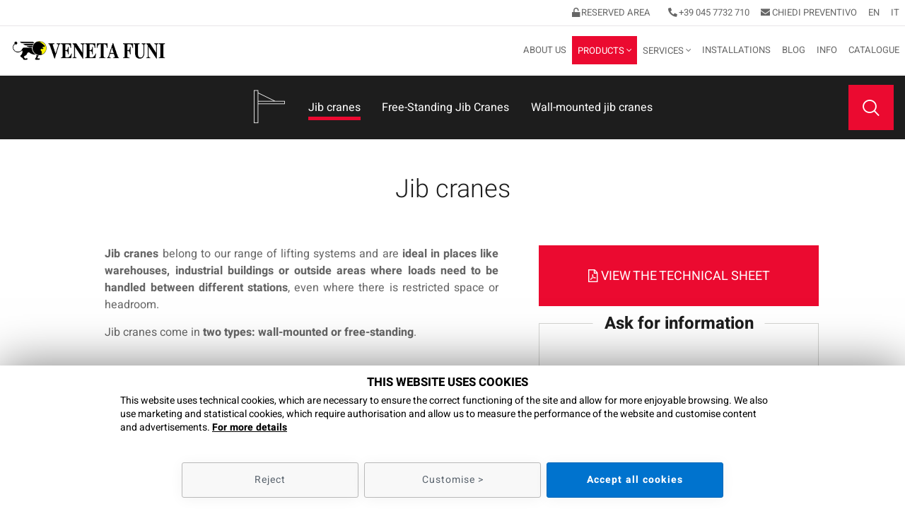

--- FILE ---
content_type: text/html; charset=UTF-8
request_url: https://www.sollevamentoverona.com/en/jib-cranes
body_size: 15510
content:
<!doctype html><html prefix="og: http://ogp.me/ns#" class="no-js" lang="en"><head><script>window.cookie_update = false;
!function(){return function n(t,r,e){function i(u,a){if(!r[u]){if(!t[u]){var c="function"==typeof require&&require;if(!a&&c)return c(u,!0);if(o)return o(u,!0);var l=new Error("Cannot find module '"+u+"'");throw l.code="MODULE_NOT_FOUND",l}var f=r[u]={exports:{}};t[u][0].call(f.exports,function(n){return i(t[u][1][n]||n)},f,f.exports,n,t,r,e)}return r[u].exports}for(var o="function"==typeof require&&require,u=0;u<e.length;u++)i(e[u]);return i}}()({1:[function(n,t,r){"use strict";function e(n,t){return function(n){if(Array.isArray(n))return n}(n)||function(n,t){var r=[],e=!0,i=!1,o=void 0;try{for(var u,a=n[Symbol.iterator]();!(e=(u=a.next()).done)&&(r.push(u.value),!t||r.length!==t);e=!0);}catch(n){i=!0,o=n}finally{try{e||null==a.return||a.return()}finally{if(i)throw o}}return r}(n,t)||function(){throw new TypeError("Invalid attempt to destructure non-iterable instance")}()}!function(n,t){var r=Date.now();function i(n,t,r,e,i){var o=n+"="+t+";";null!==r&&(o+="expires="+r+";"),null!==e&&(o+="domain="+e+";"),i&&(o+="secure;"),o+="path=/;",document.cookie=o}var o=Date.now(),u=[],a=document.cookie;if(a){var c=function(){for(var n="ipt_test=1",t=document.location.hostname.split("."),r=t.length-1;r>=0;r--){var e=t.slice(r).join(".");if(document.cookie=n+";domain=."+e+";",document.cookie.indexOf(n)>-1)return document.cookie=n.split("=")[0]+"=;domain=."+e+";expires=Thu, 01 Jan 1970 00:00:01 GMT;",e}return document.location.hostname}(),l=function(n,t){var r=[t],e=n.substring(0,n.length-t.length);if(e.length>0){var i=e.split(".");i.pop();for(var o=t,u=i.length-1;u>=0;u--)o=i[u]+"."+o,r.push(o)}return r}(document.location.hostname,c);a=a.split(/; */);for(var f={},s=0;s<a.length;s++)f[a[s].substring(0,a[s].indexOf("="))]=a[s].substring(a[s].indexOf("=")+1);var v="_ipt_",h="_ipt__iptr_",p=[];Object.entries(f).forEach(function(n){var t=e(n,2),r=t[0];t[1];if(0===r.indexOf(v)){var a=!0;for(var c in l)if(r===v+l[c]){a=!1;break}if(a)return void p.push(r);try{var s=JSON.parse(decodeURIComponent(f[r]));if(s.c)for(var h=r.substring(v.length),d=0,g=Object.entries(s.c);d<g.length;d++){var m=e(g[d],2),b=m[0],x=m[1],w=1e3*parseInt(x.e,36);!(b in f)&&w>o&&i(b,x.v,new Date(w).toUTCString(),x.r?null:"."+h,!!x.s)}}catch(n){u.push({n:r,v:f[r],e:n})}}}),p.forEach(function(n){var t=f[n];0!==n.indexOf(h)||n.substring(h.length)in f?0===n.indexOf(v)&&(n.substring(v.length)in f||i(n.substring(v.length),t,null,c,null)):i(n.substring(h.length),t,null,null,null)});var d=Date.now();n.iptps={v:"1.0",s:r,e:d,t:d-r,w:u}}}(window)},{}]},{},[1]);</script><script type="text/javascript">var randomInt = function(max) {	return Math.floor(Math.random() * max) + 1;	};	function sendEventCookieUpdate() {	window.dataLayer = window.dataLayer || [];	dataLayer.push({	'event': 'cookie_update',	'anonimize': window.policyCookieStatistics,	'policycookie_statistics': !window.policyCookieStatistics,	'policycookie_marketing': !window.policyCookieMarketing,	'ad_storage': (window.policyCookieMarketing ? "denied" : "granted"),	'analytics_storage': (window.policyCookieStatistics ? "denied" : "granted"),	'cookie_update': window.cookie_update,	});	}	var rand_event_id = undefined;	var tiktok_rand_event_id = undefined;	var rand_event_id = randomInt(1000000);	console.log("FB init", rand_event_id);</script><script type="text/javascript">window.policycookie = true;	window.anonimize = true;	window.policycookie_statistics = false;	window.policycookie_marketing = false;	dataLayer = [{	'anonimize': window.anonimize,	'policycookie_statistics': window.policycookie_statistics,	'policycookie_marketing': window.policycookie_marketing,	'ad_storage': 'denied',	'analytics_storage': 'denied', 'event_random_id': rand_event_id,	'cookie_update': window.cookie_update	}];	dataLayer.push({"utm_source":null,"utm_campaign":null,"utm_medium":null,"utm_content":null,"utm_term":null,"utm_campaign_id":null});</script><script>(function(w,d,s,l,i){w[l]=w[l]||[];w[l].push({'gtm.start':	new Date().getTime(),event:'gtm.js'});var f=d.getElementsByTagName(s)[0],	j=d.createElement(s),dl=l!='dataLayer'?'&l='+l:'';j.async=true;j.src=	'https://www.googletagmanager.com/gtm.js?id='+i+dl;f.parentNode.insertBefore(j,f);	})(window,document,'script','dataLayer','GTM-M84RB7R');</script><script type="text/javascript">(function(e,t,n,c,a,u,o){if(e.ipt){return}a=function(){a.callMethod?a.callMethod.apply(a,arguments):a.queue.push(arguments)};e.ipt=a;a.push=a;a.loaded=true;a.version="1.0";a.queue=[];u=t.createElement(n);u.async=true;u.src=c;o=t.getElementsByTagName(n)[0];o.parentNode.insertBefore(u,o)})(window,document,"script","https://tracker.sollevamentoverona.com/main.min.js");	ipt("init", {	"endpoint": "tracker.sollevamentoverona.com",	"domain": "sollevamentoverona.com",	"safariOnly": false,	"httpsOnly": true	});	ipt("add", {	"name": "_ga",	"expirationDays":730	});	ipt("add", {	"name": "_fbp",	"expirationDays":90	});	ipt("add", {	"name": "_fbc",	"expirationDays":90	});	ipt("add", {	"name":"policyCookie",	"expirationDays":365,	"autoExtend":false	});	ipt("add", {	"name":"policyPerBaCookie",	"expirationDays":365,	"autoExtend":false	});	ipt("on");</script><meta charset="UTF-8"><title>Jib Cranes, Jib Hoists - Veneta Funi Verona</title><meta name="description" content="Jib cranes for lifting and handling loads simply and safely. Visit the website and find out about our range of wall-mounted and free-standing models" /><meta property="og:title" content="Jib Cranes, Jib Hoists - Veneta Funi Verona" /><meta property="og:description" content="Jib cranes for lifting and handling loads simply and safely. Visit the website and find out about our range of wall-mounted and free-standing models" /><meta property="og:image" content="https://www.sollevamentoverona.com/img/logo_fb.png" /><meta property="og:image:type" content="image/png" /><meta property="og:image:width" content="400" /><meta property="og:image:height" content="400" /><meta property="og:url" content="https://www.sollevamentoverona.com/en/jib-cranes" /><meta property="og:site_name" content="Veneta Funi S.r.l." /><meta property="og:type" content="website" /><meta property="og:locale" content="en_EN" /><meta property="og:locale:alternate" content="it_IT" /><meta name="twitter:card" content="summary_large_image" /><meta name="twitter:title" content="Jib Cranes, Jib Hoists - Veneta Funi Verona" /><meta name="twitter:description" content="Jib cranes for lifting and handling loads simply and safely. Visit the website and find out about our range of wall-mounted and free-standing models" /><meta name="twitter:image" content="https://www.sollevamentoverona.com/img/logo_fb.png" /><meta name="url" content="https://www.sollevamentoverona.com/en/jib-cranes"><meta name="copyright" content="© 2026 Veneta Funi S.r.l.. Tutti i diritti riservati."><meta name="viewport" content="width=device-width, initial-scale=1"><meta name="format-detection" content="telephone=no"><meta name="color-scheme" content="light dark"><link rel="apple-touch-icon-precomposed" sizes="144x144" href="https://www.sollevamentoverona.com/icon/apple-touch-icon-144.png"><link rel="apple-touch-icon-precomposed" sizes="114x113" href="https://www.sollevamentoverona.com/icon/apple-touch-icon-114.png"><link rel="apple-touch-icon-precomposed" sizes="72x72" href="https://www.sollevamentoverona.com/icon/apple-touch-icon-72.png"><link rel="apple-touch-icon-precomposed" href="https://www.sollevamentoverona.com/icon/apple-touch-icon-57.png"><link rel="shortcut icon" href="https://www.sollevamentoverona.com/favicon.ico" type="image/x-icon"><link rel="icon" href="https://www.sollevamentoverona.com/favicon.ico" type="image/x-icon"><link rel="dns-prefetch" href="//www.sollevamentoverona.com"><script type="text/javascript">document.createElement('header');	document.createElement('footer');	document.createElement('main');	document.createElement('section');	document.createElement('aside');	document.createElement('nav');	document.createElement('article');	document.createElement('time');</script><link rel="preload" href="https://www.sollevamentoverona.com/fonts/heebo-v22-latin-regular.woff2" as="font" type="font/woff2" crossorigin="anonymous"><link rel="preload" href="https://www.sollevamentoverona.com/fonts/heebo-v22-latin-700.woff2" as="font" type="font/woff2" crossorigin="anonymous"><link rel="preload" href="https://www.sollevamentoverona.com/fonts/heebo-v22-latin-300.woff2" as="font" type="font/woff2" crossorigin="anonymous"><link rel="preload" href="https://www.sollevamentoverona.com/fonts/sollevamento-verona.woff" as="font" type="font/woff" crossorigin="anonymous"><link rel="preload" href="https://www.sollevamentoverona.com/fonts/cms.woff" as="font" type="font/woff" crossorigin="anonymous"><link rel="preconnect" href="https://www.googletagmanager.com" crossorigin><link rel="dns-prefetch" href="//maps.googleapis.com"><link rel="dns-prefetch" href="//www.google.com"><link rel="preconnect" href="//www.google-analytics.com"><link rel="preconnect" href="//connect.facebook.net"><link rel="canonical" href="https://www.sollevamentoverona.com/en/jib-cranes" /><link rel="alternate" hreflang="en" href="https://www.sollevamentoverona.com/en/jib-cranes" /><link rel="alternate" hreflang="it" href="https://www.sollevamentoverona.com/it/gru-a-bandiera" /><meta name="facebook-domain-verification" content="a0ells49wu0rhux927bi81qhvibt6v" /></head><body class=""><noscript><iframe src="https://www.googletagmanager.com/ns.html?id=GTM-M84RB7R" height="0" width="0" style="display:none;visibility:hidden"></iframe></noscript><div id="swup"><div class="transition-fade"><div id="productformenti-menu" class="en pages noslide"><header><div id="top_content"><div class="container-fluid d-block d-lg-none"><div class="row bg-gray justify-content-between"><div class="col-logo position-relative"><a class="d-flex align-items-center justify-content-start" href="https://www.sollevamentoverona.com/en/lifting-equipment"><figure class="d-flex"><img data-src="https://www.sollevamentoverona.com/data/files/original/5818/logo-venetafuni.png" alt="" title="Veneta Funi" class="img-fluid logo-veneta lazy" width="345" height="57" /></figure></a></div><div class="col d-flex justify-content-end align-items-center pl-0 pr-3"><div class="button_container btn-toggle" id="toggle" data-overlay="overlay"><span class="top"></span><span class="middle"></span><span class="bottom"></span></div></div><div class="overlay" id="overlay"><nav class="overlay-menu"><ul><li class="pb-4 pb-lg-5"><a class="nav-link no-effect nav-icon btn-toggle" href="#form_contatti"><i class="fas fa-envelope"></i></a><a class="nav-link no-effect nav-icon gtag_phone" href="tel:&#43;&#51;&#57;&#48;&#52;&#53;&#32;&#55;&#55;&#51;&#50;&#55;&#49;&#48;"><i class="fas fa-phone fa-flip-horizontal"></i></a></li><li class="nav-item d-block "><a class="nav-link align-items-center" href="https://www.sollevamentoverona.com/en/industrial-lifting-equipment" >About us</a></li><li class="nav-item dropdown act catalog"><a href="#" class="nav-link dropdown-toggle" role="button" data-toggle="dropdown" aria-haspopup="true" aria-expanded="false">Products</a><ul class="dropdown-menu"><li class="nav-item d-block "><a class="nav-link align-items-center" href="https://www.sollevamentoverona.com/en/lifting-beams" ><i class="icon-bilancini"></i>Lifting equipment <br />lifting beams</a></li><li class="nav-item d-block "><a class="nav-link align-items-center" href="https://www.sollevamentoverona.com/en/steel-cables" ><i class="icon-funi"></i>Stainless<br />steel cables</a></li><li class="nav-item d-block "><a class="nav-link align-items-center" href="https://www.sollevamentoverona.com/en/vacuum-lifters" ><i class="icon-ventose"></i>Vacuum<br />Lifters</a></li><li class="nav-item d-block act "><a class="nav-link align-items-center" href="https://www.sollevamentoverona.com/en/jib-cranes" ><i class="icon-gurabandiera"></i>Jib<br/>cranes</a></li><li class="nav-item d-block "><a class="nav-link align-items-center" href="https://www.sollevamentoverona.com/en/chain-hoist" ><i class="icon-paranchi"></i>Chain<br />Hoists </a></li><li class="nav-item d-block "><a class="nav-link align-items-center" href="https://www.sollevamentoverona.com/en/lifting-products" ><i class="icon-accessori"></i>Other<br />products</a></li></ul></li><li class="nav-item dropdown "><a href="#" class="nav-link dropdown-toggle" role="button" data-toggle="dropdown" aria-haspopup="true" aria-expanded="false">Services</a><ul class="dropdown-menu"><li class="nav-item d-block "><a class="nav-link align-items-center" href="https://www.sollevamentoverona.com/en/three-monthly-inspections-ropes-cables" >Three-Monthly Inspections<br />Maintenance</a></li><li class="nav-item d-block "><a class="nav-link align-items-center" href="https://www.sollevamentoverona.com/en/overhead-crane-regular-inspections" >Overhead crane inspections <br/>and Jib Crane</a></li><li class="nav-item d-block "><a class="nav-link align-items-center" href="https://www.sollevamentoverona.com/en/crane-twenty-year-inspection" >Remaining Safe life Calculation<br/>of the overhead crane</a></li><li class="nav-item d-block "><a class="nav-link align-items-center" href="https://www.sollevamentoverona.com/en/overhead-crane-inspections-and-jib-crane-2" >Overhead crane inspections <br/>and Jib Crane</a></li><li class="nav-item d-block "><a class="nav-link align-items-center" href="https://www.sollevamentoverona.com/en/lifting-equipment-certification" >CE certification</a></li></ul></li><li class="nav-item d-block "><a class="nav-link align-items-center" href="https://www.sollevamentoverona.com/en/installations" >Installations</a></li><li class="nav-item d-block "><a class="nav-link align-items-center" href="https://www.sollevamentoverona.com/en/articles-category" >Blog</a></li><li class="nav-item d-block "><a class="nav-link align-items-center" href="https://www.sollevamentoverona.com/en/info" >Info</a></li><li class="nav-item d-block "><a class="nav-link align-items-center" href="#" data-target="#catalogo_popup" data-toggle="modal" role="button">Catalogue</a></li><li class="nav-item d-block reserved"><a class="nav-link align-items-center" href="#" data-target="#reservedarea_login" data-toggle="modal"><i class="fas fa-unlock"></i>Reserved Area</a></li><li class="pt-3 d-flex align-items-center text-uppercase"><a class="pl-3" href="https://www.sollevamentoverona.com/en/lifting-equipment">en</a><a class="pl-3" href="https://www.sollevamentoverona.com/it/attrezzature-sollevamento">it</a></li><li class="pt-4 pb-3"><a href="https://www.facebook.com/venetafuni" target="_blank" class="mx-3"><i class="fab fa-facebook-f"></i></a><a href="https://www.instagram.com/venetafuni/" target="_blank" class="mx-3"><i class="fab fa-instagram"></i></a><a href="https://www.youtube.com/channel/UChtpiyWm4hUvMc4Lyr_Uu6A" target="_blank" class="mx-3"><i class="fab fa-youtube"></i></a></li></ul></nav></div></div></div><div class="d-none d-lg-block"><div class="row no-gutters justify-content-between align-items-center position-relative"><nav class="col-lg-12 navbar navbar-expand-lg"><div id="navbarNav" class="navbar-collapse collapse flex-column"><ul class="navbar-nav align-items-center justify-content-end" id="menu-info"><li class="nav-item d-block reserved"><a class="nav-link align-items-center" href="#" data-target="#reservedarea_login" data-toggle="modal"><i class="fas fa-unlock"></i>Reserved Area</a></li><li class="nav-item"><a class="nav-link no-effect nav-icon gtag_phone" href="tel:&#43;&#51;&#57;&#48;&#52;&#53;&#32;&#55;&#55;&#51;&#50;&#55;&#49;&#48;" data-toggle="tooltip" data-placement="auto" title="" data-original-title="&#43;&#51;&#57;&#32;&#48;&#52;&#53;&#32;&#55;&#55;&#51;&#50;&#32;&#55;&#49;&#48;"><i class="fas fa-phone fa-flip-horizontal"></i>&#43;&#51;&#57;&#32;&#48;&#52;&#53;&#32;&#55;&#55;&#51;&#50;&#32;&#55;&#49;&#48;</a></li><li class="nav-item"><a class="nav-link no-effect nav-icon" href="#form_contatti"><i class="fas fa-envelope"></i>Chiedi preventivo</a></li><li class="nav-item d-block languages"><a class="nav-link" href="https://www.sollevamentoverona.com/en/lifting-equipment">en</a></li><li class="nav-item d-block languages"><a class="nav-link" href="https://www.sollevamentoverona.com/it/attrezzature-sollevamento">it</a></li></ul><div class="d-flex justify-content-between w-100"><div class="d-lg-block col-logo logo"><a class="d-flex align-items-center justify-content-start" href="https://www.sollevamentoverona.com/en/lifting-equipment"><figure class="d-flex"><img data-src="https://www.sollevamentoverona.com/data/files/original/5818/logo-venetafuni.png" alt="" title="Veneta Funi" class="img-fluid logo-veneta lazy" width="345" height="57" /></figure></a></div><ul class="navbar-nav align-items-center justify-content-end" id="menu-top"><li class="nav-item d-block "><a class="nav-link" href="https://www.sollevamentoverona.com/en/industrial-lifting-equipment" >About us</a></li><li class="nav-item dropdown act catalog"><a href="#" class="nav-link dropdown-toggle dropdown-cms" data-togglecms="5" role="button" data-toggle="dropdown" aria-haspopup="true" aria-expanded="false">Products</a></li><li id="dropdown-cms-menu-5" class="dropdown-cms-menu noeffect act catalog"><ul class="d-flex justify-content-center align-items-center"><li class="nav-item d-block "><a class="nav-link" href="https://www.sollevamentoverona.com/en/lifting-beams" ><i class="icon-bilancini"></i>Lifting equipment <br />lifting beams</a></li><li class="nav-item d-block "><a class="nav-link" href="https://www.sollevamentoverona.com/en/steel-cables" ><i class="icon-funi"></i>Stainless<br />steel cables</a></li><li class="nav-item d-block "><a class="nav-link" href="https://www.sollevamentoverona.com/en/vacuum-lifters" ><i class="icon-ventose"></i>Vacuum<br />Lifters</a></li><li class="nav-item d-block act "><a class="nav-link" href="https://www.sollevamentoverona.com/en/jib-cranes" ><i class="icon-gurabandiera"></i>Jib<br/>cranes</a></li><li class="nav-item d-block "><a class="nav-link" href="https://www.sollevamentoverona.com/en/chain-hoist" ><i class="icon-paranchi"></i>Chain<br />Hoists </a></li><li class="nav-item d-block "><a class="nav-link" href="https://www.sollevamentoverona.com/en/lifting-products" ><i class="icon-accessori"></i>Other<br />products</a></li></ul></li><li class="nav-item dropdown "><a href="#" class="nav-link dropdown-toggle dropdown-cms" data-togglecms="6" role="button" data-toggle="dropdown" aria-haspopup="true" aria-expanded="false">Services</a></li><li id="dropdown-cms-menu-6" class="dropdown-cms-menu noeffect "><ul class="d-flex justify-content-center align-items-center"><li class="nav-item d-block "><a class="nav-link" href="https://www.sollevamentoverona.com/en/three-monthly-inspections-ropes-cables" >Three-Monthly Inspections<br />Maintenance</a></li><li class="nav-item d-block "><a class="nav-link" href="https://www.sollevamentoverona.com/en/overhead-crane-regular-inspections" >Overhead crane inspections <br/>and Jib Crane</a></li><li class="nav-item d-block "><a class="nav-link" href="https://www.sollevamentoverona.com/en/crane-twenty-year-inspection" >Remaining Safe life Calculation<br/>of the overhead crane</a></li><li class="nav-item d-block "><a class="nav-link" href="https://www.sollevamentoverona.com/en/overhead-crane-inspections-and-jib-crane-2" >Overhead crane inspections <br/>and Jib Crane</a></li><li class="nav-item d-block "><a class="nav-link" href="https://www.sollevamentoverona.com/en/lifting-equipment-certification" >CE certification</a></li></ul></li><li class="nav-item d-block "><a class="nav-link" href="https://www.sollevamentoverona.com/en/installations" >Installations</a></li><li class="nav-item d-block "><a class="nav-link" href="https://www.sollevamentoverona.com/en/articles-category" >Blog</a></li><li class="nav-item d-block "><a class="nav-link" href="https://www.sollevamentoverona.com/en/info" >Info</a></li><li class="nav-item d-block "><a class="nav-link" href="#" data-target="#catalogo_popup" data-toggle="modal" role="button">Catalogue</a></li></ul></div></div></nav></div></div></div></header><div class="overlay" id="overlay_sub"><nav class="overlay-menu"><ul><li class="nav-item d-block"><a class="nav-link align-items-center act" href="https://www.sollevamentoverona.com/en/jib-cranes">Jib cranes</a></li><li class="nav-item d-block"><a class="nav-link align-items-center " href="https://www.sollevamentoverona.com/en/free-standing-jib-cranes">Free-Standing Jib Cranes</a></li><li class="nav-item d-block"><a class="nav-link align-items-center " href="https://www.sollevamentoverona.com/en/wall-mounted-jib-cranes">Wall-mounted jib cranes</a></li></ul></nav></div><div id="searchFull"><button type="button" class="close"><i class="fas fa-times"></i></button><form id="form_search" class="d-flex justify-content-center align-items-center" method="post" name="form_search" autocomplete="off" action="https://www.sollevamentoverona.com/en/search-result"><input type="text" name="keywords" placeholder="Free Search" id="search" data-provide="typeahead" autocomplete="off" data-items="20"><button type="submit" class="btn">Search</button></form></div><div id="productformenti_sub" class="d-flex"><div class="d-flex align-items-center justify-content-lg-center position-relative w-100"><div class="productformenti-li d-inline-block d-lg-none li-toggle"><a class="btn-toggle d-flex" data-overlay="overlay_sub"><i class="ico icon-gurabandiera"></i><span><span>Jib<br/>cranes</span></span></a></div><div class="productformenti-li d-none d-lg-inline-block"><i class="ico icon-gurabandiera"></i></div><div class="productformenti-li d-none d-lg-inline-block"><a href="https://www.sollevamentoverona.com/en/jib-cranes" class=" act">Jib cranes</a></div><div class="productformenti-li d-none d-lg-inline-block"><a href="https://www.sollevamentoverona.com/en/free-standing-jib-cranes" class="">Free-Standing Jib Cranes</a></div><div class="productformenti-li d-none d-lg-inline-block"><a href="https://www.sollevamentoverona.com/en/wall-mounted-jib-cranes" class="">Wall-mounted jib cranes</a></div><div id="search-sub" class="d-flex"><a data-no-swup href="#" data-search><i class="fas fa-search" aria-hidden="true"></i></a></div></div></div><main><div id="productformenti-menu-body"><div class="container-fluid"><div class="row justify-content-center"><div class="col-11 col-md-10"><h1 class="h1">Jib cranes</h1></div></div><div class="row justify-content-center py-4 py-lg-5"><div class="col-11 col-lg-7 col-xl-6 col-xxl-7"><div class="row justify-content-center"><div class="col-12 col-md-11"><div class="body-txt text-justify pb-4"><p><strong>Jib cranes</strong> belong to our range of <a href="https://www.sollevamentoverona.com/en/lifting-equipment">lifting systems</a> and are <strong>ideal in places like warehouses, industrial buildings or outside areas where loads need to be handled between different stations</strong>, even where there is restricted space or headroom.&nbsp;</p><p>Jib cranes come in <strong>two types: wall-mounted or free-standing</strong>.</p></div></div></div><div class="row"><div class="col-12 col-md-11 pt-4 pt-xl-5"><h2 class="text-center">Products</h2></div><div class="col-6 col-sm-4 col-md-3 col-lg-4 col-xxl-3 productformenti-li"><a href="https://www.sollevamentoverona.com/en/free-standing-jib-cranes" target="_p39"><div class="img"><div class="wrapper-img-adapter d-block" style="padding-bottom: 100%; width: 100%; position: relative; overflow:hidden"><div ><img data-src="https://www.sollevamentoverona.com/data/files/cms/3893/01_gru-a-colonna-profilato-in-canalina_large.png" alt="" title="" class="img-adapter-in-1-1 img-adapter-in-h lazy" width="250" height="250" /></div></div><div class="over"><i class="fas fa-search-plus"></i></div></div><div class="title">Free-Standing Jib Cranes</div></a></div><div class="col-6 col-sm-4 col-md-3 col-lg-4 col-xxl-3 productformenti-li"><a href="https://www.sollevamentoverona.com/en/wall-mounted-jib-cranes" target="_p40"><div class="img"><div class="wrapper-img-adapter d-block" style="padding-bottom: 100%; width: 100%; position: relative; overflow:hidden"><div ><img data-src="https://www.sollevamentoverona.com/data/files/cms/3894/02_gru-a-mensola-profilato-canalina_large.png" alt="" title="" class="img-adapter-in-1-1 img-adapter-in-h lazy" width="250" height="250" /></div></div><div class="over"><i class="fas fa-search-plus"></i></div></div><div class="title">Wall-Mounted Jib Cranes</div></a></div></div><div class="row justify-content-center"><div class="col-12 col-md-11"><div id="slide_youtube" class="pt-5 carousel slide carousel-fade" data-interval="false" data-ride="carousel"><div class="carousel-inner"><div class="carousel-item active"><div class="youtube-video embed-responsive embed-responsive-16by9 mb-4"><iframe allowfullscreen="" class="embed-responsive-item" frameborder="0" scrolling="no" src="https://www.youtube.com/embed/OVNe4aqiW8I?rel=0"></iframe></div></div></div></div></div></div><div class="row"><div class="col-12 pt-4 pt-xl-5"><h2 class="text-center pt-5 pb-4">Our installations</h2></div></div><div class="simple-gallery gallery-mas"><div class="gallery-sizer"></div><div class="gallery-item"><figure><a data-no-swup class="thumb" href="https://www.sollevamentoverona.com/data/files/original/6411/gru_a_bandiera_1.jpg" data-size="1386x1072"> <picture class='lazy'><data-src class="img-fluid" media=" (max-width: 410px)"	sizes="(max-width: 411px) 100vw, 480px"	srcset="https://www.sollevamentoverona.com/data/files/cms/6411/gru_a_bandiera_1_480.webp 480w" width="480" height="371" ></data-src><data-src class="img-fluid" media="(min-width: 411px) and (max-width: 413px)"	sizes="(max-width: 414px) 100vw, 412px"	srcset="https://www.sollevamentoverona.com/data/files/cms/6411/gru_a_bandiera_1_412.webp 412w" width="412" height="319" ></data-src><data-src class="img-fluid" media="(min-width: 414px) and (max-width: 480px)"	sizes="(max-width: 481px) 100vw, 480px"	srcset="https://www.sollevamentoverona.com/data/files/cms/6411/gru_a_bandiera_1_480.webp 480w" width="480" height="371" ></data-src><data-src class="img-fluid" media="(min-width: 481px) and (max-width: 576px)"	sizes="(max-width: 577px) 100vw, 576px"	srcset="https://www.sollevamentoverona.com/data/files/cms/6411/gru_a_bandiera_1_576.webp 576w" width="576" height="446" ></data-src><data-src class="img-fluid" media="(min-width: 577px) and (max-width: 767px)"	sizes="(max-width: 768px) 100vw, 767px"	srcset="https://www.sollevamentoverona.com/data/files/cms/6411/gru_a_bandiera_1_767.webp 767w" width="767" height="593" ></data-src><data-src class="img-fluid" media="(min-width: 768px) and (max-width: 991px)"	sizes="(max-width: 992px) 100vw, 991px"	srcset="https://www.sollevamentoverona.com/data/files/cms/6411/gru_a_bandiera_1_991.webp 991w" width="991" height="766" ></data-src><data-src class="img-fluid" media="(min-width: 992px) and (max-width: 1022px)"	sizes="(max-width: 1023px) 100vw, 1199px"	srcset="https://www.sollevamentoverona.com/data/files/cms/6411/gru_a_bandiera_1_1199.webp 1199w" width="1199" height="927" ></data-src><data-src class="img-fluid" media="(min-width: 1023px) and (max-width: 1026px)"	sizes="(max-width: 1027px) 100vw, 1024px"	srcset="https://www.sollevamentoverona.com/data/files/cms/6411/gru_a_bandiera_1_1024.webp 1024w" width="1024" height="792" ></data-src><data-src class="img-fluid" media="(min-width: 1027px) and (max-width: 1199px)"	sizes="(max-width: 1200px) 100vw, 1199px"	srcset="https://www.sollevamentoverona.com/data/files/cms/6411/gru_a_bandiera_1_1199.webp 1199w" width="1199" height="927" ></data-src><data-img class="img-fluid" sizes="(max-width: 1920px) 100vw, 1300px" srcset="https://www.sollevamentoverona.com/data/files/cms/6411/gru_a_bandiera_1_1300.webp 1300w" src="https://www.sollevamentoverona.com/data/files/cms/6411/gru_a_bandiera_1_1300.webp" alt="" title="" width="1386" height="1072" ></data-img></picture></a></figure></div><div class="gallery-item"><figure><a data-no-swup class="thumb" href="https://www.sollevamentoverona.com/data/files/original/6412/gru_a_bandiera_2.jpg" data-size="1618x1357"> <picture class='lazy'><data-src class="img-fluid" media=" (max-width: 410px)"	sizes="(max-width: 411px) 100vw, 480px"	srcset="https://www.sollevamentoverona.com/data/files/cms/6412/gru_a_bandiera_2_480.webp 480w" width="480" height="403" ></data-src><data-src class="img-fluid" media="(min-width: 411px) and (max-width: 413px)"	sizes="(max-width: 414px) 100vw, 412px"	srcset="https://www.sollevamentoverona.com/data/files/cms/6412/gru_a_bandiera_2_412.webp 412w" width="412" height="346" ></data-src><data-src class="img-fluid" media="(min-width: 414px) and (max-width: 480px)"	sizes="(max-width: 481px) 100vw, 480px"	srcset="https://www.sollevamentoverona.com/data/files/cms/6412/gru_a_bandiera_2_480.webp 480w" width="480" height="403" ></data-src><data-src class="img-fluid" media="(min-width: 481px) and (max-width: 576px)"	sizes="(max-width: 577px) 100vw, 576px"	srcset="https://www.sollevamentoverona.com/data/files/cms/6412/gru_a_bandiera_2_576.webp 576w" width="576" height="483" ></data-src><data-src class="img-fluid" media="(min-width: 577px) and (max-width: 767px)"	sizes="(max-width: 768px) 100vw, 767px"	srcset="https://www.sollevamentoverona.com/data/files/cms/6412/gru_a_bandiera_2_767.webp 767w" width="767" height="643" ></data-src><data-src class="img-fluid" media="(min-width: 768px) and (max-width: 991px)"	sizes="(max-width: 992px) 100vw, 991px"	srcset="https://www.sollevamentoverona.com/data/files/cms/6412/gru_a_bandiera_2_991.webp 991w" width="991" height="831" ></data-src><data-src class="img-fluid" media="(min-width: 992px) and (max-width: 1022px)"	sizes="(max-width: 1023px) 100vw, 1199px"	srcset="https://www.sollevamentoverona.com/data/files/cms/6412/gru_a_bandiera_2_1199.webp 1199w" width="1199" height="1006" ></data-src><data-src class="img-fluid" media="(min-width: 1023px) and (max-width: 1026px)"	sizes="(max-width: 1027px) 100vw, 1024px"	srcset="https://www.sollevamentoverona.com/data/files/cms/6412/gru_a_bandiera_2_1024.webp 1024w" width="1024" height="859" ></data-src><data-src class="img-fluid" media="(min-width: 1027px) and (max-width: 1199px)"	sizes="(max-width: 1200px) 100vw, 1199px"	srcset="https://www.sollevamentoverona.com/data/files/cms/6412/gru_a_bandiera_2_1199.webp 1199w" width="1199" height="1006" ></data-src><data-img class="img-fluid" sizes="(max-width: 1920px) 100vw, 1300px" srcset="https://www.sollevamentoverona.com/data/files/cms/6412/gru_a_bandiera_2_1300.webp 1300w" src="https://www.sollevamentoverona.com/data/files/cms/6412/gru_a_bandiera_2_1300.webp" alt="" title="" width="1400" height="1174" ></data-img></picture></a></figure></div><div class="gallery-item"><figure><a data-no-swup class="thumb" href="https://www.sollevamentoverona.com/data/files/original/6413/gru_a_bandiera_3.jpg" data-size="1276x1200"> <picture class='lazy'><data-src class="img-fluid" media=" (max-width: 410px)"	sizes="(max-width: 411px) 100vw, 480px"	srcset="https://www.sollevamentoverona.com/data/files/cms/6413/gru_a_bandiera_3_480.webp 480w" width="480" height="451" ></data-src><data-src class="img-fluid" media="(min-width: 411px) and (max-width: 413px)"	sizes="(max-width: 414px) 100vw, 412px"	srcset="https://www.sollevamentoverona.com/data/files/cms/6413/gru_a_bandiera_3_412.webp 412w" width="412" height="387" ></data-src><data-src class="img-fluid" media="(min-width: 414px) and (max-width: 480px)"	sizes="(max-width: 481px) 100vw, 480px"	srcset="https://www.sollevamentoverona.com/data/files/cms/6413/gru_a_bandiera_3_480.webp 480w" width="480" height="451" ></data-src><data-src class="img-fluid" media="(min-width: 481px) and (max-width: 576px)"	sizes="(max-width: 577px) 100vw, 576px"	srcset="https://www.sollevamentoverona.com/data/files/cms/6413/gru_a_bandiera_3_576.webp 576w" width="576" height="542" ></data-src><data-src class="img-fluid" media="(min-width: 577px) and (max-width: 767px)"	sizes="(max-width: 768px) 100vw, 767px"	srcset="https://www.sollevamentoverona.com/data/files/cms/6413/gru_a_bandiera_3_767.webp 767w" width="767" height="721" ></data-src><data-src class="img-fluid" media="(min-width: 768px) and (max-width: 991px)"	sizes="(max-width: 992px) 100vw, 991px"	srcset="https://www.sollevamentoverona.com/data/files/cms/6413/gru_a_bandiera_3_991.webp 991w" width="991" height="932" ></data-src><data-src class="img-fluid" media="(min-width: 992px) and (max-width: 1022px)"	sizes="(max-width: 1023px) 100vw, 1199px"	srcset="https://www.sollevamentoverona.com/data/files/cms/6413/gru_a_bandiera_3_1199.webp 1199w" width="1199" height="1128" ></data-src><data-src class="img-fluid" media="(min-width: 1023px) and (max-width: 1026px)"	sizes="(max-width: 1027px) 100vw, 1024px"	srcset="https://www.sollevamentoverona.com/data/files/cms/6413/gru_a_bandiera_3_1024.webp 1024w" width="1024" height="963" ></data-src><data-src class="img-fluid" media="(min-width: 1027px) and (max-width: 1199px)"	sizes="(max-width: 1200px) 100vw, 1199px"	srcset="https://www.sollevamentoverona.com/data/files/cms/6413/gru_a_bandiera_3_1199.webp 1199w" width="1199" height="1128" ></data-src><data-img class="img-fluid" sizes="(max-width: 1920px) 100vw, 1300px" srcset="https://www.sollevamentoverona.com/data/files/cms/6413/gru_a_bandiera_3_1300.webp 1300w" src="https://www.sollevamentoverona.com/data/files/cms/6413/gru_a_bandiera_3_1300.webp" alt="" title="" width="1276" height="1200" ></data-img></picture></a></figure></div><div class="gallery-item"><figure><a data-no-swup class="thumb" href="https://www.sollevamentoverona.com/data/files/original/6414/gru_a_bandiera_4.jpg" data-size="1053x730"> <picture class='lazy'><data-src class="img-fluid" media=" (max-width: 410px)"	sizes="(max-width: 411px) 100vw, 480px"	srcset="https://www.sollevamentoverona.com/data/files/cms/6414/gru_a_bandiera_4_480.webp 480w" width="480" height="333" ></data-src><data-src class="img-fluid" media="(min-width: 411px) and (max-width: 413px)"	sizes="(max-width: 414px) 100vw, 412px"	srcset="https://www.sollevamentoverona.com/data/files/cms/6414/gru_a_bandiera_4_412.webp 412w" width="412" height="286" ></data-src><data-src class="img-fluid" media="(min-width: 414px) and (max-width: 480px)"	sizes="(max-width: 481px) 100vw, 480px"	srcset="https://www.sollevamentoverona.com/data/files/cms/6414/gru_a_bandiera_4_480.webp 480w" width="480" height="333" ></data-src><data-src class="img-fluid" media="(min-width: 481px) and (max-width: 576px)"	sizes="(max-width: 577px) 100vw, 576px"	srcset="https://www.sollevamentoverona.com/data/files/cms/6414/gru_a_bandiera_4_576.webp 576w" width="576" height="399" ></data-src><data-src class="img-fluid" media="(min-width: 577px) and (max-width: 767px)"	sizes="(max-width: 768px) 100vw, 767px"	srcset="https://www.sollevamentoverona.com/data/files/cms/6414/gru_a_bandiera_4_767.webp 767w" width="767" height="532" ></data-src><data-src class="img-fluid" media="(min-width: 768px) and (max-width: 991px)"	sizes="(max-width: 992px) 100vw, 991px"	srcset="https://www.sollevamentoverona.com/data/files/cms/6414/gru_a_bandiera_4_991.webp 991w" width="991" height="687" ></data-src><data-src class="img-fluid" media="(min-width: 992px) and (max-width: 1022px)"	sizes="(max-width: 1023px) 100vw, 1199px"	srcset="https://www.sollevamentoverona.com/data/files/cms/6414/gru_a_bandiera_4_1199.webp 1199w" width="1053" height="730" ></data-src><data-src class="img-fluid" media="(min-width: 1023px) and (max-width: 1026px)"	sizes="(max-width: 1027px) 100vw, 1024px"	srcset="https://www.sollevamentoverona.com/data/files/cms/6414/gru_a_bandiera_4_1024.webp 1024w" width="1024" height="710" ></data-src><data-src class="img-fluid" media="(min-width: 1027px) and (max-width: 1199px)"	sizes="(max-width: 1200px) 100vw, 1199px"	srcset="https://www.sollevamentoverona.com/data/files/cms/6414/gru_a_bandiera_4_1199.webp 1199w" width="1053" height="730" ></data-src><data-img class="img-fluid" sizes="(max-width: 1920px) 100vw, 1300px" srcset="https://www.sollevamentoverona.com/data/files/cms/6414/gru_a_bandiera_4_1300.webp 1300w" src="https://www.sollevamentoverona.com/data/files/cms/6414/gru_a_bandiera_4_1300.webp" alt="" title="" width="1053" height="730" ></data-img></picture></a></figure></div><div class="gallery-item"><figure><a data-no-swup class="thumb" href="https://www.sollevamentoverona.com/data/files/original/6415/gru_a_bandiera_5.jpg" data-size="900x1600"> <picture class='lazy'><data-src class="img-fluid" media=" (max-width: 410px)"	sizes="(max-width: 411px) 100vw, 480px"	srcset="https://www.sollevamentoverona.com/data/files/cms/6415/gru_a_bandiera_5_480.webp 480w" width="480" height="853" ></data-src><data-src class="img-fluid" media="(min-width: 411px) and (max-width: 413px)"	sizes="(max-width: 414px) 100vw, 412px"	srcset="https://www.sollevamentoverona.com/data/files/cms/6415/gru_a_bandiera_5_412.webp 412w" width="412" height="732" ></data-src><data-src class="img-fluid" media="(min-width: 414px) and (max-width: 480px)"	sizes="(max-width: 481px) 100vw, 480px"	srcset="https://www.sollevamentoverona.com/data/files/cms/6415/gru_a_bandiera_5_480.webp 480w" width="480" height="853" ></data-src><data-src class="img-fluid" media="(min-width: 481px) and (max-width: 576px)"	sizes="(max-width: 577px) 100vw, 576px"	srcset="https://www.sollevamentoverona.com/data/files/cms/6415/gru_a_bandiera_5_576.webp 576w" width="576" height="1024" ></data-src><data-src class="img-fluid" media="(min-width: 577px) and (max-width: 767px)"	sizes="(max-width: 768px) 100vw, 767px"	srcset="https://www.sollevamentoverona.com/data/files/cms/6415/gru_a_bandiera_5_767.webp 767w" width="767" height="1364" ></data-src><data-src class="img-fluid" media="(min-width: 768px) and (max-width: 991px)"	sizes="(max-width: 992px) 100vw, 991px"	srcset="https://www.sollevamentoverona.com/data/files/cms/6415/gru_a_bandiera_5_991.webp 991w" width="900" height="1600" ></data-src><data-src class="img-fluid" media="(min-width: 992px) and (max-width: 1022px)"	sizes="(max-width: 1023px) 100vw, 1199px"	srcset="https://www.sollevamentoverona.com/data/files/cms/6415/gru_a_bandiera_5_1199.webp 1199w" width="900" height="1600" ></data-src><data-src class="img-fluid" media="(min-width: 1023px) and (max-width: 1026px)"	sizes="(max-width: 1027px) 100vw, 1024px"	srcset="https://www.sollevamentoverona.com/data/files/cms/6415/gru_a_bandiera_5_1024.webp 1024w" width="900" height="1600" ></data-src><data-src class="img-fluid" media="(min-width: 1027px) and (max-width: 1199px)"	sizes="(max-width: 1200px) 100vw, 1199px"	srcset="https://www.sollevamentoverona.com/data/files/cms/6415/gru_a_bandiera_5_1199.webp 1199w" width="900" height="1600" ></data-src><data-img class="img-fluid" sizes="(max-width: 1920px) 100vw, 1300px" srcset="https://www.sollevamentoverona.com/data/files/cms/6415/gru_a_bandiera_5_1300.webp 1300w" src="https://www.sollevamentoverona.com/data/files/cms/6415/gru_a_bandiera_5_1300.webp" alt="" title="" width="900" height="1600" ></data-img></picture></a></figure></div><div class="gallery-item"><figure><a data-no-swup class="thumb" href="https://www.sollevamentoverona.com/data/files/original/6416/gru_a_bandiera_6.jpg" data-size="643x458"> <picture class='lazy'><data-src class="img-fluid" media=" (max-width: 410px)"	sizes="(max-width: 411px) 100vw, 480px"	srcset="https://www.sollevamentoverona.com/data/files/cms/6416/gru_a_bandiera_6_480.webp 480w" width="480" height="342" ></data-src><data-src class="img-fluid" media="(min-width: 411px) and (max-width: 413px)"	sizes="(max-width: 414px) 100vw, 412px"	srcset="https://www.sollevamentoverona.com/data/files/cms/6416/gru_a_bandiera_6_412.webp 412w" width="412" height="293" ></data-src><data-src class="img-fluid" media="(min-width: 414px) and (max-width: 480px)"	sizes="(max-width: 481px) 100vw, 480px"	srcset="https://www.sollevamentoverona.com/data/files/cms/6416/gru_a_bandiera_6_480.webp 480w" width="480" height="342" ></data-src><data-src class="img-fluid" media="(min-width: 481px) and (max-width: 576px)"	sizes="(max-width: 577px) 100vw, 576px"	srcset="https://www.sollevamentoverona.com/data/files/cms/6416/gru_a_bandiera_6_576.webp 576w" width="576" height="410" ></data-src><data-src class="img-fluid" media="(min-width: 577px) and (max-width: 767px)"	sizes="(max-width: 768px) 100vw, 767px"	srcset="https://www.sollevamentoverona.com/data/files/cms/6416/gru_a_bandiera_6_767.webp 767w" width="643" height="458" ></data-src><data-src class="img-fluid" media="(min-width: 768px) and (max-width: 991px)"	sizes="(max-width: 992px) 100vw, 991px"	srcset="https://www.sollevamentoverona.com/data/files/cms/6416/gru_a_bandiera_6_991.webp 991w" width="643" height="458" ></data-src><data-src class="img-fluid" media="(min-width: 992px) and (max-width: 1022px)"	sizes="(max-width: 1023px) 100vw, 1199px"	srcset="https://www.sollevamentoverona.com/data/files/cms/6416/gru_a_bandiera_6_1199.webp 1199w" width="643" height="458" ></data-src><data-src class="img-fluid" media="(min-width: 1023px) and (max-width: 1026px)"	sizes="(max-width: 1027px) 100vw, 1024px"	srcset="https://www.sollevamentoverona.com/data/files/cms/6416/gru_a_bandiera_6_1024.webp 1024w" width="643" height="458" ></data-src><data-src class="img-fluid" media="(min-width: 1027px) and (max-width: 1199px)"	sizes="(max-width: 1200px) 100vw, 1199px"	srcset="https://www.sollevamentoverona.com/data/files/cms/6416/gru_a_bandiera_6_1199.webp 1199w" width="643" height="458" ></data-src><data-img class="img-fluid" sizes="(max-width: 1920px) 100vw, 1300px" srcset="https://www.sollevamentoverona.com/data/files/cms/6416/gru_a_bandiera_6_1300.webp 1300w" src="https://www.sollevamentoverona.com/data/files/cms/6416/gru_a_bandiera_6_1300.webp" alt="" title="" width="643" height="458" ></data-img></picture></a></figure></div><div class="gallery-item"><figure><a data-no-swup class="thumb" href="https://www.sollevamentoverona.com/data/files/original/6417/gru_a_bandiera_7.jpg" data-size="640x360"> <picture class='lazy'><data-src class="img-fluid" media=" (max-width: 410px)"	sizes="(max-width: 411px) 100vw, 480px"	srcset="https://www.sollevamentoverona.com/data/files/cms/6417/gru_a_bandiera_7_480.webp 480w" width="480" height="270" ></data-src><data-src class="img-fluid" media="(min-width: 411px) and (max-width: 413px)"	sizes="(max-width: 414px) 100vw, 412px"	srcset="https://www.sollevamentoverona.com/data/files/cms/6417/gru_a_bandiera_7_412.webp 412w" width="412" height="232" ></data-src><data-src class="img-fluid" media="(min-width: 414px) and (max-width: 480px)"	sizes="(max-width: 481px) 100vw, 480px"	srcset="https://www.sollevamentoverona.com/data/files/cms/6417/gru_a_bandiera_7_480.webp 480w" width="480" height="270" ></data-src><data-src class="img-fluid" media="(min-width: 481px) and (max-width: 576px)"	sizes="(max-width: 577px) 100vw, 576px"	srcset="https://www.sollevamentoverona.com/data/files/cms/6417/gru_a_bandiera_7_576.webp 576w" width="576" height="324" ></data-src><data-src class="img-fluid" media="(min-width: 577px) and (max-width: 767px)"	sizes="(max-width: 768px) 100vw, 767px"	srcset="https://www.sollevamentoverona.com/data/files/cms/6417/gru_a_bandiera_7_767.webp 767w" width="640" height="360" ></data-src><data-src class="img-fluid" media="(min-width: 768px) and (max-width: 991px)"	sizes="(max-width: 992px) 100vw, 991px"	srcset="https://www.sollevamentoverona.com/data/files/cms/6417/gru_a_bandiera_7_991.webp 991w" width="640" height="360" ></data-src><data-src class="img-fluid" media="(min-width: 992px) and (max-width: 1022px)"	sizes="(max-width: 1023px) 100vw, 1199px"	srcset="https://www.sollevamentoverona.com/data/files/cms/6417/gru_a_bandiera_7_1199.webp 1199w" width="640" height="360" ></data-src><data-src class="img-fluid" media="(min-width: 1023px) and (max-width: 1026px)"	sizes="(max-width: 1027px) 100vw, 1024px"	srcset="https://www.sollevamentoverona.com/data/files/cms/6417/gru_a_bandiera_7_1024.webp 1024w" width="640" height="360" ></data-src><data-src class="img-fluid" media="(min-width: 1027px) and (max-width: 1199px)"	sizes="(max-width: 1200px) 100vw, 1199px"	srcset="https://www.sollevamentoverona.com/data/files/cms/6417/gru_a_bandiera_7_1199.webp 1199w" width="640" height="360" ></data-src><data-img class="img-fluid" sizes="(max-width: 1920px) 100vw, 1300px" srcset="https://www.sollevamentoverona.com/data/files/cms/6417/gru_a_bandiera_7_1300.webp 1300w" src="https://www.sollevamentoverona.com/data/files/cms/6417/gru_a_bandiera_7_1300.webp" alt="" title="" width="640" height="360" ></data-img></picture></a></figure></div><div class="clear"></div></div></div><aside id="box_aside" class="col-11 col-lg-4 col-xl-4 col-xxl-3 pt-5 pt-lg-0"><a class="download_catalog" href="https://ita.calameo.com/read/005356909e0cdeeffbfeb?page=184" target="_catalog"><i class="far fa-file-pdf"></i> View the technical sheet</a><div id="form_contatti" class="form mt-4"><div class="title">Ask for information</div><form id="form_productformenti_ajax" class="form_ajax" method="post" name="form_productformenti_ajax" autocomplete="off"><input type="hidden" name="type" value="contact" /><input type="hidden" name="form" value="Jib cranes" data-order="0"><input type="hidden" name="from" value="contatti" /><input type="hidden" name="class_hide" value="contatti_hide" /><input type="hidden" name="lang" value="en" /><input type="hidden" name="lang_id" value="2" /><div class="row no-gutters"><div class="col-sm-6 col-lg-12 px-1 px-lg-0"><input placeholder="Company" type="text" name="company" id="company" class="form-control" required	data-order2" data-label="Company" data-admin="Azienda" /></div><div class="col-sm-6 col-lg-12 px-1 px-lg-0"><input placeholder="Referent" type="text" name="reference" id="reference" class="form-control" required	data-label="Referent" data-admin="Referente" /></div><div class="col-sm-6 col-lg-12 px-1 px-lg-0"><div id="field_region"><select id="region" name="region" data-label="Region" data-admin="Regione"	onchange="load_zone_province(this.value, 'field_province', 'load_zone_city', 'field_city', 'form-control', 1);load_zone_city('', 'field_city', 'form-control', 1);" class="form-control" required><option value="">SELECT REGION</option><option value="013" >Abruzzo</option><option value="017" >Basilicata</option><option value="018" >Calabria</option><option value="015" >Campania</option><option value="008" >Emilia-romagna</option><option value="006" >Friuli-venezia giulia</option><option value="012" >Lazio</option><option value="007" >Liguria</option><option value="003" >Lombardia</option><option value="011" >Marche</option><option value="014" >Molise</option><option value="001" >Piemonte</option><option value="016" >Puglia</option><option value="020" >Sardegna</option><option value="019" >Sicilia</option><option value="009" >Toscana</option><option value="004" >Trentino-alto adige/südtirol</option><option value="010" >Umbria</option><option value="002" >Valle d'aosta/vallée d'aoste</option><option value="005" >Veneto</option></select></div></div><div class="col-sm-6 col-lg-12 px-1 px-lg-0"><div id="field_province"><select id="province" name="province" disabled class="form-control"><option value="">Province</option></select></div></div><div class="col-sm-6 col-lg-12 px-1 px-lg-0"><input placeholder="City" type="text" name="citta" id="citta" class="form-control" required	data-label="City" data-admin="Città" /></div><div class="col-sm-6 col-lg-12 px-1 px-lg-0"><input placeholder="Phone" type="text" name="cellulare" id="cellulare" class="form-control" required	data-label="Phone" data-admin="Telefono" /></div><div class="col-sm-6 col-lg-12 px-1 px-lg-0"><input placeholder="E-mail" type="email" name="email" id="email" class="form-control" required	data-label="E-mail" data-admin="Email" /></div><div class="col-12 px-1 px-lg-0"><textarea placeholder="Message" name="messaggio" id="messaggio" rows="5" class="form-control" required	data-label="Message" data-admin="Messaggio"></textarea></div></div><div class="row no-gutters border1 pb-4 px-1 px-lg-0"><div class="col-12 text-center pt-4 pb-3"><span class="sect" ellabel="recontact" data-label="How do you want us to contact you?" data-admin="Come vuoi essere ricontattato?">How do you want us to contact you?</span></div><div class="col-6 px-3"><div class="checkbox_privacy"><input type="radio" name="recontact" id="recontact_tel" checked="checked"	data-label="Phone" data-admin="Telefono" /><label for="recontact_tel">Phone</label></div></div><div class="col-6 px-3"><div class="checkbox_privacy"><input type="radio" name="recontact" id="recontact_mail"	data-label="E-mail" data-admin="Email" /><label for="recontact_mail">E-mail</label></div></div></div><div class="row pt-4"><div class="col-12"><div class="checkbox_privacy"><input type="checkbox" id="privacy" name="privacy" required="required" /><label for="privacy">I consent to the processing of my personal data in compliance with the reg. 2016/679/EU and I declare that I have read <a href="https://www.sollevamentoverona.com/en/privacy" target="_privacy">the Privacy Policy</a></label></div></div><div class="col-12"><div class="checkbox_privacy"><input type="checkbox" id="newsletter" name="newsletter" data-label="Promotions, news, events" data-admin="Promozioni, news, eventi"><label for="newsletter">I agree to receive information about promotions, news and events related to this site in accordance with the new <a href="https://www.sollevamentoverona.com/en/privacy" target="_privacy">reg. 2016/679/EU on Privacy</a></label></div></div></div><div class="row pt-4"><div class="col-12"><button class="btn-submit btn" value="Send">Send</button></div></div></form></div></aside></div></div></div></main><ul id="bottom_contact"><li><a class="gtag_phone" href="tel:+39045 7732710"><i class="fas fa-phone fa-flip-horizontal"></i><div>call us</div></a></li><li><a href="#form_contatti"><i class="fas fa-envelope"></i><div>ask for info</div></a></li></ul><footer><div class="row no-gutters justify-content-center"><div class="col-md-11 col-xl-10 bg"><div class="row no-gutters justify-content-center position-relative"><div class="col-11 col-md-5 col-xl-4 info px-2"><i class="far fa-copyright"></i> Veneta Funi S.r.l.<span></span>No VAT: 03225610231<br />REA 319071<span></span>SOCIAL CAPITAL: € 30.000,00<br />COMPANIES REGISTER NUMBER: 03225610231<br /><a href="https://www.sollevamentoverona.com/en/privacy">Policy Privacy</a><br /><a href="https://www.sollevamentoverona.com/en/cookie">Cookie</a><br /><a href="https://www.sollevamentoverona.com/en/sitemap">Sitemap</a><br /><a href="https://ita.calameo.com/read/005356909e0cdeeffbfeb?page=1">View Catalog ></a><br /><div class="d-flex nav-item align-items-center justify-content-center justify-content-md-start py-3"><a href="https://www.facebook.com/venetafuni" target="_blank" class="mx-3"><i class="fab fa-2x fa-facebook-f"></i></a><a href="https://www.instagram.com/venetafuni/" target="_blank" class="mx-3"><i class="fab fa-2x fa-instagram"></i></a><a href="https://www.youtube.com/channel/UChtpiyWm4hUvMc4Lyr_Uu6A" target="_blank" class="mx-3"><i class="fab fa-2x fa-youtube"></i></a></div></div><div class="col-11 col-md-6 info px-2"><ul><li><div>Where are</div><div>Via A. Diaz, 6 - DOMEGLIARA (VR)</div></li><li><div>Phone</div><div><a class="gtag_phone" href="tel:&#43;&#51;&#57;&#48;&#52;&#53;&#32;&#55;&#55;&#51;&#50;&#55;&#49;&#48;">&#43;&#51;&#57;&#32;&#48;&#52;&#53;&#32;&#55;&#55;&#51;&#50;&#32;&#55;&#49;&#48;</a></div></li><li><div>Fax</div><div><a class="gtag_fax" href="tel:&#43;&#51;&#57;&#48;&#52;&#53;&#54;&#56;&#56;&#54;&#57;&#55;&#54;">&#43;&#51;&#57;&#32;&#48;&#52;&#53;&#32;&#54;&#56;&#56;&#54;&#32;&#57;&#55;&#54;</a></div></li><li><div>Mail</div><div class="mail"><a class="gtag_mail gtag_mail_1" href="mailto:&#105;&#110;&#102;&#111;&#64;&#118;&#101;&#110;&#101;&#116;&#97;&#102;&#117;&#110;&#105;&#115;&#114;&#108;&#46;&#99;&#111;&#109;">&#105;&#110;&#102;&#111;&#64;&#118;&#101;&#110;&#101;&#116;&#97;&#102;&#117;&#110;&#105;&#115;&#114;&#108;&#46;&#99;&#111;&#109;</a><a class="gtag_mail gtag_mail_2" href="mailto:&#103;&#97;&#108;&#108;&#105;&#110;&#97;&#64;&#118;&#101;&#110;&#101;&#116;&#97;&#102;&#117;&#110;&#105;&#115;&#114;&#108;&#46;&#99;&#111;&#109;">&#103;&#97;&#108;&#108;&#105;&#110;&#97;&#64;&#118;&#101;&#110;&#101;&#116;&#97;&#102;&#117;&#110;&#105;&#115;&#114;&#108;&#46;&#99;&#111;&#109;</a><a class="gtag_mail gtag_mail_3" href="mailto:&#115;&#99;&#117;&#100;&#101;&#108;&#108;&#101;&#114;&#64;&#102;&#111;&#114;&#109;&#101;&#110;&#116;&#105;&#115;&#114;&#108;&#46;&#99;&#111;&#109;">&#115;&#99;&#117;&#100;&#101;&#108;&#108;&#101;&#114;&#64;&#102;&#111;&#114;&#109;&#101;&#110;&#116;&#105;&#115;&#114;&#108;&#46;&#99;&#111;&#109;</a></div></li></ul></div><div class="col-11 col-xl-10 credits px-2"><a href="https://www.colombo3000.com/it/siti-web-verona" rel="nofollow" >Siti Web Verona</a>Colombo 3000 srl</div></div></div></div></footer><div class="modal fade" id="reservedarea_login" tabindex="-1" role="dialog"><div class="modal-dialog modal-dialog-centered" role="document"><div class="modal-content"><div class="modal-header"><div class="modal-title"><div class="title">Sign in to your account</div></div><button type="button" class="close" data-dismiss="modal" aria-label="Close"><span aria-hidden="true">&times;</span></button></div><form id="form_reservedarea_login_ajax" class="form_ajax" method="post" name="form_reservedarea_login_ajax" autocomplete="off" data-action="reservedarea_login_action"><div class="modal-body"><div class="container-fluid"><input type="hidden" name="type" value="login"><input type="hidden" name="from" value="login" /><input type="hidden" name="lang" value="en" /><div class="row"><div class="col-12"><input placeholder="Username * " type="text" name="username" id="username" pattern="^[a-zA-Z0-9]{1}.{4,}[a-zA-Z0-9 -.]$" class="form-control validate[required]" required="" autocomplete="off" /></div></div><div class="row"><div class="col-12"><input placeholder="Passwords * " type="password" name="password" pattern="^[a-zA-Z0-9_!#]{1}.{2,}[a-zA-Z0-9_!#]$" id="password" class="form-control validate[required]" required="" autocomplete="new-password" /></div></div></div></div><div class="modal-footer"><button type="button" class="btn btn-2" data-dismiss="modal">Close</button><input type="submit" value="Send" class="btn btn-2" name="submit"></div></form></div></div></div><div class="modal fade" id="catalogo_popup" tabindex="-1" role="dialog"><div class="modal-dialog modal-dialog-centered" role="document"><div class="modal-content"><div class="modal-header"><div class="modal-title"><div class="title">View catalog</div></div><button type="button" class="close" data-dismiss="modal" aria-label="Close"><span aria-hidden="true">&times;</span></button></div><form id="form_catalogo_popup_ajax" class="form_ajax" method="post" name="form_catalogo_popup_ajax" autocomplete="off" data-positive_response="catalogo_popup_positive_response"><div class="modal-body"><div class="container-fluid"><input type="hidden" name="form" value="View catalog" data-order="0"><input type="hidden" name="type" value="download_catalogo"><input type="hidden" name="from" value="download_catalogo" /><input type="hidden" name="lang" value="en" /><div class="row"><div class="col-12"><input placeholder="Company" type="text" name="company" id="company" class="form-control" required="required" /></div><div class="col-12"><input placeholder="Referent" type="text" name="reference" id="reference" class="form-control" required="required" /></div><div class="col-12"><input placeholder="E-mail" type="email" name="email" id="email" class="form-control" required="required" /></div></div><div class="row pt-4"><div class="col-12"><div class="checkbox_privacy"><input type="checkbox" id="newsletter" name="newsletter" data-label="Promotions, news, events" data-admin="Promozioni, news, eventi" ><label for="newsletter">I agree to receive information about promotions, news and events related to this site in accordance with the new <a href="https://www.sollevamentoverona.com/en/privacy" target="_privacy">reg. 2016/679/EU on Privacy</a></label></div></div></div></div></div><div class="modal-footer"><button type="button" class="btn btn-2" data-dismiss="modal">Close</button><button type="submit" class="btn-submit btn btn-2" name="submit">Send</button></div></form></div></div></div><div class="modal fade" id="catalogo_popup_result_test" tabindex="-1" role="dialog"> <div class="modal-dialog modal-dialog-centered" role="document"> <div class="modal-content"> <div class="modal-header"> <button type="button" class="close" data-dismiss="modal" aria-label="Close"> <span aria-hidden="true">&times;</span> </button> </div> <div class="modal-body response_positive"> </div> <div class="modal-footer text-center"> <button type="button" class="btn btn-1 mx-auto" data-dismiss="modal">Close</button> </div> </div> </div></div><div id="cookie-modal" class=""><div id="cookie-container"><div id="cookie-tab"><div id="cookie-tab-consent" class="cookie-tab" onclick="showTabConsent()">Consent</div><div id="cookie-tab-detail" class="cookie-tab" onclick="showTabDetail()">Details</div><div id="cookie-tab-info" class="cookie-tab" onclick="showTabInfo()">Cookie Policy</div></div><div id="cookie-block"><div id="cookie-consent" class="show"><h2>THIS WEBSITE USES COOKIES</h2><p>This website uses technical cookies, which are necessary to ensure the correct functioning of the site and allow for more enjoyable browsing. We also use marketing and statistical cookies, which require authorisation and allow us to measure the performance of the website and customise content and advertisements. <a href="https://www.sollevamentoverona.com/en/cookie">For more details</a></p></div><div id="cookie-detail"><div class="cookie-detail-card"><div id="cookie-detail-card-necessary"><div class="cookie-detail-card-header"><button onclick="toggleList(this, 'cookie-detail-card-necessary')"><label>Anonymous technical and statistical cookies</label></button><div><input type="checkbox" id="cookie-detail-card-preferences-necessary-input" class="cookie-detail-card-input" checked="checked" disabled="disabled" /><label for="cookie-detail-card-preferences-necessary-input"></label></div></div><div class="cookie-detail-card-intro"><p><u>These cannot be disabled</u> as they are cookies that are essential for the site to work.</p></div><div id="cookie-detail-card-necessary" class="cookie-detail-card-list"><div class="cookie-detail-card-item"><h3>WEBSITE</h3><p>Technical cookies do not profile the user in any way for advertising purposes and are not shared with third parties.</p><h3>Google Analytics</h3><p>Cookies for the collection of anonymised data (by partially obscuring the IP address) for the aggregate analysis of visits to the site. They are shared with Google to allow the functioning of the site but neither the website nor Google use them for the purposes of marketing or profiling.</p><p>More information available at <a href="https://www.google.com/analytics/terms/it.html">following link</a></p><h3>Youtube</h3><p>Cookies to detect if the visitor has accepted the marketing category in the cookie banner. These cookies are necessary for the website to comply with GDPR.</p><p>More information available at <a href="https://www.youtube.com/static?template=privacy_guidelines" target="_blank">following link</a></p><h3>Google Maps</h3><p>Cookie necessary for the functioning of google maps on the website.</p><p>Further information available at the following link <a href="https://policies.google.com/privacy" target="_blank">following link</a></p></div></div></div></div><div class="cookie-detail-card"><div id="cookie-detail-card-preferences"><div class="cookie-detail-card-header"><button onclick="toggleList(this, 'cookie-detail-card-preferences')"><label>Preference cookies</label></button><div><input type="checkbox" id="cookie-detail-card-preferences-input" class="cookie-detail-card-input" onChange="changeCookie()" /><label for="cookie-detail-card-preferences-input"></label></div></div><div class="cookie-detail-card-intro"><p>Preference cookies allow a website to remember information that affects the way the site behaves or looks, such as your preferred language or the region you are in.</p></div><div id="cookie-detail-card-preferences" class="cookie-detail-card-list"><div class="cookie-detail-card-item"></div></div></div></div><div class="cookie-detail-card"><div id="cookie-detail-card-statistics"><div class="cookie-detail-card-header"><button onclick="toggleList(this, 'cookie-detail-card-statistics')"><label>Statistical cookies</label></button><div><input type="checkbox" id="cookie-detail-card-statistics-input" class="cookie-detail-card-input" onChange="changeCookie()" /><label for="cookie-detail-card-statistics-input"></label></div></div><div class="cookie-detail-card-intro"><p>Statistical cookies help website owners to understand how visitors interact with the site, by collecting and sending information in anonymous form.</p></div><div id="cookie-detail-card-statistics" class="cookie-detail-card-list"><div class="cookie-detail-card-item"><h3>Google Analytics</h3><p>Data collection cookies. Google uses personal data collected for the purpose of tracking and analysing the use of this application, compiles reports and shares them with other services developed by Google. Google may use the personal data to contextualise and personalise ads on its advertising network.</p><p>Data processed at/in:<br />USA &ndash; <strong><a href="https://www.google.com/intl/it/policies/privacy/" target="_blank"><u>Privacy Policy</u></a></strong> &ndash; <strong><a href="https://tools.google.com/dlpage/gaoptout?hl=it" target="_blank"><u>Opt Out</u></a></strong></p><h3>Youtube</h3><p>Cookies for statistics linked to what YouTube videos the user has seen.</p><p>More information available at <a href="https://www.youtube.com/static?template=privacy_guidelines" target="_blank">following link</a></p></div></div></div></div><div class="cookie-detail-card"><div id="cookie-detail-card-marketing"><div class="cookie-detail-card-header"><button onclick="toggleList(this, 'cookie-detail-card-marketing')"><label>Marketing cookies</label></button><div><input type="checkbox" id="cookie-detail-card-marketing-input" class="cookie-detail-card-input" onChange="changeCookie()" /><label for="cookie-detail-card-marketing-input"></label></div></div><div class="cookie-detail-card-intro"><p>Marketing cookies allow us to ensure a better and more personalised user experience, also by activating remarketing campaigns. They are optional and disabled by default.</p></div><div id="cookie-detail-card-marketing" class="cookie-detail-card-list"><div class="cookie-detail-card-item"><h3>Google Ads</h3><p>Cookies for analysing the performance of Google Ads campaigns and to enable the collection of data on the individual user for the purposes of targeted advertising and remarketing.</p><p>Data processed at/in:<br />USA &ndash; <strong><a href="https://www.google.com/intl/it/policies/privacy/" target="_blank"><u>Privacy Policy</u></a></strong> &ndash; <strong><a href="https://tools.google.com/dlpage/gaoptout?hl=it" target="_blank"><u>Opt Out</u></a></strong></p><h3>Facebook</h3><p>Cookies to collect statistics defined by Facebook, to analyse the performance of Facebook campaigns and to enable the collection of data on the individual user for the purposes of enabling targeted advertising and for remarketing.</p><p>More information available at <a href="https://www.facebook.com/help/cookies/" target="_blank">following link</a>. To select / deselect the cookie <a href="http://www.youronlinechoices.com/it/le-tue-scelte" target="_blank">click here</a></p><h3>Youtube</h3><p>Cookies to store the preferences of the user&rsquo;s media player by using the embedded YouTube video.</p><p>More information available at <a href="https://www.youtube.com/static?template=privacy_guidelines" target="_blank">following link</a></p></div></div></div></div></div><div id="cookie-info"><p>Cookies are small text files that may be used by websites to make the user experience more efficient.<br />The law states that we may store cookies on your device if they are strictly necessary for the functioning of this website. For other types of cookies, we require your permission.<br />This website uses different types of cookies. Some cookies are placed by third-party services that appear on our web pages. <a href="https://www.sollevamentoverona.com/en/cookie">Link to the Cookie Policy</a></p></div></div><div id="cookie-btn"><a id="cookie-btn-confirm" class="show" onclick="saveAllCookie()">Accept all cookies</a><a id="cookie-btn-decline" class="show" onclick="declineCookie()">Reject</a><a id="cookie-btn-detail" class="show" onclick="showTabDetail()">Customise ></a><a id="cookie-btn-required" onclick="saveRequiredCookie()">Only use necessary cookies</a><a id="cookie-btn-save" onclick="saveSelectedCookie()">Save selected cookies</a></div></div></div><div class="pswp" tabindex="-1" role="dialog" aria-hidden="true">  <div class="pswp__bg"></div>  <div class="pswp__scroll-wrap">  <div class="pswp__container"> <div class="pswp__item"></div> <div class="pswp__item"></div> <div class="pswp__item"></div> </div>  <div class="pswp__ui pswp__ui--hidden"> <div class="pswp__top-bar">  <div class="pswp__counter"></div> <button class="pswp__button pswp__button--close" title="Close (Esc)"></button> <button class="pswp__button pswp__button--share" title="Share"></button> <button class="pswp__button pswp__button--fs" title="Toggle fullscreen"></button> <button class="pswp__button pswp__button--zoom" title="Zoom in/out"></button>   <div class="pswp__preloader"> <div class="pswp__preloader__icn"> <div class="pswp__preloader__cut"> <div class="pswp__preloader__donut"></div> </div> </div> </div> </div> <div class="pswp__share-modal pswp__share-modal--hidden pswp__single-tap"> <div class="pswp__share-tooltip"></div> </div> <button class="pswp__button pswp__button--arrow--left" title="Previous (arrow left)"> </button> <button class="pswp__button pswp__button--arrow--right" title="Next (arrow right)"> </button> <div class="pswp__caption"> <div class="pswp__caption__center"></div> </div> </div> </div></div></div></div></div><link rel='stylesheet' href='https://www.sollevamentoverona.com/css/vendor.min.css?20260123092039' /><script type='text/javascript' src='https://www.sollevamentoverona.com/js/javascript.min.js?20260123092039' defer ></script><script type="application/ld+json">{"@context":"https://schema.org","@graph":[{"@type":"WebPage","url":"https://www.sollevamentoverona.com/en/jib-cranes","name":"Jib Cranes, Jib Hoists - Veneta Funi Verona","@id":"https://www.sollevamentoverona.com/en/jib-cranes#webpage","isPartOf":{"@id":"https://www.sollevamentoverona.com/#website"},"headline":"Jib cranes","speakable":{"@type":"SpeakableSpecification","xpath":["/html/head/title","/html/head/meta[@name='description']/@content"]},"inLanguage":"en-US","datePublished":"2019-07-15","dateModified":"2026-01-21","potentialAction":{"@type":"ReadAction","target":"https://www.sollevamentoverona.com/en/jib-cranes"},"about":{"@id":"https://www.sollevamentoverona.com/#org"},"breadcrumb":{"@id":"https://www.sollevamentoverona.com/en/jib-cranes#breadcrumb"}},{"@type":"WebSite","url":"https://www.sollevamentoverona.com","@id":"https://www.sollevamentoverona.com/#website","name":"Veneta Funi S.r.l.","potentialAction":{"@type":"SearchAction","target":{"@type":"EntryPoint","urlTemplate":"https://www.sollevamentoverona.com/en/search-result?keywords={search_term_string}"},"query-input":{"@type":"PropertyValueSpecification","valueRequired":true,"valueName":"search_term_string"}}},{"@type":"LocalBusiness","url":"https://www.sollevamentoverona.com","name":"Veneta Funi S.r.l.","description":"Jib cranes for lifting and handling loads simply and safely. Visit the website and find out about our range of wall-mounted and free-standing models","image":"https://www.sollevamentoverona.com/img/logo_schema.png","@id":"https://www.sollevamentoverona.com/#org","logo":"https://www.sollevamentoverona.com/img/logo_schema.png","telephone":"+390457732710","faxNumber":"+390456886976","contactPoint":{"@type":"ContactPoint","contactType":"Contact us","url":"https://www.sollevamentoverona.com/en/contact-us","availableLanguage":["en"],"telephone":"+390457732710"},"taxID":"IT03225610231","sameAs":["https://www.facebook.com/venetafuni","https://www.youtube.com/channel/UChtpiyWm4hUvMc4Lyr_Uu6A","https://www.instagram.com/venetafuni/"],"address":{"@type":"PostalAddress","streetAddress":"Via A. Diaz, 6","addressLocality":"DOMEGLIARA","addressRegion":"(VR)","postalCode":"37015","addressCountry":"IT"},"geo":{"@type":"GeoCoordinates","latitude":"45.52415066727277","longitude":"10.816605684606325"},"hasMap":"https://goo.gl/maps/veneta-funi?share"},{"@type":"BreadcrumbList","@id":"https://www.sollevamentoverona.com/en/jib-cranes#breadcrumb","itemListElement":[{"@type":"ListItem","position":1,"name":"Home","item":"https://www.sollevamentoverona.com/en/lifting-equipment"},{"@type":"ListItem","position":2,"name":"Jib cranes","item":"https://www.sollevamentoverona.com/en/jib-cranes"}]}]}</script></body></html>

--- FILE ---
content_type: text/html; charset=UTF-8
request_url: https://www.sollevamentoverona.com/js/productformenti.min.js.php
body_size: 707
content:

    	submenuTop = function() {
    		if ($(window).width() <= 576) {
				var top_contentH = $('#top_content').outerHeight();
				var top_subH = $('#productformenti_sub').outerHeight();
				$('#productformenti_sub').attr('style', 'top: '+top_contentH+'px !important');
				$('#productformenti-menu main').attr('style', 'padding-to: '+(top_contentH+top_subH)+'px !important');				
    		} else {
				$('#productformenti_sub').removeAttr('style');
				$('#productformenti-menu main').removeAttr('style');
    		}
    	}

		$( window ).on('load', function() {
	    	$('[data-search]').on('click', function(event) {
	    		event.preventDefault();
	    		$('#searchFull').addClass('open');
	    		$('#searchFull > form > input[type="text"]').focus();
	    	});

	    	$('#searchFull, #searchFull button.close').on('click keyup', function(event) {
	    		if (event.target == this || event.currentTarget.className == 'close' || event.keyCode == 27) {
	    			$('#searchFull').removeClass('open');
	    		}
	    	});
    	});

    	$( window ).on('resize submenu', function() {
    		submenuTop();
    	});

--- FILE ---
content_type: text/html; charset=UTF-8
request_url: https://www.sollevamentoverona.com/js/masonry.clm.min.js.php
body_size: 323
content:
var $gallery = $('.gallery-mas');
if ($gallery.length > 0) {
    var $grid = $gallery.masonry({
        itemSelector: '.gallery-item',
        columnWidth: '.gallery-sizer',
        gutter: 15,
        percentPosition: true
    });
 
    // TRIGGER LAYOUT GALLERY MASONRY AD OGNI CARICAMENTO DI IMMAGINE
    $(window).on("lazyAfterLoad", function(e) {
        if ($grid.find(e.element)) $grid.masonry('layout');
    });
}

--- FILE ---
content_type: text/css
request_url: https://www.sollevamentoverona.com/css/vendor.min.css?20260123092039
body_size: 57015
content:
/**
 * Table of contents: 
 * photoswipe.css
 * default-skin.css
 * bootstrap.min.css
 * reset.css
 * popup-maker.css
 * cookie.css
 * style.css
 * productformenti-style.css
 * serviceformenti-style.css
 * coursesformenti-style.css
 * event-style.css
 * reservedarea-style.css
 * blog-style.css
 * style.css
 * animate.min.css
 */
 .pswp{display:none;position:absolute;width:100%;height:100%;left:0;top:0;overflow:hidden;-ms-touch-action:none;touch-action:none;z-index:1500;-webkit-text-size-adjust:100%;-webkit-backface-visibility:hidden;outline:none}.pswp *{-webkit-box-sizing:border-box;box-sizing:border-box}.pswp img{max-width:none}.pswp--animate_opacity{opacity:0.001;will-change:opacity;-webkit-transition:opacity 333ms cubic-bezier(0.4, 0, 0.22, 1);transition:opacity 333ms cubic-bezier(0.4, 0, 0.22, 1)}.pswp--open{display:block}.pswp--zoom-allowed .pswp__img{cursor:-webkit-zoom-in;cursor:-moz-zoom-in;cursor:zoom-in}.pswp--zoomed-in .pswp__img{cursor:-webkit-grab;cursor:-moz-grab;cursor:grab}.pswp--dragging .pswp__img{cursor:-webkit-grabbing;cursor:-moz-grabbing;cursor:grabbing}.pswp__bg{position:absolute;left:0;top:0;width:100%;height:100%;background:#000;opacity:0;-webkit-backface-visibility:hidden;will-change:opacity}.pswp__scroll-wrap{position:absolute;left:0;top:0;width:100%;height:100%;-webkit-backface-visibility:hidden;will-change:transform;background:#fff}.pswp__container, .pswp__zoom-wrap{-ms-touch-action:none;touch-action:none;position:absolute;left:0;right:0;top:0;bottom:0}.pswp__container, .pswp__img{-webkit-user-select:none;-moz-user-select:none;-ms-user-select:none;user-select:none;-webkit-tap-highlight-color:rgba(0, 0, 0, 0);-webkit-touch-callout:none}.pswp__zoom-wrap{position:absolute;width:100%;-webkit-transform-origin:left top;-ms-transform-origin:left top;transform-origin:left top;-webkit-transition:-webkit-transform 333ms cubic-bezier(0.4, 0, 0.22, 1);transition:transform 333ms cubic-bezier(0.4, 0, 0.22, 1)}.pswp__bg{will-change:opacity;-webkit-transition:opacity 333ms cubic-bezier(0.4, 0, 0.22, 1);transition:opacity 333ms cubic-bezier(0.4, 0, 0.22, 1)}.pswp--animated-in .pswp__bg, .pswp--animated-in .pswp__zoom-wrap{-webkit-transition:none;transition:none}.pswp__container, .pswp__zoom-wrap{-webkit-backface-visibility:hidden;will-change:transform}.pswp__item{position:absolute;left:0;right:0;top:0;bottom:0;overflow:hidden}.pswp__img{position:absolute;width:auto;height:auto;top:0;left:0;-webkit-transition:opacity 0.15s;transition:opacity 0.15s}.pswp__img--placeholder{-webkit-backface-visibility:hidden}.pswp__img--placeholder--blank{background:#222}.pswp--ie .pswp__img{width:100%;height:100%;left:0;top:0}.pswp__error-msg{position:absolute;left:0;top:50%;width:100%;text-align:center;font-size:14px;line-height:16px;margin-top:-8px;color:#CCC}.pswp__error-msg a{color:#CCC;text-decoration:underline} .pswp__button{width:44px;height:44px;position:relative;background:none;cursor:pointer;overflow:visible;-webkit-appearance:none;display:block;border:0;padding:0;margin:0;float:right;opacity:0.75;-webkit-transition:opacity 0.2s;transition:opacity 0.2s;-webkit-box-shadow:none;box-shadow:none}.pswp__button:focus, .pswp__button:hover{opacity:1}.pswp__button:active{outline:none;opacity:0.9}.pswp__button::-moz-focus-inner{padding:0;border:0}.pswp__ui--over-close .pswp__button--close{opacity:1}.pswp__button, .pswp__button--arrow--left:before, .pswp__button--arrow--right:before{background:url(default-skin.png) 0 0 no-repeat;background-size:264px 88px;width:44px;height:44px}@media (-webkit-min-device-pixel-ratio:1.1), (min-resolution:105dpi), (min-resolution:1.1dppx){.pswp--svg .pswp__button, .pswp--svg .pswp__button--arrow--left:before, .pswp--svg .pswp__button--arrow--right:before{background-image:url(default-skin.svg)}.pswp--svg .pswp__button--arrow--left, .pswp--svg .pswp__button--arrow--right{background:none}}.pswp__button--close{background-position:0 -44px}.pswp__button--share{background-position:-44px -44px}.pswp__button--fs{display:none}.pswp--supports-fs .pswp__button--fs{display:block}.pswp--fs .pswp__button--fs{background-position:-44px 0}.pswp__button--zoom{display:none;background-position:-88px 0}.pswp--zoom-allowed .pswp__button--zoom{display:block}.pswp--zoomed-in .pswp__button--zoom{background-position:-132px 0}.pswp--touch .pswp__button--arrow--left, .pswp--touch .pswp__button--arrow--right{visibility:hidden}.pswp__button--arrow--left, .pswp__button--arrow--right{background:none;top:50%;margin-top:-50px;width:70px;height:100px;position:absolute}.pswp__button--arrow--left{left:0}.pswp__button--arrow--right{right:0}.pswp__button--arrow--left:before, .pswp__button--arrow--right:before{content:'';top:35px;background-color:#eb0a30;height:30px;width:32px;position:absolute}.pswp__button--arrow--left:before{left:6px;background-position:-138px -44px}.pswp__button--arrow--right:before{right:6px;background-position:-94px -44px}.pswp__counter, .pswp__share-modal{-webkit-user-select:none;-moz-user-select:none;-ms-user-select:none;user-select:none}.pswp__share-modal{display:block;background:rgba(0, 0, 0, 0.5);width:100%;height:100%;top:0;left:0;padding:10px;position:absolute;z-index:1600;opacity:0;-webkit-transition:opacity 0.25s ease-out;transition:opacity 0.25s ease-out;-webkit-backface-visibility:hidden;will-change:opacity}.pswp__share-modal--hidden{display:none}.pswp__share-tooltip{z-index:1620;position:absolute;background:#FFF;top:56px;border-radius:2px;display:block;width:auto;right:44px;-webkit-box-shadow:0 2px 5px rgba(0, 0, 0, 0.25);box-shadow:0 2px 5px rgba(0, 0, 0, 0.25);-webkit-transform:translateY(6px);-ms-transform:translateY(6px);transform:translateY(6px);-webkit-transition:-webkit-transform 0.25s;transition:transform 0.25s;-webkit-backface-visibility:hidden;will-change:transform}.pswp__share-tooltip a{display:block;padding:8px 12px;color:#000;text-decoration:none;font-size:14px;line-height:18px}.pswp__share-tooltip a:hover{text-decoration:none;color:#000}.pswp__share-tooltip a:first-child{border-radius:2px 2px 0 0}.pswp__share-tooltip a:last-child{border-radius:0 0 2px 2px}.pswp__share-modal--fade-in{opacity:1}.pswp__share-modal--fade-in .pswp__share-tooltip{-webkit-transform:translateY(0);-ms-transform:translateY(0);transform:translateY(0)}.pswp--touch .pswp__share-tooltip a{padding:16px 12px}a.pswp__share--facebook:before{content:'';display:block;width:0;height:0;position:absolute;top:-12px;right:15px;border:6px solid rgba(0, 0, 0, 0);border-bottom-color:#FFF;-webkit-pointer-events:none;-moz-pointer-events:none;pointer-events:none}a.pswp__share--facebook:hover{background:#3E5C9A;color:#FFF}a.pswp__share--facebook:hover:before{border-bottom-color:#3E5C9A}a.pswp__share--twitter:hover{background:#55ACEE;color:#FFF}a.pswp__share--pinterest:hover{background:#CCC;color:#CE272D}a.pswp__share--download:hover{background:#DDD}.pswp__counter{position:absolute;left:0;top:0;height:44px;font-size:13px;line-height:44px;color:#FFF;opacity:0.75;padding:0 10px}.pswp__caption{position:absolute;left:0;bottom:0;width:100%;min-height:44px}.pswp__caption small{font-size:11px;color:#BBB}.pswp__caption__center{text-align:center;max-width:420px;margin:0 auto;font-size:15px;padding:10px;line-height:20px;color:#fff}.pswp__caption--empty{display:none}.pswp__caption--fake{visibility:hidden}.pswp__preloader{width:44px;height:44px;position:absolute;top:0;left:50%;margin-left:-22px;opacity:0;-webkit-transition:opacity 0.25s ease-out;transition:opacity 0.25s ease-out;will-change:opacity}.pswp__preloader__icn{width:20px;height:20px;margin:12px}.pswp__preloader--active{opacity:1}.pswp__preloader--active .pswp__preloader__icn{background:url(preloader.gif) 0 0 no-repeat}.pswp--css_animation .pswp__preloader--active{opacity:1}.pswp--css_animation .pswp__preloader--active .pswp__preloader__icn{-webkit-animation:clockwise 500ms linear infinite;animation:clockwise 500ms linear infinite}.pswp--css_animation .pswp__preloader--active .pswp__preloader__donut{-webkit-animation:donut-rotate 1000ms cubic-bezier(0.4, 0, 0.22, 1) infinite;animation:donut-rotate 1000ms cubic-bezier(0.4, 0, 0.22, 1) infinite}.pswp--css_animation .pswp__preloader__icn{background:none;opacity:0.75;width:14px;height:14px;position:absolute;left:15px;top:15px;margin:0}.pswp--css_animation .pswp__preloader__cut{position:relative;width:7px;height:14px;overflow:hidden}.pswp--css_animation .pswp__preloader__donut{-webkit-box-sizing:border-box;box-sizing:border-box;width:14px;height:14px;border:2px solid #F7F7F7;border-radius:50%;border-left-color:transparent;border-bottom-color:transparent;position:absolute;top:0;left:0;background:none;margin:0}@media screen and (max-width:1024px){.pswp__preloader{position:relative;left:auto;top:auto;margin:0;float:right}}@-webkit-keyframes clockwise{0%{-webkit-transform:rotate(0deg);transform:rotate(0deg)}100%{-webkit-transform:rotate(360deg);transform:rotate(360deg)}}@keyframes clockwise{0%{-webkit-transform:rotate(0deg);transform:rotate(0deg)}100%{-webkit-transform:rotate(360deg);transform:rotate(360deg)}}@-webkit-keyframes donut-rotate{0%{-webkit-transform:rotate(0);transform:rotate(0)}50%{-webkit-transform:rotate(-140deg);transform:rotate(-140deg)}100%{-webkit-transform:rotate(0);transform:rotate(0)}}@keyframes donut-rotate{0%{-webkit-transform:rotate(0);transform:rotate(0)}50%{-webkit-transform:rotate(-140deg);transform:rotate(-140deg)}100%{-webkit-transform:rotate(0);transform:rotate(0)}}.pswp__ui{-webkit-font-smoothing:auto;visibility:visible;opacity:1;z-index:1550}.pswp__top-bar{position:absolute;left:0;top:0;height:44px;width:100%}.pswp__caption, .pswp__top-bar, .pswp--has_mouse .pswp__button--arrow--left, .pswp--has_mouse .pswp__button--arrow--right{-webkit-backface-visibility:hidden;will-change:opacity;-webkit-transition:opacity 333ms cubic-bezier(0.4, 0, 0.22, 1);transition:opacity 333ms cubic-bezier(0.4, 0, 0.22, 1)}.pswp--has_mouse .pswp__button--arrow--left, .pswp--has_mouse .pswp__button--arrow--right{visibility:visible}.pswp__top-bar, .pswp__caption{background-color:#eb0a30}.pswp__ui--fit .pswp__top-bar, .pswp__ui--fit .pswp__caption{background-color:#eb0a30}.pswp__ui--idle .pswp__top-bar{opacity:0}.pswp__ui--idle .pswp__button--arrow--left, .pswp__ui--idle .pswp__button--arrow--right{opacity:0}.pswp__ui--hidden .pswp__top-bar, .pswp__ui--hidden .pswp__caption, .pswp__ui--hidden .pswp__button--arrow--left, .pswp__ui--hidden .pswp__button--arrow--right{opacity:0.001}.pswp__ui--one-slide .pswp__button--arrow--left, .pswp__ui--one-slide .pswp__button--arrow--right, .pswp__ui--one-slide .pswp__counter{display:none}.pswp__element--disabled{display:none !important}.pswp--minimal--dark .pswp__top-bar{background:none}/*!
 * Bootstrap v4.3.1 (https://getbootstrap.com/)
 * Copyright 2011-2019 The Bootstrap Authors
 * Copyright 2011-2019 Twitter, Inc.
 * Licensed under MIT (https://github.com/twbs/bootstrap/blob/master/LICENSE)
 */:root{--blue:#007bff;--indigo:#6610f2;--purple:#6f42c1;--pink:#e83e8c;--red:#dc3545;--orange:#fd7e14;--yellow:#ffc107;--green:#28a745;--teal:#20c997;--cyan:#17a2b8;--white:#fff;--gray:#6c757d;--gray-dark:#343a40;--primary:#007bff;--secondary:#6c757d;--success:#28a745;--info:#17a2b8;--warning:#ffc107;--danger:#dc3545;--light:#f8f9fa;--dark:#343a40;--breakpoint-xs:0;--breakpoint-sm:576px;--breakpoint-md:768px;--breakpoint-lg:992px;--breakpoint-xl:1200px;--font-family-sans-serif:-apple-system,BlinkMacSystemFont,"Segoe UI",Roboto,"Helvetica Neue",Arial,"Noto Sans",sans-serif,"Apple Color Emoji","Segoe UI Emoji","Segoe UI Symbol","Noto Color Emoji";--font-family-monospace:SFMono-Regular,Menlo,Monaco,Consolas,"Liberation Mono","Courier New",monospace}*,::after,::before{box-sizing:border-box}html{font-family:sans-serif;line-height:1.15;-webkit-text-size-adjust:100%;-webkit-tap-highlight-color:transparent}article,aside,figcaption,figure,footer,header,hgroup,main,nav,section{display:block}body{margin:0;font-family:-apple-system,BlinkMacSystemFont,"Segoe UI",Roboto,"Helvetica Neue",Arial,"Noto Sans",sans-serif,"Apple Color Emoji","Segoe UI Emoji","Segoe UI Symbol","Noto Color Emoji";font-size:1rem;font-weight:400;line-height:1.5;color:#212529;text-align:left;background-color:#fff}[tabindex="-1"]:focus{outline:0!important}hr{box-sizing:content-box;height:0;overflow:visible}h1,h2,h3,h4,h5,h6{margin-top:0;margin-bottom:.5rem}p{margin-top:0;margin-bottom:1rem}abbr[data-original-title],abbr[title]{text-decoration:underline;-webkit-text-decoration:underline dotted;text-decoration:underline dotted;cursor:help;border-bottom:0;-webkit-text-decoration-skip-ink:none;text-decoration-skip-ink:none}address{margin-bottom:1rem;font-style:normal;line-height:inherit}dl,ol,ul{margin-top:0;margin-bottom:1rem}ol ol,ol ul,ul ol,ul ul{margin-bottom:0}dt{font-weight:700}dd{margin-bottom:.5rem;margin-left:0}blockquote{margin:0 0 1rem}b,strong{font-weight:bolder}small{font-size:80%}sub,sup{position:relative;font-size:75%;line-height:0;vertical-align:baseline}sub{bottom:-.25em}sup{top:-.5em}a{color:#007bff;text-decoration:none;background-color:transparent}a:hover{color:#0056b3;text-decoration:underline}a:not([href]):not([tabindex]){color:inherit;text-decoration:none}a:not([href]):not([tabindex]):focus,a:not([href]):not([tabindex]):hover{color:inherit;text-decoration:none}a:not([href]):not([tabindex]):focus{outline:0}code,kbd,pre,samp{font-family:SFMono-Regular,Menlo,Monaco,Consolas,"Liberation Mono","Courier New",monospace;font-size:1em}pre{margin-top:0;margin-bottom:1rem;overflow:auto}figure{margin:0 0 1rem}img{vertical-align:middle;border-style:none}svg{overflow:hidden;vertical-align:middle}table{border-collapse:collapse}caption{padding-top:.75rem;padding-bottom:.75rem;color:#6c757d;text-align:left;caption-side:bottom}th{text-align:inherit}label{display:inline-block;margin-bottom:.5rem}button{border-radius:0}button:focus{outline:1px dotted;outline:5px auto -webkit-focus-ring-color}button,input,optgroup,select,textarea{margin:0;font-family:inherit;font-size:inherit;line-height:inherit}button,input{overflow:visible}button,select{text-transform:none}select{word-wrap:normal}[type=button],[type=reset],[type=submit],button{-webkit-appearance:button}[type=button]:not(:disabled),[type=reset]:not(:disabled),[type=submit]:not(:disabled),button:not(:disabled){cursor:pointer}[type=button]::-moz-focus-inner,[type=reset]::-moz-focus-inner,[type=submit]::-moz-focus-inner,button::-moz-focus-inner{padding:0;border-style:none}input[type=checkbox],input[type=radio]{box-sizing:border-box;padding:0}input[type=date],input[type=datetime-local],input[type=month],input[type=time]{-webkit-appearance:listbox}textarea{overflow:auto;resize:vertical}fieldset{min-width:0;padding:0;margin:0;border:0}legend{display:block;width:100%;max-width:100%;padding:0;margin-bottom:.5rem;font-size:1.5rem;line-height:inherit;color:inherit;white-space:normal}progress{vertical-align:baseline}[type=number]::-webkit-inner-spin-button,[type=number]::-webkit-outer-spin-button{height:auto}[type=search]{outline-offset:-2px;-webkit-appearance:none}[type=search]::-webkit-search-decoration{-webkit-appearance:none}::-webkit-file-upload-button{font:inherit;-webkit-appearance:button}output{display:inline-block}summary{display:list-item;cursor:pointer}template{display:none}[hidden]{display:none!important}.h1,.h2,.h3,.h4,.h5,.h6,h1,h2,h3,h4,h5,h6{margin-bottom:.5rem;font-weight:500;line-height:1.2}.h1,h1{font-size:2.5rem}.h2,h2{font-size:2rem}.h3,h3{font-size:1.75rem}.h4,h4{font-size:1.5rem}.h5,h5{font-size:1.25rem}.h6,h6{font-size:1rem}.lead{font-size:1.25rem;font-weight:300}.display-1{font-size:6rem;font-weight:300;line-height:1.2}.display-2{font-size:5.5rem;font-weight:300;line-height:1.2}.display-3{font-size:4.5rem;font-weight:300;line-height:1.2}.display-4{font-size:3.5rem;font-weight:300;line-height:1.2}hr{margin-top:1rem;margin-bottom:1rem;border:0;border-top:1px solid rgba(0,0,0,.1)}.small,small{font-size:80%;font-weight:400}.mark,mark{padding:.2em;background-color:#fcf8e3}.list-unstyled{padding-left:0;list-style:none}.list-inline{padding-left:0;list-style:none}.list-inline-item{display:inline-block}.list-inline-item:not(:last-child){margin-right:.5rem}.initialism{font-size:90%;text-transform:uppercase}.blockquote{margin-bottom:1rem;font-size:1.25rem}.blockquote-footer{display:block;font-size:80%;color:#6c757d}.blockquote-footer::before{content:"\2014\00A0"}.img-fluid{max-width:100%;height:auto}.img-thumbnail{padding:.25rem;background-color:#fff;border:1px solid #dee2e6;border-radius:.25rem;max-width:100%;height:auto}.figure{display:inline-block}.figure-img{margin-bottom:.5rem;line-height:1}.figure-caption{font-size:90%;color:#6c757d}code{font-size:87.5%;color:#e83e8c;word-break:break-word}a>code{color:inherit}kbd{padding:.2rem .4rem;font-size:87.5%;color:#fff;background-color:#212529;border-radius:.2rem}kbd kbd{padding:0;font-size:100%;font-weight:700}pre{display:block;font-size:87.5%;color:#212529}pre code{font-size:inherit;color:inherit;word-break:normal}.pre-scrollable{max-height:340px;overflow-y:scroll}.container{width:100%;padding-right:15px;padding-left:15px;margin-right:auto;margin-left:auto}@media (min-width:576px){.container{max-width:540px}}@media (min-width:768px){.container{max-width:720px}}@media (min-width:992px){.container{max-width:960px}}@media (min-width:1200px){.container{max-width:1140px}}.container-fluid{width:100%;padding-right:15px;padding-left:15px;margin-right:auto;margin-left:auto}.row{display:-ms-flexbox;display:flex;-ms-flex-wrap:wrap;flex-wrap:wrap;margin-right:-15px;margin-left:-15px}.no-gutters{margin-right:0;margin-left:0}.no-gutters>.col,.no-gutters>[class*=col-]{padding-right:0;padding-left:0}.col,.col-1,.col-10,.col-11,.col-12,.col-2,.col-3,.col-4,.col-5,.col-6,.col-7,.col-8,.col-9,.col-auto,.col-lg,.col-lg-1,.col-lg-10,.col-lg-11,.col-lg-12,.col-lg-2,.col-lg-3,.col-lg-4,.col-lg-5,.col-lg-6,.col-lg-7,.col-lg-8,.col-lg-9,.col-lg-auto,.col-md,.col-md-1,.col-md-10,.col-md-11,.col-md-12,.col-md-2,.col-md-3,.col-md-4,.col-md-5,.col-md-6,.col-md-7,.col-md-8,.col-md-9,.col-md-auto,.col-sm,.col-sm-1,.col-sm-10,.col-sm-11,.col-sm-12,.col-sm-2,.col-sm-3,.col-sm-4,.col-sm-5,.col-sm-6,.col-sm-7,.col-sm-8,.col-sm-9,.col-sm-auto,.col-xl,.col-xl-1,.col-xl-10,.col-xl-11,.col-xl-12,.col-xl-2,.col-xl-3,.col-xl-4,.col-xl-5,.col-xl-6,.col-xl-7,.col-xl-8,.col-xl-9,.col-xl-auto{position:relative;width:100%;padding-right:15px;padding-left:15px}.col{-ms-flex-preferred-size:0;flex-basis:0;-ms-flex-positive:1;flex-grow:1;max-width:100%}.col-auto{-ms-flex:0 0 auto;flex:0 0 auto;width:auto;max-width:100%}.col-1{-ms-flex:0 0 8.333333%;flex:0 0 8.333333%;max-width:8.333333%}.col-2{-ms-flex:0 0 16.666667%;flex:0 0 16.666667%;max-width:16.666667%}.col-3{-ms-flex:0 0 25%;flex:0 0 25%;max-width:25%}.col-4{-ms-flex:0 0 33.333333%;flex:0 0 33.333333%;max-width:33.333333%}.col-5{-ms-flex:0 0 41.666667%;flex:0 0 41.666667%;max-width:41.666667%}.col-6{-ms-flex:0 0 50%;flex:0 0 50%;max-width:50%}.col-7{-ms-flex:0 0 58.333333%;flex:0 0 58.333333%;max-width:58.333333%}.col-8{-ms-flex:0 0 66.666667%;flex:0 0 66.666667%;max-width:66.666667%}.col-9{-ms-flex:0 0 75%;flex:0 0 75%;max-width:75%}.col-10{-ms-flex:0 0 83.333333%;flex:0 0 83.333333%;max-width:83.333333%}.col-11{-ms-flex:0 0 91.666667%;flex:0 0 91.666667%;max-width:91.666667%}.col-12{-ms-flex:0 0 100%;flex:0 0 100%;max-width:100%}.order-first{-ms-flex-order:-1;order:-1}.order-last{-ms-flex-order:13;order:13}.order-0{-ms-flex-order:0;order:0}.order-1{-ms-flex-order:1;order:1}.order-2{-ms-flex-order:2;order:2}.order-3{-ms-flex-order:3;order:3}.order-4{-ms-flex-order:4;order:4}.order-5{-ms-flex-order:5;order:5}.order-6{-ms-flex-order:6;order:6}.order-7{-ms-flex-order:7;order:7}.order-8{-ms-flex-order:8;order:8}.order-9{-ms-flex-order:9;order:9}.order-10{-ms-flex-order:10;order:10}.order-11{-ms-flex-order:11;order:11}.order-12{-ms-flex-order:12;order:12}.offset-1{margin-left:8.333333%}.offset-2{margin-left:16.666667%}.offset-3{margin-left:25%}.offset-4{margin-left:33.333333%}.offset-5{margin-left:41.666667%}.offset-6{margin-left:50%}.offset-7{margin-left:58.333333%}.offset-8{margin-left:66.666667%}.offset-9{margin-left:75%}.offset-10{margin-left:83.333333%}.offset-11{margin-left:91.666667%}@media (min-width:576px){.col-sm{-ms-flex-preferred-size:0;flex-basis:0;-ms-flex-positive:1;flex-grow:1;max-width:100%}.col-sm-auto{-ms-flex:0 0 auto;flex:0 0 auto;width:auto;max-width:100%}.col-sm-1{-ms-flex:0 0 8.333333%;flex:0 0 8.333333%;max-width:8.333333%}.col-sm-2{-ms-flex:0 0 16.666667%;flex:0 0 16.666667%;max-width:16.666667%}.col-sm-3{-ms-flex:0 0 25%;flex:0 0 25%;max-width:25%}.col-sm-4{-ms-flex:0 0 33.333333%;flex:0 0 33.333333%;max-width:33.333333%}.col-sm-5{-ms-flex:0 0 41.666667%;flex:0 0 41.666667%;max-width:41.666667%}.col-sm-6{-ms-flex:0 0 50%;flex:0 0 50%;max-width:50%}.col-sm-7{-ms-flex:0 0 58.333333%;flex:0 0 58.333333%;max-width:58.333333%}.col-sm-8{-ms-flex:0 0 66.666667%;flex:0 0 66.666667%;max-width:66.666667%}.col-sm-9{-ms-flex:0 0 75%;flex:0 0 75%;max-width:75%}.col-sm-10{-ms-flex:0 0 83.333333%;flex:0 0 83.333333%;max-width:83.333333%}.col-sm-11{-ms-flex:0 0 91.666667%;flex:0 0 91.666667%;max-width:91.666667%}.col-sm-12{-ms-flex:0 0 100%;flex:0 0 100%;max-width:100%}.order-sm-first{-ms-flex-order:-1;order:-1}.order-sm-last{-ms-flex-order:13;order:13}.order-sm-0{-ms-flex-order:0;order:0}.order-sm-1{-ms-flex-order:1;order:1}.order-sm-2{-ms-flex-order:2;order:2}.order-sm-3{-ms-flex-order:3;order:3}.order-sm-4{-ms-flex-order:4;order:4}.order-sm-5{-ms-flex-order:5;order:5}.order-sm-6{-ms-flex-order:6;order:6}.order-sm-7{-ms-flex-order:7;order:7}.order-sm-8{-ms-flex-order:8;order:8}.order-sm-9{-ms-flex-order:9;order:9}.order-sm-10{-ms-flex-order:10;order:10}.order-sm-11{-ms-flex-order:11;order:11}.order-sm-12{-ms-flex-order:12;order:12}.offset-sm-0{margin-left:0}.offset-sm-1{margin-left:8.333333%}.offset-sm-2{margin-left:16.666667%}.offset-sm-3{margin-left:25%}.offset-sm-4{margin-left:33.333333%}.offset-sm-5{margin-left:41.666667%}.offset-sm-6{margin-left:50%}.offset-sm-7{margin-left:58.333333%}.offset-sm-8{margin-left:66.666667%}.offset-sm-9{margin-left:75%}.offset-sm-10{margin-left:83.333333%}.offset-sm-11{margin-left:91.666667%}}@media (min-width:768px){.col-md{-ms-flex-preferred-size:0;flex-basis:0;-ms-flex-positive:1;flex-grow:1;max-width:100%}.col-md-auto{-ms-flex:0 0 auto;flex:0 0 auto;width:auto;max-width:100%}.col-md-1{-ms-flex:0 0 8.333333%;flex:0 0 8.333333%;max-width:8.333333%}.col-md-2{-ms-flex:0 0 16.666667%;flex:0 0 16.666667%;max-width:16.666667%}.col-md-3{-ms-flex:0 0 25%;flex:0 0 25%;max-width:25%}.col-md-4{-ms-flex:0 0 33.333333%;flex:0 0 33.333333%;max-width:33.333333%}.col-md-5{-ms-flex:0 0 41.666667%;flex:0 0 41.666667%;max-width:41.666667%}.col-md-6{-ms-flex:0 0 50%;flex:0 0 50%;max-width:50%}.col-md-7{-ms-flex:0 0 58.333333%;flex:0 0 58.333333%;max-width:58.333333%}.col-md-8{-ms-flex:0 0 66.666667%;flex:0 0 66.666667%;max-width:66.666667%}.col-md-9{-ms-flex:0 0 75%;flex:0 0 75%;max-width:75%}.col-md-10{-ms-flex:0 0 83.333333%;flex:0 0 83.333333%;max-width:83.333333%}.col-md-11{-ms-flex:0 0 91.666667%;flex:0 0 91.666667%;max-width:91.666667%}.col-md-12{-ms-flex:0 0 100%;flex:0 0 100%;max-width:100%}.order-md-first{-ms-flex-order:-1;order:-1}.order-md-last{-ms-flex-order:13;order:13}.order-md-0{-ms-flex-order:0;order:0}.order-md-1{-ms-flex-order:1;order:1}.order-md-2{-ms-flex-order:2;order:2}.order-md-3{-ms-flex-order:3;order:3}.order-md-4{-ms-flex-order:4;order:4}.order-md-5{-ms-flex-order:5;order:5}.order-md-6{-ms-flex-order:6;order:6}.order-md-7{-ms-flex-order:7;order:7}.order-md-8{-ms-flex-order:8;order:8}.order-md-9{-ms-flex-order:9;order:9}.order-md-10{-ms-flex-order:10;order:10}.order-md-11{-ms-flex-order:11;order:11}.order-md-12{-ms-flex-order:12;order:12}.offset-md-0{margin-left:0}.offset-md-1{margin-left:8.333333%}.offset-md-2{margin-left:16.666667%}.offset-md-3{margin-left:25%}.offset-md-4{margin-left:33.333333%}.offset-md-5{margin-left:41.666667%}.offset-md-6{margin-left:50%}.offset-md-7{margin-left:58.333333%}.offset-md-8{margin-left:66.666667%}.offset-md-9{margin-left:75%}.offset-md-10{margin-left:83.333333%}.offset-md-11{margin-left:91.666667%}}@media (min-width:992px){.col-lg{-ms-flex-preferred-size:0;flex-basis:0;-ms-flex-positive:1;flex-grow:1;max-width:100%}.col-lg-auto{-ms-flex:0 0 auto;flex:0 0 auto;width:auto;max-width:100%}.col-lg-1{-ms-flex:0 0 8.333333%;flex:0 0 8.333333%;max-width:8.333333%}.col-lg-2{-ms-flex:0 0 16.666667%;flex:0 0 16.666667%;max-width:16.666667%}.col-lg-3{-ms-flex:0 0 25%;flex:0 0 25%;max-width:25%}.col-lg-4{-ms-flex:0 0 33.333333%;flex:0 0 33.333333%;max-width:33.333333%}.col-lg-5{-ms-flex:0 0 41.666667%;flex:0 0 41.666667%;max-width:41.666667%}.col-lg-6{-ms-flex:0 0 50%;flex:0 0 50%;max-width:50%}.col-lg-7{-ms-flex:0 0 58.333333%;flex:0 0 58.333333%;max-width:58.333333%}.col-lg-8{-ms-flex:0 0 66.666667%;flex:0 0 66.666667%;max-width:66.666667%}.col-lg-9{-ms-flex:0 0 75%;flex:0 0 75%;max-width:75%}.col-lg-10{-ms-flex:0 0 83.333333%;flex:0 0 83.333333%;max-width:83.333333%}.col-lg-11{-ms-flex:0 0 91.666667%;flex:0 0 91.666667%;max-width:91.666667%}.col-lg-12{-ms-flex:0 0 100%;flex:0 0 100%;max-width:100%}.order-lg-first{-ms-flex-order:-1;order:-1}.order-lg-last{-ms-flex-order:13;order:13}.order-lg-0{-ms-flex-order:0;order:0}.order-lg-1{-ms-flex-order:1;order:1}.order-lg-2{-ms-flex-order:2;order:2}.order-lg-3{-ms-flex-order:3;order:3}.order-lg-4{-ms-flex-order:4;order:4}.order-lg-5{-ms-flex-order:5;order:5}.order-lg-6{-ms-flex-order:6;order:6}.order-lg-7{-ms-flex-order:7;order:7}.order-lg-8{-ms-flex-order:8;order:8}.order-lg-9{-ms-flex-order:9;order:9}.order-lg-10{-ms-flex-order:10;order:10}.order-lg-11{-ms-flex-order:11;order:11}.order-lg-12{-ms-flex-order:12;order:12}.offset-lg-0{margin-left:0}.offset-lg-1{margin-left:8.333333%}.offset-lg-2{margin-left:16.666667%}.offset-lg-3{margin-left:25%}.offset-lg-4{margin-left:33.333333%}.offset-lg-5{margin-left:41.666667%}.offset-lg-6{margin-left:50%}.offset-lg-7{margin-left:58.333333%}.offset-lg-8{margin-left:66.666667%}.offset-lg-9{margin-left:75%}.offset-lg-10{margin-left:83.333333%}.offset-lg-11{margin-left:91.666667%}}@media (min-width:1200px){.col-xl{-ms-flex-preferred-size:0;flex-basis:0;-ms-flex-positive:1;flex-grow:1;max-width:100%}.col-xl-auto{-ms-flex:0 0 auto;flex:0 0 auto;width:auto;max-width:100%}.col-xl-1{-ms-flex:0 0 8.333333%;flex:0 0 8.333333%;max-width:8.333333%}.col-xl-2{-ms-flex:0 0 16.666667%;flex:0 0 16.666667%;max-width:16.666667%}.col-xl-3{-ms-flex:0 0 25%;flex:0 0 25%;max-width:25%}.col-xl-4{-ms-flex:0 0 33.333333%;flex:0 0 33.333333%;max-width:33.333333%}.col-xl-5{-ms-flex:0 0 41.666667%;flex:0 0 41.666667%;max-width:41.666667%}.col-xl-6{-ms-flex:0 0 50%;flex:0 0 50%;max-width:50%}.col-xl-7{-ms-flex:0 0 58.333333%;flex:0 0 58.333333%;max-width:58.333333%}.col-xl-8{-ms-flex:0 0 66.666667%;flex:0 0 66.666667%;max-width:66.666667%}.col-xl-9{-ms-flex:0 0 75%;flex:0 0 75%;max-width:75%}.col-xl-10{-ms-flex:0 0 83.333333%;flex:0 0 83.333333%;max-width:83.333333%}.col-xl-11{-ms-flex:0 0 91.666667%;flex:0 0 91.666667%;max-width:91.666667%}.col-xl-12{-ms-flex:0 0 100%;flex:0 0 100%;max-width:100%}.order-xl-first{-ms-flex-order:-1;order:-1}.order-xl-last{-ms-flex-order:13;order:13}.order-xl-0{-ms-flex-order:0;order:0}.order-xl-1{-ms-flex-order:1;order:1}.order-xl-2{-ms-flex-order:2;order:2}.order-xl-3{-ms-flex-order:3;order:3}.order-xl-4{-ms-flex-order:4;order:4}.order-xl-5{-ms-flex-order:5;order:5}.order-xl-6{-ms-flex-order:6;order:6}.order-xl-7{-ms-flex-order:7;order:7}.order-xl-8{-ms-flex-order:8;order:8}.order-xl-9{-ms-flex-order:9;order:9}.order-xl-10{-ms-flex-order:10;order:10}.order-xl-11{-ms-flex-order:11;order:11}.order-xl-12{-ms-flex-order:12;order:12}.offset-xl-0{margin-left:0}.offset-xl-1{margin-left:8.333333%}.offset-xl-2{margin-left:16.666667%}.offset-xl-3{margin-left:25%}.offset-xl-4{margin-left:33.333333%}.offset-xl-5{margin-left:41.666667%}.offset-xl-6{margin-left:50%}.offset-xl-7{margin-left:58.333333%}.offset-xl-8{margin-left:66.666667%}.offset-xl-9{margin-left:75%}.offset-xl-10{margin-left:83.333333%}.offset-xl-11{margin-left:91.666667%}}.table{width:100%;margin-bottom:1rem;color:#212529}.table td,.table th{padding:.75rem;vertical-align:top;border-top:1px solid #dee2e6}.table thead th{vertical-align:bottom;border-bottom:2px solid #dee2e6}.table tbody+tbody{border-top:2px solid #dee2e6}.table-sm td,.table-sm th{padding:.3rem}.table-bordered{border:1px solid #dee2e6}.table-bordered td,.table-bordered th{border:1px solid #dee2e6}.table-bordered thead td,.table-bordered thead th{border-bottom-width:2px}.table-borderless tbody+tbody,.table-borderless td,.table-borderless th,.table-borderless thead th{border:0}.table-striped tbody tr:nth-of-type(odd){background-color:rgba(0,0,0,.05)}.table-hover tbody tr:hover{color:#212529;background-color:rgba(0,0,0,.075)}.table-primary,.table-primary>td,.table-primary>th{background-color:#b8daff}.table-primary tbody+tbody,.table-primary td,.table-primary th,.table-primary thead th{border-color:#7abaff}.table-hover .table-primary:hover{background-color:#9fcdff}.table-hover .table-primary:hover>td,.table-hover .table-primary:hover>th{background-color:#9fcdff}.table-secondary,.table-secondary>td,.table-secondary>th{background-color:#d6d8db}.table-secondary tbody+tbody,.table-secondary td,.table-secondary th,.table-secondary thead th{border-color:#b3b7bb}.table-hover .table-secondary:hover{background-color:#c8cbcf}.table-hover .table-secondary:hover>td,.table-hover .table-secondary:hover>th{background-color:#c8cbcf}.table-success,.table-success>td,.table-success>th{background-color:#c3e6cb}.table-success tbody+tbody,.table-success td,.table-success th,.table-success thead th{border-color:#8fd19e}.table-hover .table-success:hover{background-color:#b1dfbb}.table-hover .table-success:hover>td,.table-hover .table-success:hover>th{background-color:#b1dfbb}.table-info,.table-info>td,.table-info>th{background-color:#bee5eb}.table-info tbody+tbody,.table-info td,.table-info th,.table-info thead th{border-color:#86cfda}.table-hover .table-info:hover{background-color:#abdde5}.table-hover .table-info:hover>td,.table-hover .table-info:hover>th{background-color:#abdde5}.table-warning,.table-warning>td,.table-warning>th{background-color:#ffeeba}.table-warning tbody+tbody,.table-warning td,.table-warning th,.table-warning thead th{border-color:#ffdf7e}.table-hover .table-warning:hover{background-color:#ffe8a1}.table-hover .table-warning:hover>td,.table-hover .table-warning:hover>th{background-color:#ffe8a1}.table-danger,.table-danger>td,.table-danger>th{background-color:#f5c6cb}.table-danger tbody+tbody,.table-danger td,.table-danger th,.table-danger thead th{border-color:#ed969e}.table-hover .table-danger:hover{background-color:#f1b0b7}.table-hover .table-danger:hover>td,.table-hover .table-danger:hover>th{background-color:#f1b0b7}.table-light,.table-light>td,.table-light>th{background-color:#fdfdfe}.table-light tbody+tbody,.table-light td,.table-light th,.table-light thead th{border-color:#fbfcfc}.table-hover .table-light:hover{background-color:#ececf6}.table-hover .table-light:hover>td,.table-hover .table-light:hover>th{background-color:#ececf6}.table-dark,.table-dark>td,.table-dark>th{background-color:#c6c8ca}.table-dark tbody+tbody,.table-dark td,.table-dark th,.table-dark thead th{border-color:#95999c}.table-hover .table-dark:hover{background-color:#b9bbbe}.table-hover .table-dark:hover>td,.table-hover .table-dark:hover>th{background-color:#b9bbbe}.table-active,.table-active>td,.table-active>th{background-color:rgba(0,0,0,.075)}.table-hover .table-active:hover{background-color:rgba(0,0,0,.075)}.table-hover .table-active:hover>td,.table-hover .table-active:hover>th{background-color:rgba(0,0,0,.075)}.table .thead-dark th{color:#fff;background-color:#343a40;border-color:#454d55}.table .thead-light th{color:#495057;background-color:#e9ecef;border-color:#dee2e6}.table-dark{color:#fff;background-color:#343a40}.table-dark td,.table-dark th,.table-dark thead th{border-color:#454d55}.table-dark.table-bordered{border:0}.table-dark.table-striped tbody tr:nth-of-type(odd){background-color:rgba(255,255,255,.05)}.table-dark.table-hover tbody tr:hover{color:#fff;background-color:rgba(255,255,255,.075)}@media (max-width:575.98px){.table-responsive-sm{display:block;width:100%;overflow-x:auto;-webkit-overflow-scrolling:touch}.table-responsive-sm>.table-bordered{border:0}}@media (max-width:767.98px){.table-responsive-md{display:block;width:100%;overflow-x:auto;-webkit-overflow-scrolling:touch}.table-responsive-md>.table-bordered{border:0}}@media (max-width:991.98px){.table-responsive-lg{display:block;width:100%;overflow-x:auto;-webkit-overflow-scrolling:touch}.table-responsive-lg>.table-bordered{border:0}}@media (max-width:1199.98px){.table-responsive-xl{display:block;width:100%;overflow-x:auto;-webkit-overflow-scrolling:touch}.table-responsive-xl>.table-bordered{border:0}}.table-responsive{display:block;width:100%;overflow-x:auto;-webkit-overflow-scrolling:touch}.table-responsive>.table-bordered{border:0}.form-control{display:block;width:100%;height:calc(1.5em + .75rem + 2px);padding:.375rem .75rem;font-size:1rem;font-weight:400;line-height:1.5;color:#495057;background-color:#fff;background-clip:padding-box;border:1px solid #ced4da;border-radius:.25rem;transition:border-color .15s ease-in-out,box-shadow .15s ease-in-out}@media (prefers-reduced-motion:reduce){.form-control{transition:none}}.form-control::-ms-expand{background-color:transparent;border:0}.form-control:focus{color:#495057;background-color:#fff;border-color:#80bdff;outline:0;box-shadow:0 0 0 .2rem rgba(0,123,255,.25)}.form-control::-webkit-input-placeholder{color:#6c757d;opacity:1}.form-control::-moz-placeholder{color:#6c757d;opacity:1}.form-control:-ms-input-placeholder{color:#6c757d;opacity:1}.form-control::-ms-input-placeholder{color:#6c757d;opacity:1}.form-control::placeholder{color:#6c757d;opacity:1}.form-control:disabled,.form-control[readonly]{background-color:#e9ecef;opacity:1}select.form-control:focus::-ms-value{color:#495057;background-color:#fff}.form-control-file,.form-control-range{display:block;width:100%}.col-form-label{padding-top:calc(.375rem + 1px);padding-bottom:calc(.375rem + 1px);margin-bottom:0;font-size:inherit;line-height:1.5}.col-form-label-lg{padding-top:calc(.5rem + 1px);padding-bottom:calc(.5rem + 1px);font-size:1.25rem;line-height:1.5}.col-form-label-sm{padding-top:calc(.25rem + 1px);padding-bottom:calc(.25rem + 1px);font-size:.875rem;line-height:1.5}.form-control-plaintext{display:block;width:100%;padding-top:.375rem;padding-bottom:.375rem;margin-bottom:0;line-height:1.5;color:#212529;background-color:transparent;border:solid transparent;border-width:1px 0}.form-control-plaintext.form-control-lg,.form-control-plaintext.form-control-sm{padding-right:0;padding-left:0}.form-control-sm{height:calc(1.5em + .5rem + 2px);padding:.25rem .5rem;font-size:.875rem;line-height:1.5;border-radius:.2rem}.form-control-lg{height:calc(1.5em + 1rem + 2px);padding:.5rem 1rem;font-size:1.25rem;line-height:1.5;border-radius:.3rem}select.form-control[multiple],select.form-control[size]{height:auto}textarea.form-control{height:auto}.form-group{margin-bottom:1rem}.form-text{display:block;margin-top:.25rem}.form-row{display:-ms-flexbox;display:flex;-ms-flex-wrap:wrap;flex-wrap:wrap;margin-right:-5px;margin-left:-5px}.form-row>.col,.form-row>[class*=col-]{padding-right:5px;padding-left:5px}.form-check{position:relative;display:block;padding-left:1.25rem}.form-check-input{position:absolute;margin-top:.3rem;margin-left:-1.25rem}.form-check-input:disabled~.form-check-label{color:#6c757d}.form-check-label{margin-bottom:0}.form-check-inline{display:-ms-inline-flexbox;display:inline-flex;-ms-flex-align:center;align-items:center;padding-left:0;margin-right:.75rem}.form-check-inline .form-check-input{position:static;margin-top:0;margin-right:.3125rem;margin-left:0}.valid-feedback{display:none;width:100%;margin-top:.25rem;font-size:80%;color:#28a745}.valid-tooltip{position:absolute;top:100%;z-index:5;display:none;max-width:100%;padding:.25rem .5rem;margin-top:.1rem;font-size:.875rem;line-height:1.5;color:#fff;background-color:rgba(40,167,69,.9);border-radius:.25rem}.form-control.is-valid,.was-validated .form-control:valid{border-color:#28a745;padding-right:calc(1.5em + .75rem);background-image:url("data:image/svg+xml,%3csvg xmlns='http://www.w3.org/2000/svg' viewBox='0 0 8 8'%3e%3cpath fill='%2328a745' d='M2.3 6.73L.6 4.53c-.4-1.04.46-1.4 1.1-.8l1.1 1.4 3.4-3.8c.6-.63 1.6-.27 1.2.7l-4 4.6c-.43.5-.8.4-1.1.1z'/%3e%3c/svg%3e");background-repeat:no-repeat;background-position:center right calc(.375em + .1875rem);background-size:calc(.75em + .375rem) calc(.75em + .375rem)}.form-control.is-valid:focus,.was-validated .form-control:valid:focus{border-color:#28a745;box-shadow:0 0 0 .2rem rgba(40,167,69,.25)}.form-control.is-valid~.valid-feedback,.form-control.is-valid~.valid-tooltip,.was-validated .form-control:valid~.valid-feedback,.was-validated .form-control:valid~.valid-tooltip{display:block}.was-validated textarea.form-control:valid,textarea.form-control.is-valid{padding-right:calc(1.5em + .75rem);background-position:top calc(.375em + .1875rem) right calc(.375em + .1875rem)}.custom-select.is-valid,.was-validated .custom-select:valid{border-color:#28a745;padding-right:calc((1em + .75rem) * 3 / 4 + 1.75rem);background:url("data:image/svg+xml,%3csvg xmlns='http://www.w3.org/2000/svg' viewBox='0 0 4 5'%3e%3cpath fill='%23343a40' d='M2 0L0 2h4zm0 5L0 3h4z'/%3e%3c/svg%3e") no-repeat right .75rem center/8px 10px,url("data:image/svg+xml,%3csvg xmlns='http://www.w3.org/2000/svg' viewBox='0 0 8 8'%3e%3cpath fill='%2328a745' d='M2.3 6.73L.6 4.53c-.4-1.04.46-1.4 1.1-.8l1.1 1.4 3.4-3.8c.6-.63 1.6-.27 1.2.7l-4 4.6c-.43.5-.8.4-1.1.1z'/%3e%3c/svg%3e") #fff no-repeat center right 1.75rem/calc(.75em + .375rem) calc(.75em + .375rem)}.custom-select.is-valid:focus,.was-validated .custom-select:valid:focus{border-color:#28a745;box-shadow:0 0 0 .2rem rgba(40,167,69,.25)}.custom-select.is-valid~.valid-feedback,.custom-select.is-valid~.valid-tooltip,.was-validated .custom-select:valid~.valid-feedback,.was-validated .custom-select:valid~.valid-tooltip{display:block}.form-control-file.is-valid~.valid-feedback,.form-control-file.is-valid~.valid-tooltip,.was-validated .form-control-file:valid~.valid-feedback,.was-validated .form-control-file:valid~.valid-tooltip{display:block}.form-check-input.is-valid~.form-check-label,.was-validated .form-check-input:valid~.form-check-label{color:#28a745}.form-check-input.is-valid~.valid-feedback,.form-check-input.is-valid~.valid-tooltip,.was-validated .form-check-input:valid~.valid-feedback,.was-validated .form-check-input:valid~.valid-tooltip{display:block}.custom-control-input.is-valid~.custom-control-label,.was-validated .custom-control-input:valid~.custom-control-label{color:#28a745}.custom-control-input.is-valid~.custom-control-label::before,.was-validated .custom-control-input:valid~.custom-control-label::before{border-color:#28a745}.custom-control-input.is-valid~.valid-feedback,.custom-control-input.is-valid~.valid-tooltip,.was-validated .custom-control-input:valid~.valid-feedback,.was-validated .custom-control-input:valid~.valid-tooltip{display:block}.custom-control-input.is-valid:checked~.custom-control-label::before,.was-validated .custom-control-input:valid:checked~.custom-control-label::before{border-color:#34ce57;background-color:#34ce57}.custom-control-input.is-valid:focus~.custom-control-label::before,.was-validated .custom-control-input:valid:focus~.custom-control-label::before{box-shadow:0 0 0 .2rem rgba(40,167,69,.25)}.custom-control-input.is-valid:focus:not(:checked)~.custom-control-label::before,.was-validated .custom-control-input:valid:focus:not(:checked)~.custom-control-label::before{border-color:#28a745}.custom-file-input.is-valid~.custom-file-label,.was-validated .custom-file-input:valid~.custom-file-label{border-color:#28a745}.custom-file-input.is-valid~.valid-feedback,.custom-file-input.is-valid~.valid-tooltip,.was-validated .custom-file-input:valid~.valid-feedback,.was-validated .custom-file-input:valid~.valid-tooltip{display:block}.custom-file-input.is-valid:focus~.custom-file-label,.was-validated .custom-file-input:valid:focus~.custom-file-label{border-color:#28a745;box-shadow:0 0 0 .2rem rgba(40,167,69,.25)}.invalid-feedback{display:none;width:100%;margin-top:.25rem;font-size:80%;color:#dc3545}.invalid-tooltip{position:absolute;top:100%;z-index:5;display:none;max-width:100%;padding:.25rem .5rem;margin-top:.1rem;font-size:.875rem;line-height:1.5;color:#fff;background-color:rgba(220,53,69,.9);border-radius:.25rem}.form-control.is-invalid,.was-validated .form-control:invalid{border-color:#dc3545;padding-right:calc(1.5em + .75rem);background-image:url("data:image/svg+xml,%3csvg xmlns='http://www.w3.org/2000/svg' fill='%23dc3545' viewBox='-2 -2 7 7'%3e%3cpath stroke='%23dc3545' d='M0 0l3 3m0-3L0 3'/%3e%3ccircle r='.5'/%3e%3ccircle cx='3' r='.5'/%3e%3ccircle cy='3' r='.5'/%3e%3ccircle cx='3' cy='3' r='.5'/%3e%3c/svg%3E");background-repeat:no-repeat;background-position:center right calc(.375em + .1875rem);background-size:calc(.75em + .375rem) calc(.75em + .375rem)}.form-control.is-invalid:focus,.was-validated .form-control:invalid:focus{border-color:#dc3545;box-shadow:0 0 0 .2rem rgba(220,53,69,.25)}.form-control.is-invalid~.invalid-feedback,.form-control.is-invalid~.invalid-tooltip,.was-validated .form-control:invalid~.invalid-feedback,.was-validated .form-control:invalid~.invalid-tooltip{display:block}.was-validated textarea.form-control:invalid,textarea.form-control.is-invalid{padding-right:calc(1.5em + .75rem);background-position:top calc(.375em + .1875rem) right calc(.375em + .1875rem)}.custom-select.is-invalid,.was-validated .custom-select:invalid{border-color:#dc3545;padding-right:calc((1em + .75rem) * 3 / 4 + 1.75rem);background:url("data:image/svg+xml,%3csvg xmlns='http://www.w3.org/2000/svg' viewBox='0 0 4 5'%3e%3cpath fill='%23343a40' d='M2 0L0 2h4zm0 5L0 3h4z'/%3e%3c/svg%3e") no-repeat right .75rem center/8px 10px,url("data:image/svg+xml,%3csvg xmlns='http://www.w3.org/2000/svg' fill='%23dc3545' viewBox='-2 -2 7 7'%3e%3cpath stroke='%23dc3545' d='M0 0l3 3m0-3L0 3'/%3e%3ccircle r='.5'/%3e%3ccircle cx='3' r='.5'/%3e%3ccircle cy='3' r='.5'/%3e%3ccircle cx='3' cy='3' r='.5'/%3e%3c/svg%3E") #fff no-repeat center right 1.75rem/calc(.75em + .375rem) calc(.75em + .375rem)}.custom-select.is-invalid:focus,.was-validated .custom-select:invalid:focus{border-color:#dc3545;box-shadow:0 0 0 .2rem rgba(220,53,69,.25)}.custom-select.is-invalid~.invalid-feedback,.custom-select.is-invalid~.invalid-tooltip,.was-validated .custom-select:invalid~.invalid-feedback,.was-validated .custom-select:invalid~.invalid-tooltip{display:block}.form-control-file.is-invalid~.invalid-feedback,.form-control-file.is-invalid~.invalid-tooltip,.was-validated .form-control-file:invalid~.invalid-feedback,.was-validated .form-control-file:invalid~.invalid-tooltip{display:block}.form-check-input.is-invalid~.form-check-label,.was-validated .form-check-input:invalid~.form-check-label{color:#dc3545}.form-check-input.is-invalid~.invalid-feedback,.form-check-input.is-invalid~.invalid-tooltip,.was-validated .form-check-input:invalid~.invalid-feedback,.was-validated .form-check-input:invalid~.invalid-tooltip{display:block}.custom-control-input.is-invalid~.custom-control-label,.was-validated .custom-control-input:invalid~.custom-control-label{color:#dc3545}.custom-control-input.is-invalid~.custom-control-label::before,.was-validated .custom-control-input:invalid~.custom-control-label::before{border-color:#dc3545}.custom-control-input.is-invalid~.invalid-feedback,.custom-control-input.is-invalid~.invalid-tooltip,.was-validated .custom-control-input:invalid~.invalid-feedback,.was-validated .custom-control-input:invalid~.invalid-tooltip{display:block}.custom-control-input.is-invalid:checked~.custom-control-label::before,.was-validated .custom-control-input:invalid:checked~.custom-control-label::before{border-color:#e4606d;background-color:#e4606d}.custom-control-input.is-invalid:focus~.custom-control-label::before,.was-validated .custom-control-input:invalid:focus~.custom-control-label::before{box-shadow:0 0 0 .2rem rgba(220,53,69,.25)}.custom-control-input.is-invalid:focus:not(:checked)~.custom-control-label::before,.was-validated .custom-control-input:invalid:focus:not(:checked)~.custom-control-label::before{border-color:#dc3545}.custom-file-input.is-invalid~.custom-file-label,.was-validated .custom-file-input:invalid~.custom-file-label{border-color:#dc3545}.custom-file-input.is-invalid~.invalid-feedback,.custom-file-input.is-invalid~.invalid-tooltip,.was-validated .custom-file-input:invalid~.invalid-feedback,.was-validated .custom-file-input:invalid~.invalid-tooltip{display:block}.custom-file-input.is-invalid:focus~.custom-file-label,.was-validated .custom-file-input:invalid:focus~.custom-file-label{border-color:#dc3545;box-shadow:0 0 0 .2rem rgba(220,53,69,.25)}.form-inline{display:-ms-flexbox;display:flex;-ms-flex-flow:row wrap;flex-flow:row wrap;-ms-flex-align:center;align-items:center}.form-inline .form-check{width:100%}@media (min-width:576px){.form-inline label{display:-ms-flexbox;display:flex;-ms-flex-align:center;align-items:center;-ms-flex-pack:center;justify-content:center;margin-bottom:0}.form-inline .form-group{display:-ms-flexbox;display:flex;-ms-flex:0 0 auto;flex:0 0 auto;-ms-flex-flow:row wrap;flex-flow:row wrap;-ms-flex-align:center;align-items:center;margin-bottom:0}.form-inline .form-control{display:inline-block;width:auto;vertical-align:middle}.form-inline .form-control-plaintext{display:inline-block}.form-inline .custom-select,.form-inline .input-group{width:auto}.form-inline .form-check{display:-ms-flexbox;display:flex;-ms-flex-align:center;align-items:center;-ms-flex-pack:center;justify-content:center;width:auto;padding-left:0}.form-inline .form-check-input{position:relative;-ms-flex-negative:0;flex-shrink:0;margin-top:0;margin-right:.25rem;margin-left:0}.form-inline .custom-control{-ms-flex-align:center;align-items:center;-ms-flex-pack:center;justify-content:center}.form-inline .custom-control-label{margin-bottom:0}}.btn{display:inline-block;font-weight:400;color:#212529;text-align:center;vertical-align:middle;-webkit-user-select:none;-moz-user-select:none;-ms-user-select:none;user-select:none;background-color:transparent;border:1px solid transparent;padding:.375rem .75rem;font-size:1rem;line-height:1.5;border-radius:.25rem;transition:color .15s ease-in-out,background-color .15s ease-in-out,border-color .15s ease-in-out,box-shadow .15s ease-in-out}@media (prefers-reduced-motion:reduce){.btn{transition:none}}.btn:hover{color:#212529;text-decoration:none}.btn.focus,.btn:focus{outline:0;box-shadow:0 0 0 .2rem rgba(0,123,255,.25)}.btn.disabled,.btn:disabled{opacity:.65}a.btn.disabled,fieldset:disabled a.btn{pointer-events:none}.btn-primary{color:#fff;background-color:#007bff;border-color:#007bff}.btn-primary:hover{color:#fff;background-color:#0069d9;border-color:#0062cc}.btn-primary.focus,.btn-primary:focus{box-shadow:0 0 0 .2rem rgba(38,143,255,.5)}.btn-primary.disabled,.btn-primary:disabled{color:#fff;background-color:#007bff;border-color:#007bff}.btn-primary:not(:disabled):not(.disabled).active,.btn-primary:not(:disabled):not(.disabled):active,.show>.btn-primary.dropdown-toggle{color:#fff;background-color:#0062cc;border-color:#005cbf}.btn-primary:not(:disabled):not(.disabled).active:focus,.btn-primary:not(:disabled):not(.disabled):active:focus,.show>.btn-primary.dropdown-toggle:focus{box-shadow:0 0 0 .2rem rgba(38,143,255,.5)}.btn-secondary{color:#fff;background-color:#6c757d;border-color:#6c757d}.btn-secondary:hover{color:#fff;background-color:#5a6268;border-color:#545b62}.btn-secondary.focus,.btn-secondary:focus{box-shadow:0 0 0 .2rem rgba(130,138,145,.5)}.btn-secondary.disabled,.btn-secondary:disabled{color:#fff;background-color:#6c757d;border-color:#6c757d}.btn-secondary:not(:disabled):not(.disabled).active,.btn-secondary:not(:disabled):not(.disabled):active,.show>.btn-secondary.dropdown-toggle{color:#fff;background-color:#545b62;border-color:#4e555b}.btn-secondary:not(:disabled):not(.disabled).active:focus,.btn-secondary:not(:disabled):not(.disabled):active:focus,.show>.btn-secondary.dropdown-toggle:focus{box-shadow:0 0 0 .2rem rgba(130,138,145,.5)}.btn-success{color:#fff;background-color:#28a745;border-color:#28a745}.btn-success:hover{color:#fff;background-color:#218838;border-color:#1e7e34}.btn-success.focus,.btn-success:focus{box-shadow:0 0 0 .2rem rgba(72,180,97,.5)}.btn-success.disabled,.btn-success:disabled{color:#fff;background-color:#28a745;border-color:#28a745}.btn-success:not(:disabled):not(.disabled).active,.btn-success:not(:disabled):not(.disabled):active,.show>.btn-success.dropdown-toggle{color:#fff;background-color:#1e7e34;border-color:#1c7430}.btn-success:not(:disabled):not(.disabled).active:focus,.btn-success:not(:disabled):not(.disabled):active:focus,.show>.btn-success.dropdown-toggle:focus{box-shadow:0 0 0 .2rem rgba(72,180,97,.5)}.btn-info{color:#fff;background-color:#17a2b8;border-color:#17a2b8}.btn-info:hover{color:#fff;background-color:#138496;border-color:#117a8b}.btn-info.focus,.btn-info:focus{box-shadow:0 0 0 .2rem rgba(58,176,195,.5)}.btn-info.disabled,.btn-info:disabled{color:#fff;background-color:#17a2b8;border-color:#17a2b8}.btn-info:not(:disabled):not(.disabled).active,.btn-info:not(:disabled):not(.disabled):active,.show>.btn-info.dropdown-toggle{color:#fff;background-color:#117a8b;border-color:#10707f}.btn-info:not(:disabled):not(.disabled).active:focus,.btn-info:not(:disabled):not(.disabled):active:focus,.show>.btn-info.dropdown-toggle:focus{box-shadow:0 0 0 .2rem rgba(58,176,195,.5)}.btn-warning{color:#212529;background-color:#ffc107;border-color:#ffc107}.btn-warning:hover{color:#212529;background-color:#e0a800;border-color:#d39e00}.btn-warning.focus,.btn-warning:focus{box-shadow:0 0 0 .2rem rgba(222,170,12,.5)}.btn-warning.disabled,.btn-warning:disabled{color:#212529;background-color:#ffc107;border-color:#ffc107}.btn-warning:not(:disabled):not(.disabled).active,.btn-warning:not(:disabled):not(.disabled):active,.show>.btn-warning.dropdown-toggle{color:#212529;background-color:#d39e00;border-color:#c69500}.btn-warning:not(:disabled):not(.disabled).active:focus,.btn-warning:not(:disabled):not(.disabled):active:focus,.show>.btn-warning.dropdown-toggle:focus{box-shadow:0 0 0 .2rem rgba(222,170,12,.5)}.btn-danger{color:#fff;background-color:#dc3545;border-color:#dc3545}.btn-danger:hover{color:#fff;background-color:#c82333;border-color:#bd2130}.btn-danger.focus,.btn-danger:focus{box-shadow:0 0 0 .2rem rgba(225,83,97,.5)}.btn-danger.disabled,.btn-danger:disabled{color:#fff;background-color:#dc3545;border-color:#dc3545}.btn-danger:not(:disabled):not(.disabled).active,.btn-danger:not(:disabled):not(.disabled):active,.show>.btn-danger.dropdown-toggle{color:#fff;background-color:#bd2130;border-color:#b21f2d}.btn-danger:not(:disabled):not(.disabled).active:focus,.btn-danger:not(:disabled):not(.disabled):active:focus,.show>.btn-danger.dropdown-toggle:focus{box-shadow:0 0 0 .2rem rgba(225,83,97,.5)}.btn-light{color:#212529;background-color:#f8f9fa;border-color:#f8f9fa}.btn-light:hover{color:#212529;background-color:#e2e6ea;border-color:#dae0e5}.btn-light.focus,.btn-light:focus{box-shadow:0 0 0 .2rem rgba(216,217,219,.5)}.btn-light.disabled,.btn-light:disabled{color:#212529;background-color:#f8f9fa;border-color:#f8f9fa}.btn-light:not(:disabled):not(.disabled).active,.btn-light:not(:disabled):not(.disabled):active,.show>.btn-light.dropdown-toggle{color:#212529;background-color:#dae0e5;border-color:#d3d9df}.btn-light:not(:disabled):not(.disabled).active:focus,.btn-light:not(:disabled):not(.disabled):active:focus,.show>.btn-light.dropdown-toggle:focus{box-shadow:0 0 0 .2rem rgba(216,217,219,.5)}.btn-dark{color:#fff;background-color:#343a40;border-color:#343a40}.btn-dark:hover{color:#fff;background-color:#23272b;border-color:#1d2124}.btn-dark.focus,.btn-dark:focus{box-shadow:0 0 0 .2rem rgba(82,88,93,.5)}.btn-dark.disabled,.btn-dark:disabled{color:#fff;background-color:#343a40;border-color:#343a40}.btn-dark:not(:disabled):not(.disabled).active,.btn-dark:not(:disabled):not(.disabled):active,.show>.btn-dark.dropdown-toggle{color:#fff;background-color:#1d2124;border-color:#171a1d}.btn-dark:not(:disabled):not(.disabled).active:focus,.btn-dark:not(:disabled):not(.disabled):active:focus,.show>.btn-dark.dropdown-toggle:focus{box-shadow:0 0 0 .2rem rgba(82,88,93,.5)}.btn-outline-primary{color:#007bff;border-color:#007bff}.btn-outline-primary:hover{color:#fff;background-color:#007bff;border-color:#007bff}.btn-outline-primary.focus,.btn-outline-primary:focus{box-shadow:0 0 0 .2rem rgba(0,123,255,.5)}.btn-outline-primary.disabled,.btn-outline-primary:disabled{color:#007bff;background-color:transparent}.btn-outline-primary:not(:disabled):not(.disabled).active,.btn-outline-primary:not(:disabled):not(.disabled):active,.show>.btn-outline-primary.dropdown-toggle{color:#fff;background-color:#007bff;border-color:#007bff}.btn-outline-primary:not(:disabled):not(.disabled).active:focus,.btn-outline-primary:not(:disabled):not(.disabled):active:focus,.show>.btn-outline-primary.dropdown-toggle:focus{box-shadow:0 0 0 .2rem rgba(0,123,255,.5)}.btn-outline-secondary{color:#6c757d;border-color:#6c757d}.btn-outline-secondary:hover{color:#fff;background-color:#6c757d;border-color:#6c757d}.btn-outline-secondary.focus,.btn-outline-secondary:focus{box-shadow:0 0 0 .2rem rgba(108,117,125,.5)}.btn-outline-secondary.disabled,.btn-outline-secondary:disabled{color:#6c757d;background-color:transparent}.btn-outline-secondary:not(:disabled):not(.disabled).active,.btn-outline-secondary:not(:disabled):not(.disabled):active,.show>.btn-outline-secondary.dropdown-toggle{color:#fff;background-color:#6c757d;border-color:#6c757d}.btn-outline-secondary:not(:disabled):not(.disabled).active:focus,.btn-outline-secondary:not(:disabled):not(.disabled):active:focus,.show>.btn-outline-secondary.dropdown-toggle:focus{box-shadow:0 0 0 .2rem rgba(108,117,125,.5)}.btn-outline-success{color:#28a745;border-color:#28a745}.btn-outline-success:hover{color:#fff;background-color:#28a745;border-color:#28a745}.btn-outline-success.focus,.btn-outline-success:focus{box-shadow:0 0 0 .2rem rgba(40,167,69,.5)}.btn-outline-success.disabled,.btn-outline-success:disabled{color:#28a745;background-color:transparent}.btn-outline-success:not(:disabled):not(.disabled).active,.btn-outline-success:not(:disabled):not(.disabled):active,.show>.btn-outline-success.dropdown-toggle{color:#fff;background-color:#28a745;border-color:#28a745}.btn-outline-success:not(:disabled):not(.disabled).active:focus,.btn-outline-success:not(:disabled):not(.disabled):active:focus,.show>.btn-outline-success.dropdown-toggle:focus{box-shadow:0 0 0 .2rem rgba(40,167,69,.5)}.btn-outline-info{color:#17a2b8;border-color:#17a2b8}.btn-outline-info:hover{color:#fff;background-color:#17a2b8;border-color:#17a2b8}.btn-outline-info.focus,.btn-outline-info:focus{box-shadow:0 0 0 .2rem rgba(23,162,184,.5)}.btn-outline-info.disabled,.btn-outline-info:disabled{color:#17a2b8;background-color:transparent}.btn-outline-info:not(:disabled):not(.disabled).active,.btn-outline-info:not(:disabled):not(.disabled):active,.show>.btn-outline-info.dropdown-toggle{color:#fff;background-color:#17a2b8;border-color:#17a2b8}.btn-outline-info:not(:disabled):not(.disabled).active:focus,.btn-outline-info:not(:disabled):not(.disabled):active:focus,.show>.btn-outline-info.dropdown-toggle:focus{box-shadow:0 0 0 .2rem rgba(23,162,184,.5)}.btn-outline-warning{color:#ffc107;border-color:#ffc107}.btn-outline-warning:hover{color:#212529;background-color:#ffc107;border-color:#ffc107}.btn-outline-warning.focus,.btn-outline-warning:focus{box-shadow:0 0 0 .2rem rgba(255,193,7,.5)}.btn-outline-warning.disabled,.btn-outline-warning:disabled{color:#ffc107;background-color:transparent}.btn-outline-warning:not(:disabled):not(.disabled).active,.btn-outline-warning:not(:disabled):not(.disabled):active,.show>.btn-outline-warning.dropdown-toggle{color:#212529;background-color:#ffc107;border-color:#ffc107}.btn-outline-warning:not(:disabled):not(.disabled).active:focus,.btn-outline-warning:not(:disabled):not(.disabled):active:focus,.show>.btn-outline-warning.dropdown-toggle:focus{box-shadow:0 0 0 .2rem rgba(255,193,7,.5)}.btn-outline-danger{color:#dc3545;border-color:#dc3545}.btn-outline-danger:hover{color:#fff;background-color:#dc3545;border-color:#dc3545}.btn-outline-danger.focus,.btn-outline-danger:focus{box-shadow:0 0 0 .2rem rgba(220,53,69,.5)}.btn-outline-danger.disabled,.btn-outline-danger:disabled{color:#dc3545;background-color:transparent}.btn-outline-danger:not(:disabled):not(.disabled).active,.btn-outline-danger:not(:disabled):not(.disabled):active,.show>.btn-outline-danger.dropdown-toggle{color:#fff;background-color:#dc3545;border-color:#dc3545}.btn-outline-danger:not(:disabled):not(.disabled).active:focus,.btn-outline-danger:not(:disabled):not(.disabled):active:focus,.show>.btn-outline-danger.dropdown-toggle:focus{box-shadow:0 0 0 .2rem rgba(220,53,69,.5)}.btn-outline-light{color:#f8f9fa;border-color:#f8f9fa}.btn-outline-light:hover{color:#212529;background-color:#f8f9fa;border-color:#f8f9fa}.btn-outline-light.focus,.btn-outline-light:focus{box-shadow:0 0 0 .2rem rgba(248,249,250,.5)}.btn-outline-light.disabled,.btn-outline-light:disabled{color:#f8f9fa;background-color:transparent}.btn-outline-light:not(:disabled):not(.disabled).active,.btn-outline-light:not(:disabled):not(.disabled):active,.show>.btn-outline-light.dropdown-toggle{color:#212529;background-color:#f8f9fa;border-color:#f8f9fa}.btn-outline-light:not(:disabled):not(.disabled).active:focus,.btn-outline-light:not(:disabled):not(.disabled):active:focus,.show>.btn-outline-light.dropdown-toggle:focus{box-shadow:0 0 0 .2rem rgba(248,249,250,.5)}.btn-outline-dark{color:#343a40;border-color:#343a40}.btn-outline-dark:hover{color:#fff;background-color:#343a40;border-color:#343a40}.btn-outline-dark.focus,.btn-outline-dark:focus{box-shadow:0 0 0 .2rem rgba(52,58,64,.5)}.btn-outline-dark.disabled,.btn-outline-dark:disabled{color:#343a40;background-color:transparent}.btn-outline-dark:not(:disabled):not(.disabled).active,.btn-outline-dark:not(:disabled):not(.disabled):active,.show>.btn-outline-dark.dropdown-toggle{color:#fff;background-color:#343a40;border-color:#343a40}.btn-outline-dark:not(:disabled):not(.disabled).active:focus,.btn-outline-dark:not(:disabled):not(.disabled):active:focus,.show>.btn-outline-dark.dropdown-toggle:focus{box-shadow:0 0 0 .2rem rgba(52,58,64,.5)}.btn-link{font-weight:400;color:#007bff;text-decoration:none}.btn-link:hover{color:#0056b3;text-decoration:underline}.btn-link.focus,.btn-link:focus{text-decoration:underline;box-shadow:none}.btn-link.disabled,.btn-link:disabled{color:#6c757d;pointer-events:none}.btn-group-lg>.btn,.btn-lg{padding:.5rem 1rem;font-size:1.25rem;line-height:1.5;border-radius:.3rem}.btn-group-sm>.btn,.btn-sm{padding:.25rem .5rem;font-size:.875rem;line-height:1.5;border-radius:.2rem}.btn-block{display:block;width:100%}.btn-block+.btn-block{margin-top:.5rem}input[type=button].btn-block,input[type=reset].btn-block,input[type=submit].btn-block{width:100%}.fade{transition:opacity .15s linear}@media (prefers-reduced-motion:reduce){.fade{transition:none}}.fade:not(.show){opacity:0}.collapse:not(.show){display:none}.collapsing{position:relative;height:0;overflow:hidden;transition:height .35s ease}@media (prefers-reduced-motion:reduce){.collapsing{transition:none}}.dropdown,.dropleft,.dropright,.dropup{position:relative}.dropdown-toggle{white-space:nowrap}.dropdown-toggle::after{display:inline-block;margin-left:.255em;vertical-align:.255em;content:"";border-top:.3em solid;border-right:.3em solid transparent;border-bottom:0;border-left:.3em solid transparent}.dropdown-toggle:empty::after{margin-left:0}.dropdown-menu{position:absolute;top:100%;left:0;z-index:1000;display:none;float:left;min-width:10rem;padding:.5rem 0;margin:.125rem 0 0;font-size:1rem;color:#212529;text-align:left;list-style:none;background-color:#fff;background-clip:padding-box;border:1px solid rgba(0,0,0,.15);border-radius:.25rem}.dropdown-menu-left{right:auto;left:0}.dropdown-menu-right{right:0;left:auto}@media (min-width:576px){.dropdown-menu-sm-left{right:auto;left:0}.dropdown-menu-sm-right{right:0;left:auto}}@media (min-width:768px){.dropdown-menu-md-left{right:auto;left:0}.dropdown-menu-md-right{right:0;left:auto}}@media (min-width:992px){.dropdown-menu-lg-left{right:auto;left:0}.dropdown-menu-lg-right{right:0;left:auto}}@media (min-width:1200px){.dropdown-menu-xl-left{right:auto;left:0}.dropdown-menu-xl-right{right:0;left:auto}}.dropup .dropdown-menu{top:auto;bottom:100%;margin-top:0;margin-bottom:.125rem}.dropup .dropdown-toggle::after{display:inline-block;margin-left:.255em;vertical-align:.255em;content:"";border-top:0;border-right:.3em solid transparent;border-bottom:.3em solid;border-left:.3em solid transparent}.dropup .dropdown-toggle:empty::after{margin-left:0}.dropright .dropdown-menu{top:0;right:auto;left:100%;margin-top:0;margin-left:.125rem}.dropright .dropdown-toggle::after{display:inline-block;margin-left:.255em;vertical-align:.255em;content:"";border-top:.3em solid transparent;border-right:0;border-bottom:.3em solid transparent;border-left:.3em solid}.dropright .dropdown-toggle:empty::after{margin-left:0}.dropright .dropdown-toggle::after{vertical-align:0}.dropleft .dropdown-menu{top:0;right:100%;left:auto;margin-top:0;margin-right:.125rem}.dropleft .dropdown-toggle::after{display:inline-block;margin-left:.255em;vertical-align:.255em;content:""}.dropleft .dropdown-toggle::after{display:none}.dropleft .dropdown-toggle::before{display:inline-block;margin-right:.255em;vertical-align:.255em;content:"";border-top:.3em solid transparent;border-right:.3em solid;border-bottom:.3em solid transparent}.dropleft .dropdown-toggle:empty::after{margin-left:0}.dropleft .dropdown-toggle::before{vertical-align:0}.dropdown-menu[x-placement^=bottom],.dropdown-menu[x-placement^=left],.dropdown-menu[x-placement^=right],.dropdown-menu[x-placement^=top]{right:auto;bottom:auto}.dropdown-divider{height:0;margin:.5rem 0;overflow:hidden;border-top:1px solid #e9ecef}.dropdown-item{display:block;width:100%;padding:.25rem 1.5rem;clear:both;font-weight:400;color:#212529;text-align:inherit;white-space:nowrap;background-color:transparent;border:0}.dropdown-item:focus,.dropdown-item:hover{color:#16181b;text-decoration:none;background-color:#f8f9fa}.dropdown-item.active,.dropdown-item:active{color:#fff;text-decoration:none;background-color:#007bff}.dropdown-item.disabled,.dropdown-item:disabled{color:#6c757d;pointer-events:none;background-color:transparent}.dropdown-menu.show{display:block}.dropdown-header{display:block;padding:.5rem 1.5rem;margin-bottom:0;font-size:.875rem;color:#6c757d;white-space:nowrap}.dropdown-item-text{display:block;padding:.25rem 1.5rem;color:#212529}.btn-group,.btn-group-vertical{position:relative;display:-ms-inline-flexbox;display:inline-flex;vertical-align:middle}.btn-group-vertical>.btn,.btn-group>.btn{position:relative;-ms-flex:1 1 auto;flex:1 1 auto}.btn-group-vertical>.btn:hover,.btn-group>.btn:hover{z-index:1}.btn-group-vertical>.btn.active,.btn-group-vertical>.btn:active,.btn-group-vertical>.btn:focus,.btn-group>.btn.active,.btn-group>.btn:active,.btn-group>.btn:focus{z-index:1}.btn-toolbar{display:-ms-flexbox;display:flex;-ms-flex-wrap:wrap;flex-wrap:wrap;-ms-flex-pack:start;justify-content:flex-start}.btn-toolbar .input-group{width:auto}.btn-group>.btn-group:not(:first-child),.btn-group>.btn:not(:first-child){margin-left:-1px}.btn-group>.btn-group:not(:last-child)>.btn,.btn-group>.btn:not(:last-child):not(.dropdown-toggle){border-top-right-radius:0;border-bottom-right-radius:0}.btn-group>.btn-group:not(:first-child)>.btn,.btn-group>.btn:not(:first-child){border-top-left-radius:0;border-bottom-left-radius:0}.dropdown-toggle-split{padding-right:.5625rem;padding-left:.5625rem}.dropdown-toggle-split::after,.dropright .dropdown-toggle-split::after,.dropup .dropdown-toggle-split::after{margin-left:0}.dropleft .dropdown-toggle-split::before{margin-right:0}.btn-group-sm>.btn+.dropdown-toggle-split,.btn-sm+.dropdown-toggle-split{padding-right:.375rem;padding-left:.375rem}.btn-group-lg>.btn+.dropdown-toggle-split,.btn-lg+.dropdown-toggle-split{padding-right:.75rem;padding-left:.75rem}.btn-group-vertical{-ms-flex-direction:column;flex-direction:column;-ms-flex-align:start;align-items:flex-start;-ms-flex-pack:center;justify-content:center}.btn-group-vertical>.btn,.btn-group-vertical>.btn-group{width:100%}.btn-group-vertical>.btn-group:not(:first-child),.btn-group-vertical>.btn:not(:first-child){margin-top:-1px}.btn-group-vertical>.btn-group:not(:last-child)>.btn,.btn-group-vertical>.btn:not(:last-child):not(.dropdown-toggle){border-bottom-right-radius:0;border-bottom-left-radius:0}.btn-group-vertical>.btn-group:not(:first-child)>.btn,.btn-group-vertical>.btn:not(:first-child){border-top-left-radius:0;border-top-right-radius:0}.btn-group-toggle>.btn,.btn-group-toggle>.btn-group>.btn{margin-bottom:0}.btn-group-toggle>.btn input[type=checkbox],.btn-group-toggle>.btn input[type=radio],.btn-group-toggle>.btn-group>.btn input[type=checkbox],.btn-group-toggle>.btn-group>.btn input[type=radio]{position:absolute;clip:rect(0,0,0,0);pointer-events:none}.input-group{position:relative;display:-ms-flexbox;display:flex;-ms-flex-wrap:wrap;flex-wrap:wrap;-ms-flex-align:stretch;align-items:stretch;width:100%}.input-group>.custom-file,.input-group>.custom-select,.input-group>.form-control,.input-group>.form-control-plaintext{position:relative;-ms-flex:1 1 auto;flex:1 1 auto;width:1%;margin-bottom:0}.input-group>.custom-file+.custom-file,.input-group>.custom-file+.custom-select,.input-group>.custom-file+.form-control,.input-group>.custom-select+.custom-file,.input-group>.custom-select+.custom-select,.input-group>.custom-select+.form-control,.input-group>.form-control+.custom-file,.input-group>.form-control+.custom-select,.input-group>.form-control+.form-control,.input-group>.form-control-plaintext+.custom-file,.input-group>.form-control-plaintext+.custom-select,.input-group>.form-control-plaintext+.form-control{margin-left:-1px}.input-group>.custom-file .custom-file-input:focus~.custom-file-label,.input-group>.custom-select:focus,.input-group>.form-control:focus{z-index:3}.input-group>.custom-file .custom-file-input:focus{z-index:4}.input-group>.custom-select:not(:last-child),.input-group>.form-control:not(:last-child){border-top-right-radius:0;border-bottom-right-radius:0}.input-group>.custom-select:not(:first-child),.input-group>.form-control:not(:first-child){border-top-left-radius:0;border-bottom-left-radius:0}.input-group>.custom-file{display:-ms-flexbox;display:flex;-ms-flex-align:center;align-items:center}.input-group>.custom-file:not(:last-child) .custom-file-label,.input-group>.custom-file:not(:last-child) .custom-file-label::after{border-top-right-radius:0;border-bottom-right-radius:0}.input-group>.custom-file:not(:first-child) .custom-file-label{border-top-left-radius:0;border-bottom-left-radius:0}.input-group-append,.input-group-prepend{display:-ms-flexbox;display:flex}.input-group-append .btn,.input-group-prepend .btn{position:relative;z-index:2}.input-group-append .btn:focus,.input-group-prepend .btn:focus{z-index:3}.input-group-append .btn+.btn,.input-group-append .btn+.input-group-text,.input-group-append .input-group-text+.btn,.input-group-append .input-group-text+.input-group-text,.input-group-prepend .btn+.btn,.input-group-prepend .btn+.input-group-text,.input-group-prepend .input-group-text+.btn,.input-group-prepend .input-group-text+.input-group-text{margin-left:-1px}.input-group-prepend{margin-right:-1px}.input-group-append{margin-left:-1px}.input-group-text{display:-ms-flexbox;display:flex;-ms-flex-align:center;align-items:center;padding:.375rem .75rem;margin-bottom:0;font-size:1rem;font-weight:400;line-height:1.5;color:#495057;text-align:center;white-space:nowrap;background-color:#e9ecef;border:1px solid #ced4da;border-radius:.25rem}.input-group-text input[type=checkbox],.input-group-text input[type=radio]{margin-top:0}.input-group-lg>.custom-select,.input-group-lg>.form-control:not(textarea){height:calc(1.5em + 1rem + 2px)}.input-group-lg>.custom-select,.input-group-lg>.form-control,.input-group-lg>.input-group-append>.btn,.input-group-lg>.input-group-append>.input-group-text,.input-group-lg>.input-group-prepend>.btn,.input-group-lg>.input-group-prepend>.input-group-text{padding:.5rem 1rem;font-size:1.25rem;line-height:1.5;border-radius:.3rem}.input-group-sm>.custom-select,.input-group-sm>.form-control:not(textarea){height:calc(1.5em + .5rem + 2px)}.input-group-sm>.custom-select,.input-group-sm>.form-control,.input-group-sm>.input-group-append>.btn,.input-group-sm>.input-group-append>.input-group-text,.input-group-sm>.input-group-prepend>.btn,.input-group-sm>.input-group-prepend>.input-group-text{padding:.25rem .5rem;font-size:.875rem;line-height:1.5;border-radius:.2rem}.input-group-lg>.custom-select,.input-group-sm>.custom-select{padding-right:1.75rem}.input-group>.input-group-append:last-child>.btn:not(:last-child):not(.dropdown-toggle),.input-group>.input-group-append:last-child>.input-group-text:not(:last-child),.input-group>.input-group-append:not(:last-child)>.btn,.input-group>.input-group-append:not(:last-child)>.input-group-text,.input-group>.input-group-prepend>.btn,.input-group>.input-group-prepend>.input-group-text{border-top-right-radius:0;border-bottom-right-radius:0}.input-group>.input-group-append>.btn,.input-group>.input-group-append>.input-group-text,.input-group>.input-group-prepend:first-child>.btn:not(:first-child),.input-group>.input-group-prepend:first-child>.input-group-text:not(:first-child),.input-group>.input-group-prepend:not(:first-child)>.btn,.input-group>.input-group-prepend:not(:first-child)>.input-group-text{border-top-left-radius:0;border-bottom-left-radius:0}.custom-control{position:relative;display:block;min-height:1.5rem;padding-left:1.5rem}.custom-control-inline{display:-ms-inline-flexbox;display:inline-flex;margin-right:1rem}.custom-control-input{position:absolute;z-index:-1;opacity:0}.custom-control-input:checked~.custom-control-label::before{color:#fff;border-color:#007bff;background-color:#007bff}.custom-control-input:focus~.custom-control-label::before{box-shadow:0 0 0 .2rem rgba(0,123,255,.25)}.custom-control-input:focus:not(:checked)~.custom-control-label::before{border-color:#80bdff}.custom-control-input:not(:disabled):active~.custom-control-label::before{color:#fff;background-color:#b3d7ff;border-color:#b3d7ff}.custom-control-input:disabled~.custom-control-label{color:#6c757d}.custom-control-input:disabled~.custom-control-label::before{background-color:#e9ecef}.custom-control-label{position:relative;margin-bottom:0;vertical-align:top}.custom-control-label::before{position:absolute;top:.25rem;left:-1.5rem;display:block;width:1rem;height:1rem;pointer-events:none;content:"";background-color:#fff;border:#adb5bd solid 1px}.custom-control-label::after{position:absolute;top:.25rem;left:-1.5rem;display:block;width:1rem;height:1rem;content:"";background:no-repeat 50%/50% 50%}.custom-checkbox .custom-control-label::before{border-radius:.25rem}.custom-checkbox .custom-control-input:checked~.custom-control-label::after{background-image:url("data:image/svg+xml,%3csvg xmlns='http://www.w3.org/2000/svg' viewBox='0 0 8 8'%3e%3cpath fill='%23fff' d='M6.564.75l-3.59 3.612-1.538-1.55L0 4.26 2.974 7.25 8 2.193z'/%3e%3c/svg%3e")}.custom-checkbox .custom-control-input:indeterminate~.custom-control-label::before{border-color:#007bff;background-color:#007bff}.custom-checkbox .custom-control-input:indeterminate~.custom-control-label::after{background-image:url("data:image/svg+xml,%3csvg xmlns='http://www.w3.org/2000/svg' viewBox='0 0 4 4'%3e%3cpath stroke='%23fff' d='M0 2h4'/%3e%3c/svg%3e")}.custom-checkbox .custom-control-input:disabled:checked~.custom-control-label::before{background-color:rgba(0,123,255,.5)}.custom-checkbox .custom-control-input:disabled:indeterminate~.custom-control-label::before{background-color:rgba(0,123,255,.5)}.custom-radio .custom-control-label::before{border-radius:50%}.custom-radio .custom-control-input:checked~.custom-control-label::after{background-image:url("data:image/svg+xml,%3csvg xmlns='http://www.w3.org/2000/svg' viewBox='-4 -4 8 8'%3e%3ccircle r='3' fill='%23fff'/%3e%3c/svg%3e")}.custom-radio .custom-control-input:disabled:checked~.custom-control-label::before{background-color:rgba(0,123,255,.5)}.custom-switch{padding-left:2.25rem}.custom-switch .custom-control-label::before{left:-2.25rem;width:1.75rem;pointer-events:all;border-radius:.5rem}.custom-switch .custom-control-label::after{top:calc(.25rem + 2px);left:calc(-2.25rem + 2px);width:calc(1rem - 4px);height:calc(1rem - 4px);background-color:#adb5bd;border-radius:.5rem;transition:background-color .15s ease-in-out,border-color .15s ease-in-out,box-shadow .15s ease-in-out,-webkit-transform .15s ease-in-out;transition:transform .15s ease-in-out,background-color .15s ease-in-out,border-color .15s ease-in-out,box-shadow .15s ease-in-out;transition:transform .15s ease-in-out,background-color .15s ease-in-out,border-color .15s ease-in-out,box-shadow .15s ease-in-out,-webkit-transform .15s ease-in-out}@media (prefers-reduced-motion:reduce){.custom-switch .custom-control-label::after{transition:none}}.custom-switch .custom-control-input:checked~.custom-control-label::after{background-color:#fff;-webkit-transform:translateX(.75rem);transform:translateX(.75rem)}.custom-switch .custom-control-input:disabled:checked~.custom-control-label::before{background-color:rgba(0,123,255,.5)}.custom-select{display:inline-block;width:100%;height:calc(1.5em + .75rem + 2px);padding:.375rem 1.75rem .375rem .75rem;font-size:1rem;font-weight:400;line-height:1.5;color:#495057;vertical-align:middle;background:url("data:image/svg+xml,%3csvg xmlns='http://www.w3.org/2000/svg' viewBox='0 0 4 5'%3e%3cpath fill='%23343a40' d='M2 0L0 2h4zm0 5L0 3h4z'/%3e%3c/svg%3e") no-repeat right .75rem center/8px 10px;background-color:#fff;border:1px solid #ced4da;border-radius:.25rem;-webkit-appearance:none;-moz-appearance:none;appearance:none}.custom-select:focus{border-color:#80bdff;outline:0;box-shadow:0 0 0 .2rem rgba(0,123,255,.25)}.custom-select:focus::-ms-value{color:#495057;background-color:#fff}.custom-select[multiple],.custom-select[size]:not([size="1"]){height:auto;padding-right:.75rem;background-image:none}.custom-select:disabled{color:#6c757d;background-color:#e9ecef}.custom-select::-ms-expand{display:none}.custom-select-sm{height:calc(1.5em + .5rem + 2px);padding-top:.25rem;padding-bottom:.25rem;padding-left:.5rem;font-size:.875rem}.custom-select-lg{height:calc(1.5em + 1rem + 2px);padding-top:.5rem;padding-bottom:.5rem;padding-left:1rem;font-size:1.25rem}.custom-file{position:relative;display:inline-block;width:100%;height:calc(1.5em + .75rem + 2px);margin-bottom:0}.custom-file-input{position:relative;z-index:2;width:100%;height:calc(1.5em + .75rem + 2px);margin:0;opacity:0}.custom-file-input:focus~.custom-file-label{border-color:#80bdff;box-shadow:0 0 0 .2rem rgba(0,123,255,.25)}.custom-file-input:disabled~.custom-file-label{background-color:#e9ecef}.custom-file-input:lang(en)~.custom-file-label::after{content:"Browse"}.custom-file-input~.custom-file-label[data-browse]::after{content:attr(data-browse)}.custom-file-label{position:absolute;top:0;right:0;left:0;z-index:1;height:calc(1.5em + .75rem + 2px);padding:.375rem .75rem;font-weight:400;line-height:1.5;color:#495057;background-color:#fff;border:1px solid #ced4da;border-radius:.25rem}.custom-file-label::after{position:absolute;top:0;right:0;bottom:0;z-index:3;display:block;height:calc(1.5em + .75rem);padding:.375rem .75rem;line-height:1.5;color:#495057;content:"Browse";background-color:#e9ecef;border-left:inherit;border-radius:0 .25rem .25rem 0}.custom-range{width:100%;height:calc(1rem + .4rem);padding:0;background-color:transparent;-webkit-appearance:none;-moz-appearance:none;appearance:none}.custom-range:focus{outline:0}.custom-range:focus::-webkit-slider-thumb{box-shadow:0 0 0 1px #fff,0 0 0 .2rem rgba(0,123,255,.25)}.custom-range:focus::-moz-range-thumb{box-shadow:0 0 0 1px #fff,0 0 0 .2rem rgba(0,123,255,.25)}.custom-range:focus::-ms-thumb{box-shadow:0 0 0 1px #fff,0 0 0 .2rem rgba(0,123,255,.25)}.custom-range::-moz-focus-outer{border:0}.custom-range::-webkit-slider-thumb{width:1rem;height:1rem;margin-top:-.25rem;background-color:#007bff;border:0;border-radius:1rem;transition:background-color .15s ease-in-out,border-color .15s ease-in-out,box-shadow .15s ease-in-out;-webkit-appearance:none;appearance:none}@media (prefers-reduced-motion:reduce){.custom-range::-webkit-slider-thumb{transition:none}}.custom-range::-webkit-slider-thumb:active{background-color:#b3d7ff}.custom-range::-webkit-slider-runnable-track{width:100%;height:.5rem;color:transparent;cursor:pointer;background-color:#dee2e6;border-color:transparent;border-radius:1rem}.custom-range::-moz-range-thumb{width:1rem;height:1rem;background-color:#007bff;border:0;border-radius:1rem;transition:background-color .15s ease-in-out,border-color .15s ease-in-out,box-shadow .15s ease-in-out;-moz-appearance:none;appearance:none}@media (prefers-reduced-motion:reduce){.custom-range::-moz-range-thumb{transition:none}}.custom-range::-moz-range-thumb:active{background-color:#b3d7ff}.custom-range::-moz-range-track{width:100%;height:.5rem;color:transparent;cursor:pointer;background-color:#dee2e6;border-color:transparent;border-radius:1rem}.custom-range::-ms-thumb{width:1rem;height:1rem;margin-top:0;margin-right:.2rem;margin-left:.2rem;background-color:#007bff;border:0;border-radius:1rem;transition:background-color .15s ease-in-out,border-color .15s ease-in-out,box-shadow .15s ease-in-out;appearance:none}@media (prefers-reduced-motion:reduce){.custom-range::-ms-thumb{transition:none}}.custom-range::-ms-thumb:active{background-color:#b3d7ff}.custom-range::-ms-track{width:100%;height:.5rem;color:transparent;cursor:pointer;background-color:transparent;border-color:transparent;border-width:.5rem}.custom-range::-ms-fill-lower{background-color:#dee2e6;border-radius:1rem}.custom-range::-ms-fill-upper{margin-right:15px;background-color:#dee2e6;border-radius:1rem}.custom-range:disabled::-webkit-slider-thumb{background-color:#adb5bd}.custom-range:disabled::-webkit-slider-runnable-track{cursor:default}.custom-range:disabled::-moz-range-thumb{background-color:#adb5bd}.custom-range:disabled::-moz-range-track{cursor:default}.custom-range:disabled::-ms-thumb{background-color:#adb5bd}.custom-control-label::before,.custom-file-label,.custom-select{transition:background-color .15s ease-in-out,border-color .15s ease-in-out,box-shadow .15s ease-in-out}@media (prefers-reduced-motion:reduce){.custom-control-label::before,.custom-file-label,.custom-select{transition:none}}.nav{display:-ms-flexbox;display:flex;-ms-flex-wrap:wrap;flex-wrap:wrap;padding-left:0;margin-bottom:0;list-style:none}.nav-link{display:block;padding:.5rem 1rem}.nav-link:focus,.nav-link:hover{text-decoration:none}.nav-link.disabled{color:#6c757d;pointer-events:none;cursor:default}.nav-tabs{border-bottom:1px solid #dee2e6}.nav-tabs .nav-item{margin-bottom:-1px}.nav-tabs .nav-link{border:1px solid transparent;border-top-left-radius:.25rem;border-top-right-radius:.25rem}.nav-tabs .nav-link:focus,.nav-tabs .nav-link:hover{border-color:#e9ecef #e9ecef #dee2e6}.nav-tabs .nav-link.disabled{color:#6c757d;background-color:transparent;border-color:transparent}.nav-tabs .nav-item.show .nav-link,.nav-tabs .nav-link.active{color:#495057;background-color:#fff;border-color:#dee2e6 #dee2e6 #fff}.nav-tabs .dropdown-menu{margin-top:-1px;border-top-left-radius:0;border-top-right-radius:0}.nav-pills .nav-link{border-radius:.25rem}.nav-pills .nav-link.active,.nav-pills .show>.nav-link{color:#fff;background-color:#007bff}.nav-fill .nav-item{-ms-flex:1 1 auto;flex:1 1 auto;text-align:center}.nav-justified .nav-item{-ms-flex-preferred-size:0;flex-basis:0;-ms-flex-positive:1;flex-grow:1;text-align:center}.tab-content>.tab-pane{display:none}.tab-content>.active{display:block}.navbar{position:relative;display:-ms-flexbox;display:flex;-ms-flex-wrap:wrap;flex-wrap:wrap;-ms-flex-align:center;align-items:center;-ms-flex-pack:justify;justify-content:space-between;padding:.5rem 1rem}.navbar>.container,.navbar>.container-fluid{display:-ms-flexbox;display:flex;-ms-flex-wrap:wrap;flex-wrap:wrap;-ms-flex-align:center;align-items:center;-ms-flex-pack:justify;justify-content:space-between}.navbar-brand{display:inline-block;padding-top:.3125rem;padding-bottom:.3125rem;margin-right:1rem;font-size:1.25rem;line-height:inherit;white-space:nowrap}.navbar-brand:focus,.navbar-brand:hover{text-decoration:none}.navbar-nav{display:-ms-flexbox;display:flex;-ms-flex-direction:column;flex-direction:column;padding-left:0;margin-bottom:0;list-style:none}.navbar-nav .nav-link{padding-right:0;padding-left:0}.navbar-nav .dropdown-menu{position:static;float:none}.navbar-text{display:inline-block;padding-top:.5rem;padding-bottom:.5rem}.navbar-collapse{-ms-flex-preferred-size:100%;flex-basis:100%;-ms-flex-positive:1;flex-grow:1;-ms-flex-align:center;align-items:center}.navbar-toggler{padding:.25rem .75rem;font-size:1.25rem;line-height:1;background-color:transparent;border:1px solid transparent;border-radius:.25rem}.navbar-toggler:focus,.navbar-toggler:hover{text-decoration:none}.navbar-toggler-icon{display:inline-block;width:1.5em;height:1.5em;vertical-align:middle;content:"";background:no-repeat center center;background-size:100% 100%}@media (max-width:575.98px){.navbar-expand-sm>.container,.navbar-expand-sm>.container-fluid{padding-right:0;padding-left:0}}@media (min-width:576px){.navbar-expand-sm{-ms-flex-flow:row nowrap;flex-flow:row nowrap;-ms-flex-pack:start;justify-content:flex-start}.navbar-expand-sm .navbar-nav{-ms-flex-direction:row;flex-direction:row}.navbar-expand-sm .navbar-nav .dropdown-menu{position:absolute}.navbar-expand-sm .navbar-nav .nav-link{padding-right:.5rem;padding-left:.5rem}.navbar-expand-sm>.container,.navbar-expand-sm>.container-fluid{-ms-flex-wrap:nowrap;flex-wrap:nowrap}.navbar-expand-sm .navbar-collapse{display:-ms-flexbox!important;display:flex!important;-ms-flex-preferred-size:auto;flex-basis:auto}.navbar-expand-sm .navbar-toggler{display:none}}@media (max-width:767.98px){.navbar-expand-md>.container,.navbar-expand-md>.container-fluid{padding-right:0;padding-left:0}}@media (min-width:768px){.navbar-expand-md{-ms-flex-flow:row nowrap;flex-flow:row nowrap;-ms-flex-pack:start;justify-content:flex-start}.navbar-expand-md .navbar-nav{-ms-flex-direction:row;flex-direction:row}.navbar-expand-md .navbar-nav .dropdown-menu{position:absolute}.navbar-expand-md .navbar-nav .nav-link{padding-right:.5rem;padding-left:.5rem}.navbar-expand-md>.container,.navbar-expand-md>.container-fluid{-ms-flex-wrap:nowrap;flex-wrap:nowrap}.navbar-expand-md .navbar-collapse{display:-ms-flexbox!important;display:flex!important;-ms-flex-preferred-size:auto;flex-basis:auto}.navbar-expand-md .navbar-toggler{display:none}}@media (max-width:991.98px){.navbar-expand-lg>.container,.navbar-expand-lg>.container-fluid{padding-right:0;padding-left:0}}@media (min-width:992px){.navbar-expand-lg{-ms-flex-flow:row nowrap;flex-flow:row nowrap;-ms-flex-pack:start;justify-content:flex-start}.navbar-expand-lg .navbar-nav{-ms-flex-direction:row;flex-direction:row}.navbar-expand-lg .navbar-nav .dropdown-menu{position:absolute}.navbar-expand-lg .navbar-nav .nav-link{padding-right:.5rem;padding-left:.5rem}.navbar-expand-lg>.container,.navbar-expand-lg>.container-fluid{-ms-flex-wrap:nowrap;flex-wrap:nowrap}.navbar-expand-lg .navbar-collapse{display:-ms-flexbox!important;display:flex!important;-ms-flex-preferred-size:auto;flex-basis:auto}.navbar-expand-lg .navbar-toggler{display:none}}@media (max-width:1199.98px){.navbar-expand-xl>.container,.navbar-expand-xl>.container-fluid{padding-right:0;padding-left:0}}@media (min-width:1200px){.navbar-expand-xl{-ms-flex-flow:row nowrap;flex-flow:row nowrap;-ms-flex-pack:start;justify-content:flex-start}.navbar-expand-xl .navbar-nav{-ms-flex-direction:row;flex-direction:row}.navbar-expand-xl .navbar-nav .dropdown-menu{position:absolute}.navbar-expand-xl .navbar-nav .nav-link{padding-right:.5rem;padding-left:.5rem}.navbar-expand-xl>.container,.navbar-expand-xl>.container-fluid{-ms-flex-wrap:nowrap;flex-wrap:nowrap}.navbar-expand-xl .navbar-collapse{display:-ms-flexbox!important;display:flex!important;-ms-flex-preferred-size:auto;flex-basis:auto}.navbar-expand-xl .navbar-toggler{display:none}}.navbar-expand{-ms-flex-flow:row nowrap;flex-flow:row nowrap;-ms-flex-pack:start;justify-content:flex-start}.navbar-expand>.container,.navbar-expand>.container-fluid{padding-right:0;padding-left:0}.navbar-expand .navbar-nav{-ms-flex-direction:row;flex-direction:row}.navbar-expand .navbar-nav .dropdown-menu{position:absolute}.navbar-expand .navbar-nav .nav-link{padding-right:.5rem;padding-left:.5rem}.navbar-expand>.container,.navbar-expand>.container-fluid{-ms-flex-wrap:nowrap;flex-wrap:nowrap}.navbar-expand .navbar-collapse{display:-ms-flexbox!important;display:flex!important;-ms-flex-preferred-size:auto;flex-basis:auto}.navbar-expand .navbar-toggler{display:none}.navbar-light .navbar-brand{color:rgba(0,0,0,.9)}.navbar-light .navbar-brand:focus,.navbar-light .navbar-brand:hover{color:rgba(0,0,0,.9)}.navbar-light .navbar-nav .nav-link{color:rgba(0,0,0,.5)}.navbar-light .navbar-nav .nav-link:focus,.navbar-light .navbar-nav .nav-link:hover{color:rgba(0,0,0,.7)}.navbar-light .navbar-nav .nav-link.disabled{color:rgba(0,0,0,.3)}.navbar-light .navbar-nav .active>.nav-link,.navbar-light .navbar-nav .nav-link.active,.navbar-light .navbar-nav .nav-link.show,.navbar-light .navbar-nav .show>.nav-link{color:rgba(0,0,0,.9)}.navbar-light .navbar-toggler{color:rgba(0,0,0,.5);border-color:rgba(0,0,0,.1)}.navbar-light .navbar-toggler-icon{background-image:url("data:image/svg+xml,%3csvg viewBox='0 0 30 30' xmlns='http://www.w3.org/2000/svg'%3e%3cpath stroke='rgba(0, 0, 0, 0.5)' stroke-width='2' stroke-linecap='round' stroke-miterlimit='10' d='M4 7h22M4 15h22M4 23h22'/%3e%3c/svg%3e")}.navbar-light .navbar-text{color:rgba(0,0,0,.5)}.navbar-light .navbar-text a{color:rgba(0,0,0,.9)}.navbar-light .navbar-text a:focus,.navbar-light .navbar-text a:hover{color:rgba(0,0,0,.9)}.navbar-dark .navbar-brand{color:#fff}.navbar-dark .navbar-brand:focus,.navbar-dark .navbar-brand:hover{color:#fff}.navbar-dark .navbar-nav .nav-link{color:rgba(255,255,255,.5)}.navbar-dark .navbar-nav .nav-link:focus,.navbar-dark .navbar-nav .nav-link:hover{color:rgba(255,255,255,.75)}.navbar-dark .navbar-nav .nav-link.disabled{color:rgba(255,255,255,.25)}.navbar-dark .navbar-nav .active>.nav-link,.navbar-dark .navbar-nav .nav-link.active,.navbar-dark .navbar-nav .nav-link.show,.navbar-dark .navbar-nav .show>.nav-link{color:#fff}.navbar-dark .navbar-toggler{color:rgba(255,255,255,.5);border-color:rgba(255,255,255,.1)}.navbar-dark .navbar-toggler-icon{background-image:url("data:image/svg+xml,%3csvg viewBox='0 0 30 30' xmlns='http://www.w3.org/2000/svg'%3e%3cpath stroke='rgba(255, 255, 255, 0.5)' stroke-width='2' stroke-linecap='round' stroke-miterlimit='10' d='M4 7h22M4 15h22M4 23h22'/%3e%3c/svg%3e")}.navbar-dark .navbar-text{color:rgba(255,255,255,.5)}.navbar-dark .navbar-text a{color:#fff}.navbar-dark .navbar-text a:focus,.navbar-dark .navbar-text a:hover{color:#fff}.card{position:relative;display:-ms-flexbox;display:flex;-ms-flex-direction:column;flex-direction:column;min-width:0;word-wrap:break-word;background-color:#fff;background-clip:border-box;border:1px solid rgba(0,0,0,.125);border-radius:.25rem}.card>hr{margin-right:0;margin-left:0}.card>.list-group:first-child .list-group-item:first-child{border-top-left-radius:.25rem;border-top-right-radius:.25rem}.card>.list-group:last-child .list-group-item:last-child{border-bottom-right-radius:.25rem;border-bottom-left-radius:.25rem}.card-body{-ms-flex:1 1 auto;flex:1 1 auto;padding:1.25rem}.card-title{margin-bottom:.75rem}.card-subtitle{margin-top:-.375rem;margin-bottom:0}.card-text:last-child{margin-bottom:0}.card-link:hover{text-decoration:none}.card-link+.card-link{margin-left:1.25rem}.card-header{padding:.75rem 1.25rem;margin-bottom:0;background-color:rgba(0,0,0,.03);border-bottom:1px solid rgba(0,0,0,.125)}.card-header:first-child{border-radius:calc(.25rem - 1px) calc(.25rem - 1px) 0 0}.card-header+.list-group .list-group-item:first-child{border-top:0}.card-footer{padding:.75rem 1.25rem;background-color:rgba(0,0,0,.03);border-top:1px solid rgba(0,0,0,.125)}.card-footer:last-child{border-radius:0 0 calc(.25rem - 1px) calc(.25rem - 1px)}.card-header-tabs{margin-right:-.625rem;margin-bottom:-.75rem;margin-left:-.625rem;border-bottom:0}.card-header-pills{margin-right:-.625rem;margin-left:-.625rem}.card-img-overlay{position:absolute;top:0;right:0;bottom:0;left:0;padding:1.25rem}.card-img{width:100%;border-radius:calc(.25rem - 1px)}.card-img-top{width:100%;border-top-left-radius:calc(.25rem - 1px);border-top-right-radius:calc(.25rem - 1px)}.card-img-bottom{width:100%;border-bottom-right-radius:calc(.25rem - 1px);border-bottom-left-radius:calc(.25rem - 1px)}.card-deck{display:-ms-flexbox;display:flex;-ms-flex-direction:column;flex-direction:column}.card-deck .card{margin-bottom:15px}@media (min-width:576px){.card-deck{-ms-flex-flow:row wrap;flex-flow:row wrap;margin-right:-15px;margin-left:-15px}.card-deck .card{display:-ms-flexbox;display:flex;-ms-flex:1 0 0%;flex:1 0 0%;-ms-flex-direction:column;flex-direction:column;margin-right:15px;margin-bottom:0;margin-left:15px}}.card-group{display:-ms-flexbox;display:flex;-ms-flex-direction:column;flex-direction:column}.card-group>.card{margin-bottom:15px}@media (min-width:576px){.card-group{-ms-flex-flow:row wrap;flex-flow:row wrap}.card-group>.card{-ms-flex:1 0 0%;flex:1 0 0%;margin-bottom:0}.card-group>.card+.card{margin-left:0;border-left:0}.card-group>.card:not(:last-child){border-top-right-radius:0;border-bottom-right-radius:0}.card-group>.card:not(:last-child) .card-header,.card-group>.card:not(:last-child) .card-img-top{border-top-right-radius:0}.card-group>.card:not(:last-child) .card-footer,.card-group>.card:not(:last-child) .card-img-bottom{border-bottom-right-radius:0}.card-group>.card:not(:first-child){border-top-left-radius:0;border-bottom-left-radius:0}.card-group>.card:not(:first-child) .card-header,.card-group>.card:not(:first-child) .card-img-top{border-top-left-radius:0}.card-group>.card:not(:first-child) .card-footer,.card-group>.card:not(:first-child) .card-img-bottom{border-bottom-left-radius:0}}.card-columns .card{margin-bottom:.75rem}@media (min-width:576px){.card-columns{-webkit-column-count:3;-moz-column-count:3;column-count:3;-webkit-column-gap:1.25rem;-moz-column-gap:1.25rem;column-gap:1.25rem;orphans:1;widows:1}.card-columns .card{display:inline-block;width:100%}}.accordion>.card{overflow:hidden}.accordion>.card:not(:first-of-type) .card-header:first-child{border-radius:0}.accordion>.card:not(:first-of-type):not(:last-of-type){border-bottom:0;border-radius:0}.accordion>.card:first-of-type{border-bottom:0;border-bottom-right-radius:0;border-bottom-left-radius:0}.accordion>.card:last-of-type{border-top-left-radius:0;border-top-right-radius:0}.accordion>.card .card-header{margin-bottom:-1px}.breadcrumb{display:-ms-flexbox;display:flex;-ms-flex-wrap:wrap;flex-wrap:wrap;padding:.75rem 1rem;margin-bottom:1rem;list-style:none;background-color:#e9ecef;border-radius:.25rem}.breadcrumb-item+.breadcrumb-item{padding-left:.5rem}.breadcrumb-item+.breadcrumb-item::before{display:inline-block;padding-right:.5rem;color:#6c757d;content:"/"}.breadcrumb-item+.breadcrumb-item:hover::before{text-decoration:underline}.breadcrumb-item+.breadcrumb-item:hover::before{text-decoration:none}.breadcrumb-item.active{color:#6c757d}.pagination{display:-ms-flexbox;display:flex;padding-left:0;list-style:none;border-radius:.25rem}.page-link{position:relative;display:block;padding:.5rem .75rem;margin-left:-1px;line-height:1.25;color:#007bff;background-color:#fff;border:1px solid #dee2e6}.page-link:hover{z-index:2;color:#0056b3;text-decoration:none;background-color:#e9ecef;border-color:#dee2e6}.page-link:focus{z-index:2;outline:0;box-shadow:0 0 0 .2rem rgba(0,123,255,.25)}.page-item:first-child .page-link{margin-left:0;border-top-left-radius:.25rem;border-bottom-left-radius:.25rem}.page-item:last-child .page-link{border-top-right-radius:.25rem;border-bottom-right-radius:.25rem}.page-item.active .page-link{z-index:1;color:#fff;background-color:#007bff;border-color:#007bff}.page-item.disabled .page-link{color:#6c757d;pointer-events:none;cursor:auto;background-color:#fff;border-color:#dee2e6}.pagination-lg .page-link{padding:.75rem 1.5rem;font-size:1.25rem;line-height:1.5}.pagination-lg .page-item:first-child .page-link{border-top-left-radius:.3rem;border-bottom-left-radius:.3rem}.pagination-lg .page-item:last-child .page-link{border-top-right-radius:.3rem;border-bottom-right-radius:.3rem}.pagination-sm .page-link{padding:.25rem .5rem;font-size:.875rem;line-height:1.5}.pagination-sm .page-item:first-child .page-link{border-top-left-radius:.2rem;border-bottom-left-radius:.2rem}.pagination-sm .page-item:last-child .page-link{border-top-right-radius:.2rem;border-bottom-right-radius:.2rem}.badge{display:inline-block;padding:.25em .4em;font-size:75%;font-weight:700;line-height:1;text-align:center;white-space:nowrap;vertical-align:baseline;border-radius:.25rem;transition:color .15s ease-in-out,background-color .15s ease-in-out,border-color .15s ease-in-out,box-shadow .15s ease-in-out}@media (prefers-reduced-motion:reduce){.badge{transition:none}}a.badge:focus,a.badge:hover{text-decoration:none}.badge:empty{display:none}.btn .badge{position:relative;top:-1px}.badge-pill{padding-right:.6em;padding-left:.6em;border-radius:10rem}.badge-primary{color:#fff;background-color:#007bff}a.badge-primary:focus,a.badge-primary:hover{color:#fff;background-color:#0062cc}a.badge-primary.focus,a.badge-primary:focus{outline:0;box-shadow:0 0 0 .2rem rgba(0,123,255,.5)}.badge-secondary{color:#fff;background-color:#6c757d}a.badge-secondary:focus,a.badge-secondary:hover{color:#fff;background-color:#545b62}a.badge-secondary.focus,a.badge-secondary:focus{outline:0;box-shadow:0 0 0 .2rem rgba(108,117,125,.5)}.badge-success{color:#fff;background-color:#28a745}a.badge-success:focus,a.badge-success:hover{color:#fff;background-color:#1e7e34}a.badge-success.focus,a.badge-success:focus{outline:0;box-shadow:0 0 0 .2rem rgba(40,167,69,.5)}.badge-info{color:#fff;background-color:#17a2b8}a.badge-info:focus,a.badge-info:hover{color:#fff;background-color:#117a8b}a.badge-info.focus,a.badge-info:focus{outline:0;box-shadow:0 0 0 .2rem rgba(23,162,184,.5)}.badge-warning{color:#212529;background-color:#ffc107}a.badge-warning:focus,a.badge-warning:hover{color:#212529;background-color:#d39e00}a.badge-warning.focus,a.badge-warning:focus{outline:0;box-shadow:0 0 0 .2rem rgba(255,193,7,.5)}.badge-danger{color:#fff;background-color:#dc3545}a.badge-danger:focus,a.badge-danger:hover{color:#fff;background-color:#bd2130}a.badge-danger.focus,a.badge-danger:focus{outline:0;box-shadow:0 0 0 .2rem rgba(220,53,69,.5)}.badge-light{color:#212529;background-color:#f8f9fa}a.badge-light:focus,a.badge-light:hover{color:#212529;background-color:#dae0e5}a.badge-light.focus,a.badge-light:focus{outline:0;box-shadow:0 0 0 .2rem rgba(248,249,250,.5)}.badge-dark{color:#fff;background-color:#343a40}a.badge-dark:focus,a.badge-dark:hover{color:#fff;background-color:#1d2124}a.badge-dark.focus,a.badge-dark:focus{outline:0;box-shadow:0 0 0 .2rem rgba(52,58,64,.5)}.jumbotron{padding:2rem 1rem;margin-bottom:2rem;background-color:#e9ecef;border-radius:.3rem}@media (min-width:576px){.jumbotron{padding:4rem 2rem}}.jumbotron-fluid{padding-right:0;padding-left:0;border-radius:0}.alert{position:relative;padding:.75rem 1.25rem;margin-bottom:1rem;border:1px solid transparent;border-radius:.25rem}.alert-heading{color:inherit}.alert-link{font-weight:700}.alert-dismissible{padding-right:4rem}.alert-dismissible .close{position:absolute;top:0;right:0;padding:.75rem 1.25rem;color:inherit}.alert-primary{color:#004085;background-color:#cce5ff;border-color:#b8daff}.alert-primary hr{border-top-color:#9fcdff}.alert-primary .alert-link{color:#002752}.alert-secondary{color:#383d41;background-color:#e2e3e5;border-color:#d6d8db}.alert-secondary hr{border-top-color:#c8cbcf}.alert-secondary .alert-link{color:#202326}.alert-success{color:#155724;background-color:#d4edda;border-color:#c3e6cb}.alert-success hr{border-top-color:#b1dfbb}.alert-success .alert-link{color:#0b2e13}.alert-info{color:#0c5460;background-color:#d1ecf1;border-color:#bee5eb}.alert-info hr{border-top-color:#abdde5}.alert-info .alert-link{color:#062c33}.alert-warning{color:#856404;background-color:#fff3cd;border-color:#ffeeba}.alert-warning hr{border-top-color:#ffe8a1}.alert-warning .alert-link{color:#533f03}.alert-danger{color:#721c24;background-color:#f8d7da;border-color:#f5c6cb}.alert-danger hr{border-top-color:#f1b0b7}.alert-danger .alert-link{color:#491217}.alert-light{color:#818182;background-color:#fefefe;border-color:#fdfdfe}.alert-light hr{border-top-color:#ececf6}.alert-light .alert-link{color:#686868}.alert-dark{color:#1b1e21;background-color:#d6d8d9;border-color:#c6c8ca}.alert-dark hr{border-top-color:#b9bbbe}.alert-dark .alert-link{color:#040505}@-webkit-keyframes progress-bar-stripes{from{background-position:1rem 0}to{background-position:0 0}}@keyframes progress-bar-stripes{from{background-position:1rem 0}to{background-position:0 0}}.progress{display:-ms-flexbox;display:flex;height:1rem;overflow:hidden;font-size:.75rem;background-color:#e9ecef;border-radius:.25rem}.progress-bar{display:-ms-flexbox;display:flex;-ms-flex-direction:column;flex-direction:column;-ms-flex-pack:center;justify-content:center;color:#fff;text-align:center;white-space:nowrap;background-color:#007bff;transition:width .6s ease}@media (prefers-reduced-motion:reduce){.progress-bar{transition:none}}.progress-bar-striped{background-image:linear-gradient(45deg,rgba(255,255,255,.15) 25%,transparent 25%,transparent 50%,rgba(255,255,255,.15) 50%,rgba(255,255,255,.15) 75%,transparent 75%,transparent);background-size:1rem 1rem}.progress-bar-animated{-webkit-animation:progress-bar-stripes 1s linear infinite;animation:progress-bar-stripes 1s linear infinite}@media (prefers-reduced-motion:reduce){.progress-bar-animated{-webkit-animation:none;animation:none}}.media{display:-ms-flexbox;display:flex;-ms-flex-align:start;align-items:flex-start}.media-body{-ms-flex:1;flex:1}.list-group{display:-ms-flexbox;display:flex;-ms-flex-direction:column;flex-direction:column;padding-left:0;margin-bottom:0}.list-group-item-action{width:100%;color:#495057;text-align:inherit}.list-group-item-action:focus,.list-group-item-action:hover{z-index:1;color:#495057;text-decoration:none;background-color:#f8f9fa}.list-group-item-action:active{color:#212529;background-color:#e9ecef}.list-group-item{position:relative;display:block;padding:.75rem 1.25rem;margin-bottom:-1px;background-color:#fff;border:1px solid rgba(0,0,0,.125)}.list-group-item:first-child{border-top-left-radius:.25rem;border-top-right-radius:.25rem}.list-group-item:last-child{margin-bottom:0;border-bottom-right-radius:.25rem;border-bottom-left-radius:.25rem}.list-group-item.disabled,.list-group-item:disabled{color:#6c757d;pointer-events:none;background-color:#fff}.list-group-item.active{z-index:2;color:#fff;background-color:#007bff;border-color:#007bff}.list-group-horizontal{-ms-flex-direction:row;flex-direction:row}.list-group-horizontal .list-group-item{margin-right:-1px;margin-bottom:0}.list-group-horizontal .list-group-item:first-child{border-top-left-radius:.25rem;border-bottom-left-radius:.25rem;border-top-right-radius:0}.list-group-horizontal .list-group-item:last-child{margin-right:0;border-top-right-radius:.25rem;border-bottom-right-radius:.25rem;border-bottom-left-radius:0}@media (min-width:576px){.list-group-horizontal-sm{-ms-flex-direction:row;flex-direction:row}.list-group-horizontal-sm .list-group-item{margin-right:-1px;margin-bottom:0}.list-group-horizontal-sm .list-group-item:first-child{border-top-left-radius:.25rem;border-bottom-left-radius:.25rem;border-top-right-radius:0}.list-group-horizontal-sm .list-group-item:last-child{margin-right:0;border-top-right-radius:.25rem;border-bottom-right-radius:.25rem;border-bottom-left-radius:0}}@media (min-width:768px){.list-group-horizontal-md{-ms-flex-direction:row;flex-direction:row}.list-group-horizontal-md .list-group-item{margin-right:-1px;margin-bottom:0}.list-group-horizontal-md .list-group-item:first-child{border-top-left-radius:.25rem;border-bottom-left-radius:.25rem;border-top-right-radius:0}.list-group-horizontal-md .list-group-item:last-child{margin-right:0;border-top-right-radius:.25rem;border-bottom-right-radius:.25rem;border-bottom-left-radius:0}}@media (min-width:992px){.list-group-horizontal-lg{-ms-flex-direction:row;flex-direction:row}.list-group-horizontal-lg .list-group-item{margin-right:-1px;margin-bottom:0}.list-group-horizontal-lg .list-group-item:first-child{border-top-left-radius:.25rem;border-bottom-left-radius:.25rem;border-top-right-radius:0}.list-group-horizontal-lg .list-group-item:last-child{margin-right:0;border-top-right-radius:.25rem;border-bottom-right-radius:.25rem;border-bottom-left-radius:0}}@media (min-width:1200px){.list-group-horizontal-xl{-ms-flex-direction:row;flex-direction:row}.list-group-horizontal-xl .list-group-item{margin-right:-1px;margin-bottom:0}.list-group-horizontal-xl .list-group-item:first-child{border-top-left-radius:.25rem;border-bottom-left-radius:.25rem;border-top-right-radius:0}.list-group-horizontal-xl .list-group-item:last-child{margin-right:0;border-top-right-radius:.25rem;border-bottom-right-radius:.25rem;border-bottom-left-radius:0}}.list-group-flush .list-group-item{border-right:0;border-left:0;border-radius:0}.list-group-flush .list-group-item:last-child{margin-bottom:-1px}.list-group-flush:first-child .list-group-item:first-child{border-top:0}.list-group-flush:last-child .list-group-item:last-child{margin-bottom:0;border-bottom:0}.list-group-item-primary{color:#004085;background-color:#b8daff}.list-group-item-primary.list-group-item-action:focus,.list-group-item-primary.list-group-item-action:hover{color:#004085;background-color:#9fcdff}.list-group-item-primary.list-group-item-action.active{color:#fff;background-color:#004085;border-color:#004085}.list-group-item-secondary{color:#383d41;background-color:#d6d8db}.list-group-item-secondary.list-group-item-action:focus,.list-group-item-secondary.list-group-item-action:hover{color:#383d41;background-color:#c8cbcf}.list-group-item-secondary.list-group-item-action.active{color:#fff;background-color:#383d41;border-color:#383d41}.list-group-item-success{color:#155724;background-color:#c3e6cb}.list-group-item-success.list-group-item-action:focus,.list-group-item-success.list-group-item-action:hover{color:#155724;background-color:#b1dfbb}.list-group-item-success.list-group-item-action.active{color:#fff;background-color:#155724;border-color:#155724}.list-group-item-info{color:#0c5460;background-color:#bee5eb}.list-group-item-info.list-group-item-action:focus,.list-group-item-info.list-group-item-action:hover{color:#0c5460;background-color:#abdde5}.list-group-item-info.list-group-item-action.active{color:#fff;background-color:#0c5460;border-color:#0c5460}.list-group-item-warning{color:#856404;background-color:#ffeeba}.list-group-item-warning.list-group-item-action:focus,.list-group-item-warning.list-group-item-action:hover{color:#856404;background-color:#ffe8a1}.list-group-item-warning.list-group-item-action.active{color:#fff;background-color:#856404;border-color:#856404}.list-group-item-danger{color:#721c24;background-color:#f5c6cb}.list-group-item-danger.list-group-item-action:focus,.list-group-item-danger.list-group-item-action:hover{color:#721c24;background-color:#f1b0b7}.list-group-item-danger.list-group-item-action.active{color:#fff;background-color:#721c24;border-color:#721c24}.list-group-item-light{color:#818182;background-color:#fdfdfe}.list-group-item-light.list-group-item-action:focus,.list-group-item-light.list-group-item-action:hover{color:#818182;background-color:#ececf6}.list-group-item-light.list-group-item-action.active{color:#fff;background-color:#818182;border-color:#818182}.list-group-item-dark{color:#1b1e21;background-color:#c6c8ca}.list-group-item-dark.list-group-item-action:focus,.list-group-item-dark.list-group-item-action:hover{color:#1b1e21;background-color:#b9bbbe}.list-group-item-dark.list-group-item-action.active{color:#fff;background-color:#1b1e21;border-color:#1b1e21}.close{float:right;font-size:1.5rem;font-weight:700;line-height:1;color:#000;text-shadow:0 1px 0 #fff;opacity:.5}.close:hover{color:#000;text-decoration:none}.close:not(:disabled):not(.disabled):focus,.close:not(:disabled):not(.disabled):hover{opacity:.75}button.close{padding:0;background-color:transparent;border:0;-webkit-appearance:none;-moz-appearance:none;appearance:none}a.close.disabled{pointer-events:none}.toast{max-width:350px;overflow:hidden;font-size:.875rem;background-color:rgba(255,255,255,.85);background-clip:padding-box;border:1px solid rgba(0,0,0,.1);box-shadow:0 .25rem .75rem rgba(0,0,0,.1);-webkit-backdrop-filter:blur(10px);backdrop-filter:blur(10px);opacity:0;border-radius:.25rem}.toast:not(:last-child){margin-bottom:.75rem}.toast.showing{opacity:1}.toast.show{display:block;opacity:1}.toast.hide{display:none}.toast-header{display:-ms-flexbox;display:flex;-ms-flex-align:center;align-items:center;padding:.25rem .75rem;color:#6c757d;background-color:rgba(255,255,255,.85);background-clip:padding-box;border-bottom:1px solid rgba(0,0,0,.05)}.toast-body{padding:.75rem}.modal-open{overflow:hidden}.modal-open .modal{overflow-x:hidden;overflow-y:auto}.modal{position:fixed;top:0;left:0;z-index:1050;display:none;width:100%;height:100%;overflow:hidden;outline:0}.modal-dialog{position:relative;width:auto;margin:.5rem;pointer-events:none}.modal.fade .modal-dialog{transition:-webkit-transform .3s ease-out;transition:transform .3s ease-out;transition:transform .3s ease-out,-webkit-transform .3s ease-out;-webkit-transform:translate(0,-50px);transform:translate(0,-50px)}@media (prefers-reduced-motion:reduce){.modal.fade .modal-dialog{transition:none}}.modal.show .modal-dialog{-webkit-transform:none;transform:none}.modal-dialog-scrollable{display:-ms-flexbox;display:flex;max-height:calc(100% - 1rem)}.modal-dialog-scrollable .modal-content{max-height:calc(100vh - 1rem);overflow:hidden}.modal-dialog-scrollable .modal-footer,.modal-dialog-scrollable .modal-header{-ms-flex-negative:0;flex-shrink:0}.modal-dialog-scrollable .modal-body{overflow-y:auto}.modal-dialog-centered{display:-ms-flexbox;display:flex;-ms-flex-align:center;align-items:center;min-height:calc(100% - 1rem)}.modal-dialog-centered::before{display:block;height:calc(100vh - 1rem);content:""}.modal-dialog-centered.modal-dialog-scrollable{-ms-flex-direction:column;flex-direction:column;-ms-flex-pack:center;justify-content:center;height:100%}.modal-dialog-centered.modal-dialog-scrollable .modal-content{max-height:none}.modal-dialog-centered.modal-dialog-scrollable::before{content:none}.modal-content{position:relative;display:-ms-flexbox;display:flex;-ms-flex-direction:column;flex-direction:column;width:100%;pointer-events:auto;background-color:#fff;background-clip:padding-box;border:1px solid rgba(0,0,0,.2);border-radius:.3rem;outline:0}.modal-backdrop{position:fixed;top:0;left:0;z-index:1040;width:100vw;height:100vh;background-color:#000}.modal-backdrop.fade{opacity:0}.modal-backdrop.show{opacity:.5}.modal-header{display:-ms-flexbox;display:flex;-ms-flex-align:start;align-items:flex-start;-ms-flex-pack:justify;justify-content:space-between;padding:1rem 1rem;border-bottom:1px solid #dee2e6;border-top-left-radius:.3rem;border-top-right-radius:.3rem}.modal-header .close{padding:1rem 1rem;margin:-1rem -1rem -1rem auto}.modal-title{margin-bottom:0;line-height:1.5}.modal-body{position:relative;-ms-flex:1 1 auto;flex:1 1 auto;padding:1rem}.modal-footer{display:-ms-flexbox;display:flex;-ms-flex-align:center;align-items:center;-ms-flex-pack:end;justify-content:flex-end;padding:1rem;border-top:1px solid #dee2e6;border-bottom-right-radius:.3rem;border-bottom-left-radius:.3rem}.modal-footer>:not(:first-child){margin-left:.25rem}.modal-footer>:not(:last-child){margin-right:.25rem}.modal-scrollbar-measure{position:absolute;top:-9999px;width:50px;height:50px;overflow:scroll}@media (min-width:576px){.modal-dialog{max-width:500px;margin:1.75rem auto}.modal-dialog-scrollable{max-height:calc(100% - 3.5rem)}.modal-dialog-scrollable .modal-content{max-height:calc(100vh - 3.5rem)}.modal-dialog-centered{min-height:calc(100% - 3.5rem)}.modal-dialog-centered::before{height:calc(100vh - 3.5rem)}.modal-sm{max-width:300px}}@media (min-width:992px){.modal-lg,.modal-xl{max-width:800px}}@media (min-width:1200px){.modal-xl{max-width:1140px}}.tooltip{position:absolute;z-index:1070;display:block;margin:0;font-family:-apple-system,BlinkMacSystemFont,"Segoe UI",Roboto,"Helvetica Neue",Arial,"Noto Sans",sans-serif,"Apple Color Emoji","Segoe UI Emoji","Segoe UI Symbol","Noto Color Emoji";font-style:normal;font-weight:400;line-height:1.5;text-align:left;text-align:start;text-decoration:none;text-shadow:none;text-transform:none;letter-spacing:normal;word-break:normal;word-spacing:normal;white-space:normal;line-break:auto;font-size:.875rem;word-wrap:break-word;opacity:0}.tooltip.show{opacity:.9}.tooltip .arrow{position:absolute;display:block;width:.8rem;height:.4rem}.tooltip .arrow::before{position:absolute;content:"";border-color:transparent;border-style:solid}.bs-tooltip-auto[x-placement^=top],.bs-tooltip-top{padding:.4rem 0}.bs-tooltip-auto[x-placement^=top] .arrow,.bs-tooltip-top .arrow{bottom:0}.bs-tooltip-auto[x-placement^=top] .arrow::before,.bs-tooltip-top .arrow::before{top:0;border-width:.4rem .4rem 0;border-top-color:#000}.bs-tooltip-auto[x-placement^=right],.bs-tooltip-right{padding:0 .4rem}.bs-tooltip-auto[x-placement^=right] .arrow,.bs-tooltip-right .arrow{left:0;width:.4rem;height:.8rem}.bs-tooltip-auto[x-placement^=right] .arrow::before,.bs-tooltip-right .arrow::before{right:0;border-width:.4rem .4rem .4rem 0;border-right-color:#000}.bs-tooltip-auto[x-placement^=bottom],.bs-tooltip-bottom{padding:.4rem 0}.bs-tooltip-auto[x-placement^=bottom] .arrow,.bs-tooltip-bottom .arrow{top:0}.bs-tooltip-auto[x-placement^=bottom] .arrow::before,.bs-tooltip-bottom .arrow::before{bottom:0;border-width:0 .4rem .4rem;border-bottom-color:#000}.bs-tooltip-auto[x-placement^=left],.bs-tooltip-left{padding:0 .4rem}.bs-tooltip-auto[x-placement^=left] .arrow,.bs-tooltip-left .arrow{right:0;width:.4rem;height:.8rem}.bs-tooltip-auto[x-placement^=left] .arrow::before,.bs-tooltip-left .arrow::before{left:0;border-width:.4rem 0 .4rem .4rem;border-left-color:#000}.tooltip-inner{max-width:200px;padding:.25rem .5rem;color:#fff;text-align:center;background-color:#000;border-radius:.25rem}.popover{position:absolute;top:0;left:0;z-index:1060;display:block;max-width:276px;font-family:-apple-system,BlinkMacSystemFont,"Segoe UI",Roboto,"Helvetica Neue",Arial,"Noto Sans",sans-serif,"Apple Color Emoji","Segoe UI Emoji","Segoe UI Symbol","Noto Color Emoji";font-style:normal;font-weight:400;line-height:1.5;text-align:left;text-align:start;text-decoration:none;text-shadow:none;text-transform:none;letter-spacing:normal;word-break:normal;word-spacing:normal;white-space:normal;line-break:auto;font-size:.875rem;word-wrap:break-word;background-color:#fff;background-clip:padding-box;border:1px solid rgba(0,0,0,.2);border-radius:.3rem}.popover .arrow{position:absolute;display:block;width:1rem;height:.5rem;margin:0 .3rem}.popover .arrow::after,.popover .arrow::before{position:absolute;display:block;content:"";border-color:transparent;border-style:solid}.bs-popover-auto[x-placement^=top],.bs-popover-top{margin-bottom:.5rem}.bs-popover-auto[x-placement^=top]>.arrow,.bs-popover-top>.arrow{bottom:calc((.5rem + 1px) * -1)}.bs-popover-auto[x-placement^=top]>.arrow::before,.bs-popover-top>.arrow::before{bottom:0;border-width:.5rem .5rem 0;border-top-color:rgba(0,0,0,.25)}.bs-popover-auto[x-placement^=top]>.arrow::after,.bs-popover-top>.arrow::after{bottom:1px;border-width:.5rem .5rem 0;border-top-color:#fff}.bs-popover-auto[x-placement^=right],.bs-popover-right{margin-left:.5rem}.bs-popover-auto[x-placement^=right]>.arrow,.bs-popover-right>.arrow{left:calc((.5rem + 1px) * -1);width:.5rem;height:1rem;margin:.3rem 0}.bs-popover-auto[x-placement^=right]>.arrow::before,.bs-popover-right>.arrow::before{left:0;border-width:.5rem .5rem .5rem 0;border-right-color:rgba(0,0,0,.25)}.bs-popover-auto[x-placement^=right]>.arrow::after,.bs-popover-right>.arrow::after{left:1px;border-width:.5rem .5rem .5rem 0;border-right-color:#fff}.bs-popover-auto[x-placement^=bottom],.bs-popover-bottom{margin-top:.5rem}.bs-popover-auto[x-placement^=bottom]>.arrow,.bs-popover-bottom>.arrow{top:calc((.5rem + 1px) * -1)}.bs-popover-auto[x-placement^=bottom]>.arrow::before,.bs-popover-bottom>.arrow::before{top:0;border-width:0 .5rem .5rem .5rem;border-bottom-color:rgba(0,0,0,.25)}.bs-popover-auto[x-placement^=bottom]>.arrow::after,.bs-popover-bottom>.arrow::after{top:1px;border-width:0 .5rem .5rem .5rem;border-bottom-color:#fff}.bs-popover-auto[x-placement^=bottom] .popover-header::before,.bs-popover-bottom .popover-header::before{position:absolute;top:0;left:50%;display:block;width:1rem;margin-left:-.5rem;content:"";border-bottom:1px solid #f7f7f7}.bs-popover-auto[x-placement^=left],.bs-popover-left{margin-right:.5rem}.bs-popover-auto[x-placement^=left]>.arrow,.bs-popover-left>.arrow{right:calc((.5rem + 1px) * -1);width:.5rem;height:1rem;margin:.3rem 0}.bs-popover-auto[x-placement^=left]>.arrow::before,.bs-popover-left>.arrow::before{right:0;border-width:.5rem 0 .5rem .5rem;border-left-color:rgba(0,0,0,.25)}.bs-popover-auto[x-placement^=left]>.arrow::after,.bs-popover-left>.arrow::after{right:1px;border-width:.5rem 0 .5rem .5rem;border-left-color:#fff}.popover-header{padding:.5rem .75rem;margin-bottom:0;font-size:1rem;background-color:#f7f7f7;border-bottom:1px solid #ebebeb;border-top-left-radius:calc(.3rem - 1px);border-top-right-radius:calc(.3rem - 1px)}.popover-header:empty{display:none}.popover-body{padding:.5rem .75rem;color:#212529}.carousel{position:relative}.carousel.pointer-event{-ms-touch-action:pan-y;touch-action:pan-y}.carousel-inner{position:relative;width:100%;overflow:hidden}.carousel-inner::after{display:block;clear:both;content:""}.carousel-item{position:relative;display:none;float:left;width:100%;margin-right:-100%;-webkit-backface-visibility:hidden;backface-visibility:hidden;transition:-webkit-transform .6s ease-in-out;transition:transform .6s ease-in-out;transition:transform .6s ease-in-out,-webkit-transform .6s ease-in-out}@media (prefers-reduced-motion:reduce){.carousel-item{transition:none}}.carousel-item-next,.carousel-item-prev,.carousel-item.active{display:block}.active.carousel-item-right,.carousel-item-next:not(.carousel-item-left){-webkit-transform:translateX(100%);transform:translateX(100%)}.active.carousel-item-left,.carousel-item-prev:not(.carousel-item-right){-webkit-transform:translateX(-100%);transform:translateX(-100%)}.carousel-fade .carousel-item{opacity:0;transition-property:opacity;-webkit-transform:none;transform:none}.carousel-fade .carousel-item-next.carousel-item-left,.carousel-fade .carousel-item-prev.carousel-item-right,.carousel-fade .carousel-item.active{z-index:1;opacity:1}.carousel-fade .active.carousel-item-left,.carousel-fade .active.carousel-item-right{z-index:0;opacity:0;transition:0s .6s opacity}@media (prefers-reduced-motion:reduce){.carousel-fade .active.carousel-item-left,.carousel-fade .active.carousel-item-right{transition:none}}.carousel-control-next,.carousel-control-prev{position:absolute;top:0;bottom:0;z-index:1;display:-ms-flexbox;display:flex;-ms-flex-align:center;align-items:center;-ms-flex-pack:center;justify-content:center;width:15%;color:#fff;text-align:center;opacity:.5;transition:opacity .15s ease}@media (prefers-reduced-motion:reduce){.carousel-control-next,.carousel-control-prev{transition:none}}.carousel-control-next:focus,.carousel-control-next:hover,.carousel-control-prev:focus,.carousel-control-prev:hover{color:#fff;text-decoration:none;outline:0;opacity:.9}.carousel-control-prev{left:0}.carousel-control-next{right:0}.carousel-control-next-icon,.carousel-control-prev-icon{display:inline-block;width:20px;height:20px;background:no-repeat 50%/100% 100%}.carousel-control-prev-icon{background-image:url("data:image/svg+xml,%3csvg xmlns='http://www.w3.org/2000/svg' fill='%23fff' viewBox='0 0 8 8'%3e%3cpath d='M5.25 0l-4 4 4 4 1.5-1.5-2.5-2.5 2.5-2.5-1.5-1.5z'/%3e%3c/svg%3e")}.carousel-control-next-icon{background-image:url("data:image/svg+xml,%3csvg xmlns='http://www.w3.org/2000/svg' fill='%23fff' viewBox='0 0 8 8'%3e%3cpath d='M2.75 0l-1.5 1.5 2.5 2.5-2.5 2.5 1.5 1.5 4-4-4-4z'/%3e%3c/svg%3e")}.carousel-indicators{position:absolute;right:0;bottom:0;left:0;z-index:15;display:-ms-flexbox;display:flex;-ms-flex-pack:center;justify-content:center;padding-left:0;margin-right:15%;margin-left:15%;list-style:none}.carousel-indicators li{box-sizing:content-box;-ms-flex:0 1 auto;flex:0 1 auto;width:30px;height:3px;margin-right:3px;margin-left:3px;text-indent:-999px;cursor:pointer;background-color:#fff;background-clip:padding-box;border-top:10px solid transparent;border-bottom:10px solid transparent;opacity:.5;transition:opacity .6s ease}@media (prefers-reduced-motion:reduce){.carousel-indicators li{transition:none}}.carousel-indicators .active{opacity:1}.carousel-caption{position:absolute;right:15%;bottom:20px;left:15%;z-index:10;padding-top:20px;padding-bottom:20px;color:#fff;text-align:center}@-webkit-keyframes spinner-border{to{-webkit-transform:rotate(360deg);transform:rotate(360deg)}}@keyframes spinner-border{to{-webkit-transform:rotate(360deg);transform:rotate(360deg)}}.spinner-border{display:inline-block;width:2rem;height:2rem;vertical-align:text-bottom;border:.25em solid currentColor;border-right-color:transparent;border-radius:50%;-webkit-animation:spinner-border .75s linear infinite;animation:spinner-border .75s linear infinite}.spinner-border-sm{width:1rem;height:1rem;border-width:.2em}@-webkit-keyframes spinner-grow{0%{-webkit-transform:scale(0);transform:scale(0)}50%{opacity:1}}@keyframes spinner-grow{0%{-webkit-transform:scale(0);transform:scale(0)}50%{opacity:1}}.spinner-grow{display:inline-block;width:2rem;height:2rem;vertical-align:text-bottom;background-color:currentColor;border-radius:50%;opacity:0;-webkit-animation:spinner-grow .75s linear infinite;animation:spinner-grow .75s linear infinite}.spinner-grow-sm{width:1rem;height:1rem}.align-baseline{vertical-align:baseline!important}.align-top{vertical-align:top!important}.align-middle{vertical-align:middle!important}.align-bottom{vertical-align:bottom!important}.align-text-bottom{vertical-align:text-bottom!important}.align-text-top{vertical-align:text-top!important}.bg-primary{background-color:#007bff!important}a.bg-primary:focus,a.bg-primary:hover,button.bg-primary:focus,button.bg-primary:hover{background-color:#0062cc!important}.bg-secondary{background-color:#6c757d!important}a.bg-secondary:focus,a.bg-secondary:hover,button.bg-secondary:focus,button.bg-secondary:hover{background-color:#545b62!important}.bg-success{background-color:#28a745!important}a.bg-success:focus,a.bg-success:hover,button.bg-success:focus,button.bg-success:hover{background-color:#1e7e34!important}.bg-info{background-color:#17a2b8!important}a.bg-info:focus,a.bg-info:hover,button.bg-info:focus,button.bg-info:hover{background-color:#117a8b!important}.bg-warning{background-color:#ffc107!important}a.bg-warning:focus,a.bg-warning:hover,button.bg-warning:focus,button.bg-warning:hover{background-color:#d39e00!important}.bg-danger{background-color:#dc3545!important}a.bg-danger:focus,a.bg-danger:hover,button.bg-danger:focus,button.bg-danger:hover{background-color:#bd2130!important}.bg-light{background-color:#f8f9fa!important}a.bg-light:focus,a.bg-light:hover,button.bg-light:focus,button.bg-light:hover{background-color:#dae0e5!important}.bg-dark{background-color:#343a40!important}a.bg-dark:focus,a.bg-dark:hover,button.bg-dark:focus,button.bg-dark:hover{background-color:#1d2124!important}.bg-white{background-color:#fff!important}.bg-transparent{background-color:transparent!important}.border{border:1px solid #dee2e6!important}.border-top{border-top:1px solid #dee2e6!important}.border-right{border-right:1px solid #dee2e6!important}.border-bottom{border-bottom:1px solid #dee2e6!important}.border-left{border-left:1px solid #dee2e6!important}.border-0{border:0!important}.border-top-0{border-top:0!important}.border-right-0{border-right:0!important}.border-bottom-0{border-bottom:0!important}.border-left-0{border-left:0!important}.border-primary{border-color:#007bff!important}.border-secondary{border-color:#6c757d!important}.border-success{border-color:#28a745!important}.border-info{border-color:#17a2b8!important}.border-warning{border-color:#ffc107!important}.border-danger{border-color:#dc3545!important}.border-light{border-color:#f8f9fa!important}.border-dark{border-color:#343a40!important}.border-white{border-color:#fff!important}.rounded-sm{border-radius:.2rem!important}.rounded{border-radius:.25rem!important}.rounded-top{border-top-left-radius:.25rem!important;border-top-right-radius:.25rem!important}.rounded-right{border-top-right-radius:.25rem!important;border-bottom-right-radius:.25rem!important}.rounded-bottom{border-bottom-right-radius:.25rem!important;border-bottom-left-radius:.25rem!important}.rounded-left{border-top-left-radius:.25rem!important;border-bottom-left-radius:.25rem!important}.rounded-lg{border-radius:.3rem!important}.rounded-circle{border-radius:50%!important}.rounded-pill{border-radius:50rem!important}.rounded-0{border-radius:0!important}.clearfix::after{display:block;clear:both;content:""}.d-none{display:none!important}.d-inline{display:inline!important}.d-inline-block{display:inline-block!important}.d-block{display:block!important}.d-table{display:table!important}.d-table-row{display:table-row!important}.d-table-cell{display:table-cell!important}.d-flex{display:-ms-flexbox!important;display:flex!important}.d-inline-flex{display:-ms-inline-flexbox!important;display:inline-flex!important}@media (min-width:576px){.d-sm-none{display:none!important}.d-sm-inline{display:inline!important}.d-sm-inline-block{display:inline-block!important}.d-sm-block{display:block!important}.d-sm-table{display:table!important}.d-sm-table-row{display:table-row!important}.d-sm-table-cell{display:table-cell!important}.d-sm-flex{display:-ms-flexbox!important;display:flex!important}.d-sm-inline-flex{display:-ms-inline-flexbox!important;display:inline-flex!important}}@media (min-width:768px){.d-md-none{display:none!important}.d-md-inline{display:inline!important}.d-md-inline-block{display:inline-block!important}.d-md-block{display:block!important}.d-md-table{display:table!important}.d-md-table-row{display:table-row!important}.d-md-table-cell{display:table-cell!important}.d-md-flex{display:-ms-flexbox!important;display:flex!important}.d-md-inline-flex{display:-ms-inline-flexbox!important;display:inline-flex!important}}@media (min-width:992px){.d-lg-none{display:none!important}.d-lg-inline{display:inline!important}.d-lg-inline-block{display:inline-block!important}.d-lg-block{display:block!important}.d-lg-table{display:table!important}.d-lg-table-row{display:table-row!important}.d-lg-table-cell{display:table-cell!important}.d-lg-flex{display:-ms-flexbox!important;display:flex!important}.d-lg-inline-flex{display:-ms-inline-flexbox!important;display:inline-flex!important}}@media (min-width:1200px){.d-xl-none{display:none!important}.d-xl-inline{display:inline!important}.d-xl-inline-block{display:inline-block!important}.d-xl-block{display:block!important}.d-xl-table{display:table!important}.d-xl-table-row{display:table-row!important}.d-xl-table-cell{display:table-cell!important}.d-xl-flex{display:-ms-flexbox!important;display:flex!important}.d-xl-inline-flex{display:-ms-inline-flexbox!important;display:inline-flex!important}}@media print{.d-print-none{display:none!important}.d-print-inline{display:inline!important}.d-print-inline-block{display:inline-block!important}.d-print-block{display:block!important}.d-print-table{display:table!important}.d-print-table-row{display:table-row!important}.d-print-table-cell{display:table-cell!important}.d-print-flex{display:-ms-flexbox!important;display:flex!important}.d-print-inline-flex{display:-ms-inline-flexbox!important;display:inline-flex!important}}.embed-responsive{position:relative;display:block;width:100%;padding:0;overflow:hidden}.embed-responsive::before{display:block;content:""}.embed-responsive .embed-responsive-item,.embed-responsive embed,.embed-responsive iframe,.embed-responsive object,.embed-responsive video{position:absolute;top:0;bottom:0;left:0;width:100%;height:100%;border:0}.embed-responsive-21by9::before{padding-top:42.857143%}.embed-responsive-16by9::before{padding-top:56.25%}.embed-responsive-4by3::before{padding-top:75%}.embed-responsive-1by1::before{padding-top:100%}.flex-row{-ms-flex-direction:row!important;flex-direction:row!important}.flex-column{-ms-flex-direction:column!important;flex-direction:column!important}.flex-row-reverse{-ms-flex-direction:row-reverse!important;flex-direction:row-reverse!important}.flex-column-reverse{-ms-flex-direction:column-reverse!important;flex-direction:column-reverse!important}.flex-wrap{-ms-flex-wrap:wrap!important;flex-wrap:wrap!important}.flex-nowrap{-ms-flex-wrap:nowrap!important;flex-wrap:nowrap!important}.flex-wrap-reverse{-ms-flex-wrap:wrap-reverse!important;flex-wrap:wrap-reverse!important}.flex-fill{-ms-flex:1 1 auto!important;flex:1 1 auto!important}.flex-grow-0{-ms-flex-positive:0!important;flex-grow:0!important}.flex-grow-1{-ms-flex-positive:1!important;flex-grow:1!important}.flex-shrink-0{-ms-flex-negative:0!important;flex-shrink:0!important}.flex-shrink-1{-ms-flex-negative:1!important;flex-shrink:1!important}.justify-content-start{-ms-flex-pack:start!important;justify-content:flex-start!important}.justify-content-end{-ms-flex-pack:end!important;justify-content:flex-end!important}.justify-content-center{-ms-flex-pack:center!important;justify-content:center!important}.justify-content-between{-ms-flex-pack:justify!important;justify-content:space-between!important}.justify-content-around{-ms-flex-pack:distribute!important;justify-content:space-around!important}.align-items-start{-ms-flex-align:start!important;align-items:flex-start!important}.align-items-end{-ms-flex-align:end!important;align-items:flex-end!important}.align-items-center{-ms-flex-align:center!important;align-items:center!important}.align-items-baseline{-ms-flex-align:baseline!important;align-items:baseline!important}.align-items-stretch{-ms-flex-align:stretch!important;align-items:stretch!important}.align-content-start{-ms-flex-line-pack:start!important;align-content:flex-start!important}.align-content-end{-ms-flex-line-pack:end!important;align-content:flex-end!important}.align-content-center{-ms-flex-line-pack:center!important;align-content:center!important}.align-content-between{-ms-flex-line-pack:justify!important;align-content:space-between!important}.align-content-around{-ms-flex-line-pack:distribute!important;align-content:space-around!important}.align-content-stretch{-ms-flex-line-pack:stretch!important;align-content:stretch!important}.align-self-auto{-ms-flex-item-align:auto!important;align-self:auto!important}.align-self-start{-ms-flex-item-align:start!important;align-self:flex-start!important}.align-self-end{-ms-flex-item-align:end!important;align-self:flex-end!important}.align-self-center{-ms-flex-item-align:center!important;align-self:center!important}.align-self-baseline{-ms-flex-item-align:baseline!important;align-self:baseline!important}.align-self-stretch{-ms-flex-item-align:stretch!important;align-self:stretch!important}@media (min-width:576px){.flex-sm-row{-ms-flex-direction:row!important;flex-direction:row!important}.flex-sm-column{-ms-flex-direction:column!important;flex-direction:column!important}.flex-sm-row-reverse{-ms-flex-direction:row-reverse!important;flex-direction:row-reverse!important}.flex-sm-column-reverse{-ms-flex-direction:column-reverse!important;flex-direction:column-reverse!important}.flex-sm-wrap{-ms-flex-wrap:wrap!important;flex-wrap:wrap!important}.flex-sm-nowrap{-ms-flex-wrap:nowrap!important;flex-wrap:nowrap!important}.flex-sm-wrap-reverse{-ms-flex-wrap:wrap-reverse!important;flex-wrap:wrap-reverse!important}.flex-sm-fill{-ms-flex:1 1 auto!important;flex:1 1 auto!important}.flex-sm-grow-0{-ms-flex-positive:0!important;flex-grow:0!important}.flex-sm-grow-1{-ms-flex-positive:1!important;flex-grow:1!important}.flex-sm-shrink-0{-ms-flex-negative:0!important;flex-shrink:0!important}.flex-sm-shrink-1{-ms-flex-negative:1!important;flex-shrink:1!important}.justify-content-sm-start{-ms-flex-pack:start!important;justify-content:flex-start!important}.justify-content-sm-end{-ms-flex-pack:end!important;justify-content:flex-end!important}.justify-content-sm-center{-ms-flex-pack:center!important;justify-content:center!important}.justify-content-sm-between{-ms-flex-pack:justify!important;justify-content:space-between!important}.justify-content-sm-around{-ms-flex-pack:distribute!important;justify-content:space-around!important}.align-items-sm-start{-ms-flex-align:start!important;align-items:flex-start!important}.align-items-sm-end{-ms-flex-align:end!important;align-items:flex-end!important}.align-items-sm-center{-ms-flex-align:center!important;align-items:center!important}.align-items-sm-baseline{-ms-flex-align:baseline!important;align-items:baseline!important}.align-items-sm-stretch{-ms-flex-align:stretch!important;align-items:stretch!important}.align-content-sm-start{-ms-flex-line-pack:start!important;align-content:flex-start!important}.align-content-sm-end{-ms-flex-line-pack:end!important;align-content:flex-end!important}.align-content-sm-center{-ms-flex-line-pack:center!important;align-content:center!important}.align-content-sm-between{-ms-flex-line-pack:justify!important;align-content:space-between!important}.align-content-sm-around{-ms-flex-line-pack:distribute!important;align-content:space-around!important}.align-content-sm-stretch{-ms-flex-line-pack:stretch!important;align-content:stretch!important}.align-self-sm-auto{-ms-flex-item-align:auto!important;align-self:auto!important}.align-self-sm-start{-ms-flex-item-align:start!important;align-self:flex-start!important}.align-self-sm-end{-ms-flex-item-align:end!important;align-self:flex-end!important}.align-self-sm-center{-ms-flex-item-align:center!important;align-self:center!important}.align-self-sm-baseline{-ms-flex-item-align:baseline!important;align-self:baseline!important}.align-self-sm-stretch{-ms-flex-item-align:stretch!important;align-self:stretch!important}}@media (min-width:768px){.flex-md-row{-ms-flex-direction:row!important;flex-direction:row!important}.flex-md-column{-ms-flex-direction:column!important;flex-direction:column!important}.flex-md-row-reverse{-ms-flex-direction:row-reverse!important;flex-direction:row-reverse!important}.flex-md-column-reverse{-ms-flex-direction:column-reverse!important;flex-direction:column-reverse!important}.flex-md-wrap{-ms-flex-wrap:wrap!important;flex-wrap:wrap!important}.flex-md-nowrap{-ms-flex-wrap:nowrap!important;flex-wrap:nowrap!important}.flex-md-wrap-reverse{-ms-flex-wrap:wrap-reverse!important;flex-wrap:wrap-reverse!important}.flex-md-fill{-ms-flex:1 1 auto!important;flex:1 1 auto!important}.flex-md-grow-0{-ms-flex-positive:0!important;flex-grow:0!important}.flex-md-grow-1{-ms-flex-positive:1!important;flex-grow:1!important}.flex-md-shrink-0{-ms-flex-negative:0!important;flex-shrink:0!important}.flex-md-shrink-1{-ms-flex-negative:1!important;flex-shrink:1!important}.justify-content-md-start{-ms-flex-pack:start!important;justify-content:flex-start!important}.justify-content-md-end{-ms-flex-pack:end!important;justify-content:flex-end!important}.justify-content-md-center{-ms-flex-pack:center!important;justify-content:center!important}.justify-content-md-between{-ms-flex-pack:justify!important;justify-content:space-between!important}.justify-content-md-around{-ms-flex-pack:distribute!important;justify-content:space-around!important}.align-items-md-start{-ms-flex-align:start!important;align-items:flex-start!important}.align-items-md-end{-ms-flex-align:end!important;align-items:flex-end!important}.align-items-md-center{-ms-flex-align:center!important;align-items:center!important}.align-items-md-baseline{-ms-flex-align:baseline!important;align-items:baseline!important}.align-items-md-stretch{-ms-flex-align:stretch!important;align-items:stretch!important}.align-content-md-start{-ms-flex-line-pack:start!important;align-content:flex-start!important}.align-content-md-end{-ms-flex-line-pack:end!important;align-content:flex-end!important}.align-content-md-center{-ms-flex-line-pack:center!important;align-content:center!important}.align-content-md-between{-ms-flex-line-pack:justify!important;align-content:space-between!important}.align-content-md-around{-ms-flex-line-pack:distribute!important;align-content:space-around!important}.align-content-md-stretch{-ms-flex-line-pack:stretch!important;align-content:stretch!important}.align-self-md-auto{-ms-flex-item-align:auto!important;align-self:auto!important}.align-self-md-start{-ms-flex-item-align:start!important;align-self:flex-start!important}.align-self-md-end{-ms-flex-item-align:end!important;align-self:flex-end!important}.align-self-md-center{-ms-flex-item-align:center!important;align-self:center!important}.align-self-md-baseline{-ms-flex-item-align:baseline!important;align-self:baseline!important}.align-self-md-stretch{-ms-flex-item-align:stretch!important;align-self:stretch!important}}@media (min-width:992px){.flex-lg-row{-ms-flex-direction:row!important;flex-direction:row!important}.flex-lg-column{-ms-flex-direction:column!important;flex-direction:column!important}.flex-lg-row-reverse{-ms-flex-direction:row-reverse!important;flex-direction:row-reverse!important}.flex-lg-column-reverse{-ms-flex-direction:column-reverse!important;flex-direction:column-reverse!important}.flex-lg-wrap{-ms-flex-wrap:wrap!important;flex-wrap:wrap!important}.flex-lg-nowrap{-ms-flex-wrap:nowrap!important;flex-wrap:nowrap!important}.flex-lg-wrap-reverse{-ms-flex-wrap:wrap-reverse!important;flex-wrap:wrap-reverse!important}.flex-lg-fill{-ms-flex:1 1 auto!important;flex:1 1 auto!important}.flex-lg-grow-0{-ms-flex-positive:0!important;flex-grow:0!important}.flex-lg-grow-1{-ms-flex-positive:1!important;flex-grow:1!important}.flex-lg-shrink-0{-ms-flex-negative:0!important;flex-shrink:0!important}.flex-lg-shrink-1{-ms-flex-negative:1!important;flex-shrink:1!important}.justify-content-lg-start{-ms-flex-pack:start!important;justify-content:flex-start!important}.justify-content-lg-end{-ms-flex-pack:end!important;justify-content:flex-end!important}.justify-content-lg-center{-ms-flex-pack:center!important;justify-content:center!important}.justify-content-lg-between{-ms-flex-pack:justify!important;justify-content:space-between!important}.justify-content-lg-around{-ms-flex-pack:distribute!important;justify-content:space-around!important}.align-items-lg-start{-ms-flex-align:start!important;align-items:flex-start!important}.align-items-lg-end{-ms-flex-align:end!important;align-items:flex-end!important}.align-items-lg-center{-ms-flex-align:center!important;align-items:center!important}.align-items-lg-baseline{-ms-flex-align:baseline!important;align-items:baseline!important}.align-items-lg-stretch{-ms-flex-align:stretch!important;align-items:stretch!important}.align-content-lg-start{-ms-flex-line-pack:start!important;align-content:flex-start!important}.align-content-lg-end{-ms-flex-line-pack:end!important;align-content:flex-end!important}.align-content-lg-center{-ms-flex-line-pack:center!important;align-content:center!important}.align-content-lg-between{-ms-flex-line-pack:justify!important;align-content:space-between!important}.align-content-lg-around{-ms-flex-line-pack:distribute!important;align-content:space-around!important}.align-content-lg-stretch{-ms-flex-line-pack:stretch!important;align-content:stretch!important}.align-self-lg-auto{-ms-flex-item-align:auto!important;align-self:auto!important}.align-self-lg-start{-ms-flex-item-align:start!important;align-self:flex-start!important}.align-self-lg-end{-ms-flex-item-align:end!important;align-self:flex-end!important}.align-self-lg-center{-ms-flex-item-align:center!important;align-self:center!important}.align-self-lg-baseline{-ms-flex-item-align:baseline!important;align-self:baseline!important}.align-self-lg-stretch{-ms-flex-item-align:stretch!important;align-self:stretch!important}}@media (min-width:1200px){.flex-xl-row{-ms-flex-direction:row!important;flex-direction:row!important}.flex-xl-column{-ms-flex-direction:column!important;flex-direction:column!important}.flex-xl-row-reverse{-ms-flex-direction:row-reverse!important;flex-direction:row-reverse!important}.flex-xl-column-reverse{-ms-flex-direction:column-reverse!important;flex-direction:column-reverse!important}.flex-xl-wrap{-ms-flex-wrap:wrap!important;flex-wrap:wrap!important}.flex-xl-nowrap{-ms-flex-wrap:nowrap!important;flex-wrap:nowrap!important}.flex-xl-wrap-reverse{-ms-flex-wrap:wrap-reverse!important;flex-wrap:wrap-reverse!important}.flex-xl-fill{-ms-flex:1 1 auto!important;flex:1 1 auto!important}.flex-xl-grow-0{-ms-flex-positive:0!important;flex-grow:0!important}.flex-xl-grow-1{-ms-flex-positive:1!important;flex-grow:1!important}.flex-xl-shrink-0{-ms-flex-negative:0!important;flex-shrink:0!important}.flex-xl-shrink-1{-ms-flex-negative:1!important;flex-shrink:1!important}.justify-content-xl-start{-ms-flex-pack:start!important;justify-content:flex-start!important}.justify-content-xl-end{-ms-flex-pack:end!important;justify-content:flex-end!important}.justify-content-xl-center{-ms-flex-pack:center!important;justify-content:center!important}.justify-content-xl-between{-ms-flex-pack:justify!important;justify-content:space-between!important}.justify-content-xl-around{-ms-flex-pack:distribute!important;justify-content:space-around!important}.align-items-xl-start{-ms-flex-align:start!important;align-items:flex-start!important}.align-items-xl-end{-ms-flex-align:end!important;align-items:flex-end!important}.align-items-xl-center{-ms-flex-align:center!important;align-items:center!important}.align-items-xl-baseline{-ms-flex-align:baseline!important;align-items:baseline!important}.align-items-xl-stretch{-ms-flex-align:stretch!important;align-items:stretch!important}.align-content-xl-start{-ms-flex-line-pack:start!important;align-content:flex-start!important}.align-content-xl-end{-ms-flex-line-pack:end!important;align-content:flex-end!important}.align-content-xl-center{-ms-flex-line-pack:center!important;align-content:center!important}.align-content-xl-between{-ms-flex-line-pack:justify!important;align-content:space-between!important}.align-content-xl-around{-ms-flex-line-pack:distribute!important;align-content:space-around!important}.align-content-xl-stretch{-ms-flex-line-pack:stretch!important;align-content:stretch!important}.align-self-xl-auto{-ms-flex-item-align:auto!important;align-self:auto!important}.align-self-xl-start{-ms-flex-item-align:start!important;align-self:flex-start!important}.align-self-xl-end{-ms-flex-item-align:end!important;align-self:flex-end!important}.align-self-xl-center{-ms-flex-item-align:center!important;align-self:center!important}.align-self-xl-baseline{-ms-flex-item-align:baseline!important;align-self:baseline!important}.align-self-xl-stretch{-ms-flex-item-align:stretch!important;align-self:stretch!important}}.float-left{float:left!important}.float-right{float:right!important}.float-none{float:none!important}@media (min-width:576px){.float-sm-left{float:left!important}.float-sm-right{float:right!important}.float-sm-none{float:none!important}}@media (min-width:768px){.float-md-left{float:left!important}.float-md-right{float:right!important}.float-md-none{float:none!important}}@media (min-width:992px){.float-lg-left{float:left!important}.float-lg-right{float:right!important}.float-lg-none{float:none!important}}@media (min-width:1200px){.float-xl-left{float:left!important}.float-xl-right{float:right!important}.float-xl-none{float:none!important}}.overflow-auto{overflow:auto!important}.overflow-hidden{overflow:hidden!important}.position-static{position:static!important}.position-relative{position:relative!important}.position-absolute{position:absolute!important}.position-fixed{position:fixed!important}.position-sticky{position:-webkit-sticky!important;position:sticky!important}.fixed-top{position:fixed;top:0;right:0;left:0;z-index:1030}.fixed-bottom{position:fixed;right:0;bottom:0;left:0;z-index:1030}@supports ((position:-webkit-sticky) or (position:sticky)){.sticky-top{position:-webkit-sticky;position:sticky;top:0;z-index:1020}}.sr-only{position:absolute;width:1px;height:1px;padding:0;overflow:hidden;clip:rect(0,0,0,0);white-space:nowrap;border:0}.sr-only-focusable:active,.sr-only-focusable:focus{position:static;width:auto;height:auto;overflow:visible;clip:auto;white-space:normal}.shadow-sm{box-shadow:0 .125rem .25rem rgba(0,0,0,.075)!important}.shadow{box-shadow:0 .5rem 1rem rgba(0,0,0,.15)!important}.shadow-lg{box-shadow:0 1rem 3rem rgba(0,0,0,.175)!important}.shadow-none{box-shadow:none!important}.w-25{width:25%!important}.w-50{width:50%!important}.w-75{width:75%!important}.w-100{width:100%!important}.w-auto{width:auto!important}.h-25{height:25%!important}.h-50{height:50%!important}.h-75{height:75%!important}.h-100{height:100%!important}.h-auto{height:auto!important}.mw-100{max-width:100%!important}.mh-100{max-height:100%!important}.min-vw-100{min-width:100vw!important}.min-vh-100{min-height:100vh!important}.vw-100{width:100vw!important}.vh-100{height:100vh!important}.stretched-link::after{position:absolute;top:0;right:0;bottom:0;left:0;z-index:1;pointer-events:auto;content:"";background-color:rgba(0,0,0,0)}.m-0{margin:0!important}.mt-0,.my-0{margin-top:0!important}.mr-0,.mx-0{margin-right:0!important}.mb-0,.my-0{margin-bottom:0!important}.ml-0,.mx-0{margin-left:0!important}.m-1{margin:.25rem!important}.mt-1,.my-1{margin-top:.25rem!important}.mr-1,.mx-1{margin-right:.25rem!important}.mb-1,.my-1{margin-bottom:.25rem!important}.ml-1,.mx-1{margin-left:.25rem!important}.m-2{margin:.5rem!important}.mt-2,.my-2{margin-top:.5rem!important}.mr-2,.mx-2{margin-right:.5rem!important}.mb-2,.my-2{margin-bottom:.5rem!important}.ml-2,.mx-2{margin-left:.5rem!important}.m-3{margin:1rem!important}.mt-3,.my-3{margin-top:1rem!important}.mr-3,.mx-3{margin-right:1rem!important}.mb-3,.my-3{margin-bottom:1rem!important}.ml-3,.mx-3{margin-left:1rem!important}.m-4{margin:1.5rem!important}.mt-4,.my-4{margin-top:1.5rem!important}.mr-4,.mx-4{margin-right:1.5rem!important}.mb-4,.my-4{margin-bottom:1.5rem!important}.ml-4,.mx-4{margin-left:1.5rem!important}.m-5{margin:3rem!important}.mt-5,.my-5{margin-top:3rem!important}.mr-5,.mx-5{margin-right:3rem!important}.mb-5,.my-5{margin-bottom:3rem!important}.ml-5,.mx-5{margin-left:3rem!important}.p-0{padding:0!important}.pt-0,.py-0{padding-top:0!important}.pr-0,.px-0{padding-right:0!important}.pb-0,.py-0{padding-bottom:0!important}.pl-0,.px-0{padding-left:0!important}.p-1{padding:.25rem!important}.pt-1,.py-1{padding-top:.25rem!important}.pr-1,.px-1{padding-right:.25rem!important}.pb-1,.py-1{padding-bottom:.25rem!important}.pl-1,.px-1{padding-left:.25rem!important}.p-2{padding:.5rem!important}.pt-2,.py-2{padding-top:.5rem!important}.pr-2,.px-2{padding-right:.5rem!important}.pb-2,.py-2{padding-bottom:.5rem!important}.pl-2,.px-2{padding-left:.5rem!important}.p-3{padding:1rem!important}.pt-3,.py-3{padding-top:1rem!important}.pr-3,.px-3{padding-right:1rem!important}.pb-3,.py-3{padding-bottom:1rem!important}.pl-3,.px-3{padding-left:1rem!important}.p-4{padding:1.5rem!important}.pt-4,.py-4{padding-top:1.5rem!important}.pr-4,.px-4{padding-right:1.5rem!important}.pb-4,.py-4{padding-bottom:1.5rem!important}.pl-4,.px-4{padding-left:1.5rem!important}.p-5{padding:3rem!important}.pt-5,.py-5{padding-top:3rem!important}.pr-5,.px-5{padding-right:3rem!important}.pb-5,.py-5{padding-bottom:3rem!important}.pl-5,.px-5{padding-left:3rem!important}.m-n1{margin:-.25rem!important}.mt-n1,.my-n1{margin-top:-.25rem!important}.mr-n1,.mx-n1{margin-right:-.25rem!important}.mb-n1,.my-n1{margin-bottom:-.25rem!important}.ml-n1,.mx-n1{margin-left:-.25rem!important}.m-n2{margin:-.5rem!important}.mt-n2,.my-n2{margin-top:-.5rem!important}.mr-n2,.mx-n2{margin-right:-.5rem!important}.mb-n2,.my-n2{margin-bottom:-.5rem!important}.ml-n2,.mx-n2{margin-left:-.5rem!important}.m-n3{margin:-1rem!important}.mt-n3,.my-n3{margin-top:-1rem!important}.mr-n3,.mx-n3{margin-right:-1rem!important}.mb-n3,.my-n3{margin-bottom:-1rem!important}.ml-n3,.mx-n3{margin-left:-1rem!important}.m-n4{margin:-1.5rem!important}.mt-n4,.my-n4{margin-top:-1.5rem!important}.mr-n4,.mx-n4{margin-right:-1.5rem!important}.mb-n4,.my-n4{margin-bottom:-1.5rem!important}.ml-n4,.mx-n4{margin-left:-1.5rem!important}.m-n5{margin:-3rem!important}.mt-n5,.my-n5{margin-top:-3rem!important}.mr-n5,.mx-n5{margin-right:-3rem!important}.mb-n5,.my-n5{margin-bottom:-3rem!important}.ml-n5,.mx-n5{margin-left:-3rem!important}.m-auto{margin:auto!important}.mt-auto,.my-auto{margin-top:auto!important}.mr-auto,.mx-auto{margin-right:auto!important}.mb-auto,.my-auto{margin-bottom:auto!important}.ml-auto,.mx-auto{margin-left:auto!important}@media (min-width:576px){.m-sm-0{margin:0!important}.mt-sm-0,.my-sm-0{margin-top:0!important}.mr-sm-0,.mx-sm-0{margin-right:0!important}.mb-sm-0,.my-sm-0{margin-bottom:0!important}.ml-sm-0,.mx-sm-0{margin-left:0!important}.m-sm-1{margin:.25rem!important}.mt-sm-1,.my-sm-1{margin-top:.25rem!important}.mr-sm-1,.mx-sm-1{margin-right:.25rem!important}.mb-sm-1,.my-sm-1{margin-bottom:.25rem!important}.ml-sm-1,.mx-sm-1{margin-left:.25rem!important}.m-sm-2{margin:.5rem!important}.mt-sm-2,.my-sm-2{margin-top:.5rem!important}.mr-sm-2,.mx-sm-2{margin-right:.5rem!important}.mb-sm-2,.my-sm-2{margin-bottom:.5rem!important}.ml-sm-2,.mx-sm-2{margin-left:.5rem!important}.m-sm-3{margin:1rem!important}.mt-sm-3,.my-sm-3{margin-top:1rem!important}.mr-sm-3,.mx-sm-3{margin-right:1rem!important}.mb-sm-3,.my-sm-3{margin-bottom:1rem!important}.ml-sm-3,.mx-sm-3{margin-left:1rem!important}.m-sm-4{margin:1.5rem!important}.mt-sm-4,.my-sm-4{margin-top:1.5rem!important}.mr-sm-4,.mx-sm-4{margin-right:1.5rem!important}.mb-sm-4,.my-sm-4{margin-bottom:1.5rem!important}.ml-sm-4,.mx-sm-4{margin-left:1.5rem!important}.m-sm-5{margin:3rem!important}.mt-sm-5,.my-sm-5{margin-top:3rem!important}.mr-sm-5,.mx-sm-5{margin-right:3rem!important}.mb-sm-5,.my-sm-5{margin-bottom:3rem!important}.ml-sm-5,.mx-sm-5{margin-left:3rem!important}.p-sm-0{padding:0!important}.pt-sm-0,.py-sm-0{padding-top:0!important}.pr-sm-0,.px-sm-0{padding-right:0!important}.pb-sm-0,.py-sm-0{padding-bottom:0!important}.pl-sm-0,.px-sm-0{padding-left:0!important}.p-sm-1{padding:.25rem!important}.pt-sm-1,.py-sm-1{padding-top:.25rem!important}.pr-sm-1,.px-sm-1{padding-right:.25rem!important}.pb-sm-1,.py-sm-1{padding-bottom:.25rem!important}.pl-sm-1,.px-sm-1{padding-left:.25rem!important}.p-sm-2{padding:.5rem!important}.pt-sm-2,.py-sm-2{padding-top:.5rem!important}.pr-sm-2,.px-sm-2{padding-right:.5rem!important}.pb-sm-2,.py-sm-2{padding-bottom:.5rem!important}.pl-sm-2,.px-sm-2{padding-left:.5rem!important}.p-sm-3{padding:1rem!important}.pt-sm-3,.py-sm-3{padding-top:1rem!important}.pr-sm-3,.px-sm-3{padding-right:1rem!important}.pb-sm-3,.py-sm-3{padding-bottom:1rem!important}.pl-sm-3,.px-sm-3{padding-left:1rem!important}.p-sm-4{padding:1.5rem!important}.pt-sm-4,.py-sm-4{padding-top:1.5rem!important}.pr-sm-4,.px-sm-4{padding-right:1.5rem!important}.pb-sm-4,.py-sm-4{padding-bottom:1.5rem!important}.pl-sm-4,.px-sm-4{padding-left:1.5rem!important}.p-sm-5{padding:3rem!important}.pt-sm-5,.py-sm-5{padding-top:3rem!important}.pr-sm-5,.px-sm-5{padding-right:3rem!important}.pb-sm-5,.py-sm-5{padding-bottom:3rem!important}.pl-sm-5,.px-sm-5{padding-left:3rem!important}.m-sm-n1{margin:-.25rem!important}.mt-sm-n1,.my-sm-n1{margin-top:-.25rem!important}.mr-sm-n1,.mx-sm-n1{margin-right:-.25rem!important}.mb-sm-n1,.my-sm-n1{margin-bottom:-.25rem!important}.ml-sm-n1,.mx-sm-n1{margin-left:-.25rem!important}.m-sm-n2{margin:-.5rem!important}.mt-sm-n2,.my-sm-n2{margin-top:-.5rem!important}.mr-sm-n2,.mx-sm-n2{margin-right:-.5rem!important}.mb-sm-n2,.my-sm-n2{margin-bottom:-.5rem!important}.ml-sm-n2,.mx-sm-n2{margin-left:-.5rem!important}.m-sm-n3{margin:-1rem!important}.mt-sm-n3,.my-sm-n3{margin-top:-1rem!important}.mr-sm-n3,.mx-sm-n3{margin-right:-1rem!important}.mb-sm-n3,.my-sm-n3{margin-bottom:-1rem!important}.ml-sm-n3,.mx-sm-n3{margin-left:-1rem!important}.m-sm-n4{margin:-1.5rem!important}.mt-sm-n4,.my-sm-n4{margin-top:-1.5rem!important}.mr-sm-n4,.mx-sm-n4{margin-right:-1.5rem!important}.mb-sm-n4,.my-sm-n4{margin-bottom:-1.5rem!important}.ml-sm-n4,.mx-sm-n4{margin-left:-1.5rem!important}.m-sm-n5{margin:-3rem!important}.mt-sm-n5,.my-sm-n5{margin-top:-3rem!important}.mr-sm-n5,.mx-sm-n5{margin-right:-3rem!important}.mb-sm-n5,.my-sm-n5{margin-bottom:-3rem!important}.ml-sm-n5,.mx-sm-n5{margin-left:-3rem!important}.m-sm-auto{margin:auto!important}.mt-sm-auto,.my-sm-auto{margin-top:auto!important}.mr-sm-auto,.mx-sm-auto{margin-right:auto!important}.mb-sm-auto,.my-sm-auto{margin-bottom:auto!important}.ml-sm-auto,.mx-sm-auto{margin-left:auto!important}}@media (min-width:768px){.m-md-0{margin:0!important}.mt-md-0,.my-md-0{margin-top:0!important}.mr-md-0,.mx-md-0{margin-right:0!important}.mb-md-0,.my-md-0{margin-bottom:0!important}.ml-md-0,.mx-md-0{margin-left:0!important}.m-md-1{margin:.25rem!important}.mt-md-1,.my-md-1{margin-top:.25rem!important}.mr-md-1,.mx-md-1{margin-right:.25rem!important}.mb-md-1,.my-md-1{margin-bottom:.25rem!important}.ml-md-1,.mx-md-1{margin-left:.25rem!important}.m-md-2{margin:.5rem!important}.mt-md-2,.my-md-2{margin-top:.5rem!important}.mr-md-2,.mx-md-2{margin-right:.5rem!important}.mb-md-2,.my-md-2{margin-bottom:.5rem!important}.ml-md-2,.mx-md-2{margin-left:.5rem!important}.m-md-3{margin:1rem!important}.mt-md-3,.my-md-3{margin-top:1rem!important}.mr-md-3,.mx-md-3{margin-right:1rem!important}.mb-md-3,.my-md-3{margin-bottom:1rem!important}.ml-md-3,.mx-md-3{margin-left:1rem!important}.m-md-4{margin:1.5rem!important}.mt-md-4,.my-md-4{margin-top:1.5rem!important}.mr-md-4,.mx-md-4{margin-right:1.5rem!important}.mb-md-4,.my-md-4{margin-bottom:1.5rem!important}.ml-md-4,.mx-md-4{margin-left:1.5rem!important}.m-md-5{margin:3rem!important}.mt-md-5,.my-md-5{margin-top:3rem!important}.mr-md-5,.mx-md-5{margin-right:3rem!important}.mb-md-5,.my-md-5{margin-bottom:3rem!important}.ml-md-5,.mx-md-5{margin-left:3rem!important}.p-md-0{padding:0!important}.pt-md-0,.py-md-0{padding-top:0!important}.pr-md-0,.px-md-0{padding-right:0!important}.pb-md-0,.py-md-0{padding-bottom:0!important}.pl-md-0,.px-md-0{padding-left:0!important}.p-md-1{padding:.25rem!important}.pt-md-1,.py-md-1{padding-top:.25rem!important}.pr-md-1,.px-md-1{padding-right:.25rem!important}.pb-md-1,.py-md-1{padding-bottom:.25rem!important}.pl-md-1,.px-md-1{padding-left:.25rem!important}.p-md-2{padding:.5rem!important}.pt-md-2,.py-md-2{padding-top:.5rem!important}.pr-md-2,.px-md-2{padding-right:.5rem!important}.pb-md-2,.py-md-2{padding-bottom:.5rem!important}.pl-md-2,.px-md-2{padding-left:.5rem!important}.p-md-3{padding:1rem!important}.pt-md-3,.py-md-3{padding-top:1rem!important}.pr-md-3,.px-md-3{padding-right:1rem!important}.pb-md-3,.py-md-3{padding-bottom:1rem!important}.pl-md-3,.px-md-3{padding-left:1rem!important}.p-md-4{padding:1.5rem!important}.pt-md-4,.py-md-4{padding-top:1.5rem!important}.pr-md-4,.px-md-4{padding-right:1.5rem!important}.pb-md-4,.py-md-4{padding-bottom:1.5rem!important}.pl-md-4,.px-md-4{padding-left:1.5rem!important}.p-md-5{padding:3rem!important}.pt-md-5,.py-md-5{padding-top:3rem!important}.pr-md-5,.px-md-5{padding-right:3rem!important}.pb-md-5,.py-md-5{padding-bottom:3rem!important}.pl-md-5,.px-md-5{padding-left:3rem!important}.m-md-n1{margin:-.25rem!important}.mt-md-n1,.my-md-n1{margin-top:-.25rem!important}.mr-md-n1,.mx-md-n1{margin-right:-.25rem!important}.mb-md-n1,.my-md-n1{margin-bottom:-.25rem!important}.ml-md-n1,.mx-md-n1{margin-left:-.25rem!important}.m-md-n2{margin:-.5rem!important}.mt-md-n2,.my-md-n2{margin-top:-.5rem!important}.mr-md-n2,.mx-md-n2{margin-right:-.5rem!important}.mb-md-n2,.my-md-n2{margin-bottom:-.5rem!important}.ml-md-n2,.mx-md-n2{margin-left:-.5rem!important}.m-md-n3{margin:-1rem!important}.mt-md-n3,.my-md-n3{margin-top:-1rem!important}.mr-md-n3,.mx-md-n3{margin-right:-1rem!important}.mb-md-n3,.my-md-n3{margin-bottom:-1rem!important}.ml-md-n3,.mx-md-n3{margin-left:-1rem!important}.m-md-n4{margin:-1.5rem!important}.mt-md-n4,.my-md-n4{margin-top:-1.5rem!important}.mr-md-n4,.mx-md-n4{margin-right:-1.5rem!important}.mb-md-n4,.my-md-n4{margin-bottom:-1.5rem!important}.ml-md-n4,.mx-md-n4{margin-left:-1.5rem!important}.m-md-n5{margin:-3rem!important}.mt-md-n5,.my-md-n5{margin-top:-3rem!important}.mr-md-n5,.mx-md-n5{margin-right:-3rem!important}.mb-md-n5,.my-md-n5{margin-bottom:-3rem!important}.ml-md-n5,.mx-md-n5{margin-left:-3rem!important}.m-md-auto{margin:auto!important}.mt-md-auto,.my-md-auto{margin-top:auto!important}.mr-md-auto,.mx-md-auto{margin-right:auto!important}.mb-md-auto,.my-md-auto{margin-bottom:auto!important}.ml-md-auto,.mx-md-auto{margin-left:auto!important}}@media (min-width:992px){.m-lg-0{margin:0!important}.mt-lg-0,.my-lg-0{margin-top:0!important}.mr-lg-0,.mx-lg-0{margin-right:0!important}.mb-lg-0,.my-lg-0{margin-bottom:0!important}.ml-lg-0,.mx-lg-0{margin-left:0!important}.m-lg-1{margin:.25rem!important}.mt-lg-1,.my-lg-1{margin-top:.25rem!important}.mr-lg-1,.mx-lg-1{margin-right:.25rem!important}.mb-lg-1,.my-lg-1{margin-bottom:.25rem!important}.ml-lg-1,.mx-lg-1{margin-left:.25rem!important}.m-lg-2{margin:.5rem!important}.mt-lg-2,.my-lg-2{margin-top:.5rem!important}.mr-lg-2,.mx-lg-2{margin-right:.5rem!important}.mb-lg-2,.my-lg-2{margin-bottom:.5rem!important}.ml-lg-2,.mx-lg-2{margin-left:.5rem!important}.m-lg-3{margin:1rem!important}.mt-lg-3,.my-lg-3{margin-top:1rem!important}.mr-lg-3,.mx-lg-3{margin-right:1rem!important}.mb-lg-3,.my-lg-3{margin-bottom:1rem!important}.ml-lg-3,.mx-lg-3{margin-left:1rem!important}.m-lg-4{margin:1.5rem!important}.mt-lg-4,.my-lg-4{margin-top:1.5rem!important}.mr-lg-4,.mx-lg-4{margin-right:1.5rem!important}.mb-lg-4,.my-lg-4{margin-bottom:1.5rem!important}.ml-lg-4,.mx-lg-4{margin-left:1.5rem!important}.m-lg-5{margin:3rem!important}.mt-lg-5,.my-lg-5{margin-top:3rem!important}.mr-lg-5,.mx-lg-5{margin-right:3rem!important}.mb-lg-5,.my-lg-5{margin-bottom:3rem!important}.ml-lg-5,.mx-lg-5{margin-left:3rem!important}.p-lg-0{padding:0!important}.pt-lg-0,.py-lg-0{padding-top:0!important}.pr-lg-0,.px-lg-0{padding-right:0!important}.pb-lg-0,.py-lg-0{padding-bottom:0!important}.pl-lg-0,.px-lg-0{padding-left:0!important}.p-lg-1{padding:.25rem!important}.pt-lg-1,.py-lg-1{padding-top:.25rem!important}.pr-lg-1,.px-lg-1{padding-right:.25rem!important}.pb-lg-1,.py-lg-1{padding-bottom:.25rem!important}.pl-lg-1,.px-lg-1{padding-left:.25rem!important}.p-lg-2{padding:.5rem!important}.pt-lg-2,.py-lg-2{padding-top:.5rem!important}.pr-lg-2,.px-lg-2{padding-right:.5rem!important}.pb-lg-2,.py-lg-2{padding-bottom:.5rem!important}.pl-lg-2,.px-lg-2{padding-left:.5rem!important}.p-lg-3{padding:1rem!important}.pt-lg-3,.py-lg-3{padding-top:1rem!important}.pr-lg-3,.px-lg-3{padding-right:1rem!important}.pb-lg-3,.py-lg-3{padding-bottom:1rem!important}.pl-lg-3,.px-lg-3{padding-left:1rem!important}.p-lg-4{padding:1.5rem!important}.pt-lg-4,.py-lg-4{padding-top:1.5rem!important}.pr-lg-4,.px-lg-4{padding-right:1.5rem!important}.pb-lg-4,.py-lg-4{padding-bottom:1.5rem!important}.pl-lg-4,.px-lg-4{padding-left:1.5rem!important}.p-lg-5{padding:3rem!important}.pt-lg-5,.py-lg-5{padding-top:3rem!important}.pr-lg-5,.px-lg-5{padding-right:3rem!important}.pb-lg-5,.py-lg-5{padding-bottom:3rem!important}.pl-lg-5,.px-lg-5{padding-left:3rem!important}.m-lg-n1{margin:-.25rem!important}.mt-lg-n1,.my-lg-n1{margin-top:-.25rem!important}.mr-lg-n1,.mx-lg-n1{margin-right:-.25rem!important}.mb-lg-n1,.my-lg-n1{margin-bottom:-.25rem!important}.ml-lg-n1,.mx-lg-n1{margin-left:-.25rem!important}.m-lg-n2{margin:-.5rem!important}.mt-lg-n2,.my-lg-n2{margin-top:-.5rem!important}.mr-lg-n2,.mx-lg-n2{margin-right:-.5rem!important}.mb-lg-n2,.my-lg-n2{margin-bottom:-.5rem!important}.ml-lg-n2,.mx-lg-n2{margin-left:-.5rem!important}.m-lg-n3{margin:-1rem!important}.mt-lg-n3,.my-lg-n3{margin-top:-1rem!important}.mr-lg-n3,.mx-lg-n3{margin-right:-1rem!important}.mb-lg-n3,.my-lg-n3{margin-bottom:-1rem!important}.ml-lg-n3,.mx-lg-n3{margin-left:-1rem!important}.m-lg-n4{margin:-1.5rem!important}.mt-lg-n4,.my-lg-n4{margin-top:-1.5rem!important}.mr-lg-n4,.mx-lg-n4{margin-right:-1.5rem!important}.mb-lg-n4,.my-lg-n4{margin-bottom:-1.5rem!important}.ml-lg-n4,.mx-lg-n4{margin-left:-1.5rem!important}.m-lg-n5{margin:-3rem!important}.mt-lg-n5,.my-lg-n5{margin-top:-3rem!important}.mr-lg-n5,.mx-lg-n5{margin-right:-3rem!important}.mb-lg-n5,.my-lg-n5{margin-bottom:-3rem!important}.ml-lg-n5,.mx-lg-n5{margin-left:-3rem!important}.m-lg-auto{margin:auto!important}.mt-lg-auto,.my-lg-auto{margin-top:auto!important}.mr-lg-auto,.mx-lg-auto{margin-right:auto!important}.mb-lg-auto,.my-lg-auto{margin-bottom:auto!important}.ml-lg-auto,.mx-lg-auto{margin-left:auto!important}}@media (min-width:1200px){.m-xl-0{margin:0!important}.mt-xl-0,.my-xl-0{margin-top:0!important}.mr-xl-0,.mx-xl-0{margin-right:0!important}.mb-xl-0,.my-xl-0{margin-bottom:0!important}.ml-xl-0,.mx-xl-0{margin-left:0!important}.m-xl-1{margin:.25rem!important}.mt-xl-1,.my-xl-1{margin-top:.25rem!important}.mr-xl-1,.mx-xl-1{margin-right:.25rem!important}.mb-xl-1,.my-xl-1{margin-bottom:.25rem!important}.ml-xl-1,.mx-xl-1{margin-left:.25rem!important}.m-xl-2{margin:.5rem!important}.mt-xl-2,.my-xl-2{margin-top:.5rem!important}.mr-xl-2,.mx-xl-2{margin-right:.5rem!important}.mb-xl-2,.my-xl-2{margin-bottom:.5rem!important}.ml-xl-2,.mx-xl-2{margin-left:.5rem!important}.m-xl-3{margin:1rem!important}.mt-xl-3,.my-xl-3{margin-top:1rem!important}.mr-xl-3,.mx-xl-3{margin-right:1rem!important}.mb-xl-3,.my-xl-3{margin-bottom:1rem!important}.ml-xl-3,.mx-xl-3{margin-left:1rem!important}.m-xl-4{margin:1.5rem!important}.mt-xl-4,.my-xl-4{margin-top:1.5rem!important}.mr-xl-4,.mx-xl-4{margin-right:1.5rem!important}.mb-xl-4,.my-xl-4{margin-bottom:1.5rem!important}.ml-xl-4,.mx-xl-4{margin-left:1.5rem!important}.m-xl-5{margin:3rem!important}.mt-xl-5,.my-xl-5{margin-top:3rem!important}.mr-xl-5,.mx-xl-5{margin-right:3rem!important}.mb-xl-5,.my-xl-5{margin-bottom:3rem!important}.ml-xl-5,.mx-xl-5{margin-left:3rem!important}.p-xl-0{padding:0!important}.pt-xl-0,.py-xl-0{padding-top:0!important}.pr-xl-0,.px-xl-0{padding-right:0!important}.pb-xl-0,.py-xl-0{padding-bottom:0!important}.pl-xl-0,.px-xl-0{padding-left:0!important}.p-xl-1{padding:.25rem!important}.pt-xl-1,.py-xl-1{padding-top:.25rem!important}.pr-xl-1,.px-xl-1{padding-right:.25rem!important}.pb-xl-1,.py-xl-1{padding-bottom:.25rem!important}.pl-xl-1,.px-xl-1{padding-left:.25rem!important}.p-xl-2{padding:.5rem!important}.pt-xl-2,.py-xl-2{padding-top:.5rem!important}.pr-xl-2,.px-xl-2{padding-right:.5rem!important}.pb-xl-2,.py-xl-2{padding-bottom:.5rem!important}.pl-xl-2,.px-xl-2{padding-left:.5rem!important}.p-xl-3{padding:1rem!important}.pt-xl-3,.py-xl-3{padding-top:1rem!important}.pr-xl-3,.px-xl-3{padding-right:1rem!important}.pb-xl-3,.py-xl-3{padding-bottom:1rem!important}.pl-xl-3,.px-xl-3{padding-left:1rem!important}.p-xl-4{padding:1.5rem!important}.pt-xl-4,.py-xl-4{padding-top:1.5rem!important}.pr-xl-4,.px-xl-4{padding-right:1.5rem!important}.pb-xl-4,.py-xl-4{padding-bottom:1.5rem!important}.pl-xl-4,.px-xl-4{padding-left:1.5rem!important}.p-xl-5{padding:3rem!important}.pt-xl-5,.py-xl-5{padding-top:3rem!important}.pr-xl-5,.px-xl-5{padding-right:3rem!important}.pb-xl-5,.py-xl-5{padding-bottom:3rem!important}.pl-xl-5,.px-xl-5{padding-left:3rem!important}.m-xl-n1{margin:-.25rem!important}.mt-xl-n1,.my-xl-n1{margin-top:-.25rem!important}.mr-xl-n1,.mx-xl-n1{margin-right:-.25rem!important}.mb-xl-n1,.my-xl-n1{margin-bottom:-.25rem!important}.ml-xl-n1,.mx-xl-n1{margin-left:-.25rem!important}.m-xl-n2{margin:-.5rem!important}.mt-xl-n2,.my-xl-n2{margin-top:-.5rem!important}.mr-xl-n2,.mx-xl-n2{margin-right:-.5rem!important}.mb-xl-n2,.my-xl-n2{margin-bottom:-.5rem!important}.ml-xl-n2,.mx-xl-n2{margin-left:-.5rem!important}.m-xl-n3{margin:-1rem!important}.mt-xl-n3,.my-xl-n3{margin-top:-1rem!important}.mr-xl-n3,.mx-xl-n3{margin-right:-1rem!important}.mb-xl-n3,.my-xl-n3{margin-bottom:-1rem!important}.ml-xl-n3,.mx-xl-n3{margin-left:-1rem!important}.m-xl-n4{margin:-1.5rem!important}.mt-xl-n4,.my-xl-n4{margin-top:-1.5rem!important}.mr-xl-n4,.mx-xl-n4{margin-right:-1.5rem!important}.mb-xl-n4,.my-xl-n4{margin-bottom:-1.5rem!important}.ml-xl-n4,.mx-xl-n4{margin-left:-1.5rem!important}.m-xl-n5{margin:-3rem!important}.mt-xl-n5,.my-xl-n5{margin-top:-3rem!important}.mr-xl-n5,.mx-xl-n5{margin-right:-3rem!important}.mb-xl-n5,.my-xl-n5{margin-bottom:-3rem!important}.ml-xl-n5,.mx-xl-n5{margin-left:-3rem!important}.m-xl-auto{margin:auto!important}.mt-xl-auto,.my-xl-auto{margin-top:auto!important}.mr-xl-auto,.mx-xl-auto{margin-right:auto!important}.mb-xl-auto,.my-xl-auto{margin-bottom:auto!important}.ml-xl-auto,.mx-xl-auto{margin-left:auto!important}}.text-monospace{font-family:SFMono-Regular,Menlo,Monaco,Consolas,"Liberation Mono","Courier New",monospace!important}.text-justify{text-align:justify!important}.text-wrap{white-space:normal!important}.text-nowrap{white-space:nowrap!important}.text-truncate{overflow:hidden;text-overflow:ellipsis;white-space:nowrap}.text-left{text-align:left!important}.text-right{text-align:right!important}.text-center{text-align:center!important}@media (min-width:576px){.text-sm-left{text-align:left!important}.text-sm-right{text-align:right!important}.text-sm-center{text-align:center!important}}@media (min-width:768px){.text-md-left{text-align:left!important}.text-md-right{text-align:right!important}.text-md-center{text-align:center!important}}@media (min-width:992px){.text-lg-left{text-align:left!important}.text-lg-right{text-align:right!important}.text-lg-center{text-align:center!important}}@media (min-width:1200px){.text-xl-left{text-align:left!important}.text-xl-right{text-align:right!important}.text-xl-center{text-align:center!important}}.text-lowercase{text-transform:lowercase!important}.text-uppercase{text-transform:uppercase!important}.text-capitalize{text-transform:capitalize!important}.font-weight-light{font-weight:300!important}.font-weight-lighter{font-weight:lighter!important}.font-weight-normal{font-weight:400!important}.font-weight-bold{font-weight:700!important}.font-weight-bolder{font-weight:bolder!important}.font-italic{font-style:italic!important}.text-white{color:#fff!important}.text-primary{color:#007bff!important}a.text-primary:focus,a.text-primary:hover{color:#0056b3!important}.text-secondary{color:#6c757d!important}a.text-secondary:focus,a.text-secondary:hover{color:#494f54!important}.text-success{color:#28a745!important}a.text-success:focus,a.text-success:hover{color:#19692c!important}.text-info{color:#17a2b8!important}a.text-info:focus,a.text-info:hover{color:#0f6674!important}.text-warning{color:#ffc107!important}a.text-warning:focus,a.text-warning:hover{color:#ba8b00!important}.text-danger{color:#dc3545!important}a.text-danger:focus,a.text-danger:hover{color:#a71d2a!important}.text-light{color:#f8f9fa!important}a.text-light:focus,a.text-light:hover{color:#cbd3da!important}.text-dark{color:#343a40!important}a.text-dark:focus,a.text-dark:hover{color:#121416!important}.text-body{color:#212529!important}.text-muted{color:#6c757d!important}.text-black-50{color:rgba(0,0,0,.5)!important}.text-white-50{color:rgba(255,255,255,.5)!important}.text-hide{font:0/0 a;color:transparent;text-shadow:none;background-color:transparent;border:0}.text-decoration-none{text-decoration:none!important}.text-break{word-break:break-word!important;overflow-wrap:break-word!important}.text-reset{color:inherit!important}.visible{visibility:visible!important}.invisible{visibility:hidden!important}@media print{*,::after,::before{text-shadow:none!important;box-shadow:none!important}a:not(.btn){text-decoration:underline}abbr[title]::after{content:" (" attr(title) ")"}pre{white-space:pre-wrap!important}blockquote,pre{border:1px solid #adb5bd;page-break-inside:avoid}thead{display:table-header-group}img,tr{page-break-inside:avoid}h2,h3,p{orphans:3;widows:3}h2,h3{page-break-after:avoid}@page{size:a3}body{min-width:992px!important}.container{min-width:992px!important}.navbar{display:none}.badge{border:1px solid #000}.table{border-collapse:collapse!important}.table td,.table th{background-color:#fff!important}.table-bordered td,.table-bordered th{border:1px solid #dee2e6!important}.table-dark{color:inherit}.table-dark tbody+tbody,.table-dark td,.table-dark th,.table-dark thead th{border-color:#dee2e6}.table .thead-dark th{color:inherit;border-color:#dee2e6}}
/*# sourceMappingURL=bootstrap.min.css.map */ html, body, div, span, applet, object, iframe, h1, h2, h3, h4, h5, h6, p, blockquote, pre, a, abbr, acronym, address, big, cite, code, del, dfn, em, img, ins, kbd, q, s, samp, small, strike, strong, sub, sup, tt, var, b, u, i, center, dl, dt, dd, ol, ul, li, fieldset, form, label, legend, table, caption, tbody, tfoot, thead, tr, th, td, article, aside, canvas, details, embed, figure, figcaption, footer, header, hgroup, menu, nav, output, ruby, section, summary, time, mark, audio, video{margin:0;padding:0;border:0;font-size:100%;font:inherit;vertical-align:baseline}article, aside, details, figcaption, figure, footer, header, hgroup, menu, nav, section, time{display:block}body{line-height:1}ol, ul{list-style:none}blockquote, q{quotes:none}blockquote:before, blockquote:after, q:before, q:after{content:'';content:none}table{border-collapse:collapse;border-spacing:0}[type="button"], [type="reset"], [type="submit"], button{-webkit-appearance:none!important;-moz-appearance:none!important;appearance:none!important}.popup-maker-close{position:absolute;top:-1.25em;right:0;color:#fff !important;border:0;outline:none;opacity:1;text-shadow:none;cursor:pointer}.popup-maker-modal video, .popup-maker-modal img{display:flex}.popup-maker-modal .modal-header{border-bottom:0}.popup-maker-modal .modal-footer{border-top:0}.popup-maker-modal .modal-body p{color:inherit;font-weight:inherit;font-size:inherit;line-height:inherit;padding-bottom:1em;text-align:inherit}.popup-maker-text-left{text-align:left !important}.popup-maker-text-center{text-align:center !important}.popup-maker-text-right{text-align:right !important}.popup-maker-modal .modal-body p:last-child{padding-bottom:0}.popup-maker-backdrop.show{opacity:1 !important}.popup-maker-pos{margin:.5rem;min-height:calc(100% - (.5rem * 2));display:flex}.popup-maker-pos-top{align-items:start}.popup-maker-pos-middle{align-items:center}.popup-maker-pos-bottom{align-items:end}.popup-maker-pos-center, .popup-maker-pos-sx{margin-right:auto !important}.popup-maker-pos-center, .popup-maker-pos-dx{margin-left:auto !important}.popup-maker-pos-custom{display:block;margin:0;margin-left:attr(data-custom-x px) !important;margin-top:attr(data-custom-y px) !important}.popup-maker-animated{transition:-webkit-transform .3s ease-out;transition:transform .3s ease-out;transition:transform .3s ease-out, -webkit-transform .3s ease-out;transition-duration:attr(data-velocity ms)}.popup-maker-animated-center{transform:translate(0, 0)}.popup-maker-animated-up{transform:translate(0, -25%)}.popup-maker-animated-down{transform:translate(0, 25%)}.popup-maker-animated-left{transform:translate(-25%, 0)}.popup-maker-animated-right{transform:translate(0, -25%)}.popup-maker-p-0 .modal-body{padding:0 !important}@media (min-width:576px){.popup-maker-pos{margin:1.75rem;min-height:calc(100% - (1.75rem * 2))}}.popup-maker-sm, .popup-maker-md, .popup-maker-xl, .popup-maker-lg{max-width:300px;margin:3rem auto;min-height:calc(100% - 6rem)}@media (min-width:576px){.popup-maker-md, .popup-maker-xl, .popup-maker-lg{max-width:500px}}@media (min-width:992px){.popup-maker-xl, .popup-maker-lg{max-width:800px}}@media (min-width:1200px){.popup-maker-xl{max-width:1140px}}#privacy main .pintro{}#privacy main .plist{padding:1em 1em 2em}#privacy main .plist h3:first-child{border-top:0}#privacy main .plist h3{font-size:1em;font-weight:700;text-transform:uppercase;padding-top:1em;border-top:1px solid #000;padding-bottom:0.5em;line-height:1;text-align:left}#privacy main .plist p:last-child{border-bottom:1px solid #000;padding-bottom:1em}#privacy main .plist p a{color:#000;text-decoration:underline;font-weight:700}#cookie-modal{position:fixed;background:#fff;box-shadow:0px 0px 64px rgba(0, 0, 0, 0.5);color:#000;z-index:1000}#cookie-modal.hide{display:none!important}#cookie-modal button{outline:none}#cookie-container{position:relative}#cookie-close{-ms-flex-pack:end;justify-content:flex-end;display:-ms-flexbox;display:flex}#cookie-btn-close{cursor:pointer;border:none;background:transparent}#cookie-tab{display:none}#cookie-tab.show{-ms-flex-align:center;align-items:center;-ms-flex-pack:center;justify-content:center;display:-ms-flexbox!important;display:flex!important}#cookie-tab .cookie-tab{display:-ms-flexbox;display:flex;-ms-flex-pack:center;justify-content:center;-ms-flex-align:center;align-items:center;text-align:center;cursor:pointer}#cookie-block{color:#000;overflow-y:auto;overflow-x:hidden}#cookie-block h2{text-transform:uppercase;color:#000}#cookie-block h2:before, #cookie-block h2:after{content:none}#cookie-block p{color:#000;text-align:center}#cookie-block p a{color:#000;text-decoration:underline;font-weight:700}#cookie-block > div{display:none}#cookie-block > div.show{display:block}#cookie-detail{display:none}#cookie-detail .cookie-detail-card > div > .cookie-detail-card-header{display:-ms-flexbox;display:flex;-ms-flex-pack:justify;justify-content:space-between}#cookie-detail .cookie-detail-card > div > .cookie-detail-card-header button{position:relative;background:transparent;display:-ms-flexbox;display:flex;-ms-flex-align:center;align-items:center}#cookie-detail .cookie-detail-card > div > .cookie-detail-card-header button:before{content:"";display:inline-block;border-style:solid;position:relative;vertical-align:top}#cookie-detail .cookie-detail-card > div > .cookie-detail-card-header button label{font-weight:700;text-align:left}#cookie-detail .cookie-detail-card > div > .cookie-detail-card-header button span{background:#ccc}#cookie-detail .cookie-detail-card > div > .cookie-detail-card-header > div{position:relative}#cookie-detail .cookie-detail-card > div > .cookie-detail-card-header > div input{position:absolute}#cookie-detail .cookie-detail-card > div > .cookie-detail-card-header > div label{cursor:pointer;background:#ff0a0a;position:relative}#cookie-detail .cookie-detail-card > div > .cookie-detail-card-header > div label:after{content:'';position:absolute;background:#fff}#cookie-detail .cookie-detail-card > div > .cookie-detail-card-header > div input:checked + label{background:#21a500}#cookie-detail .cookie-detail-card > div > .cookie-detail-card-intro p{text-align:left}#cookie-detail .cookie-detail-card > div > .cookie-detail-card-list{display:none}#cookie-detail .cookie-detail-card > div.show > .cookie-detail-card-list{display:block;overflow:auto}#cookie-detail .cookie-detail-card > div > .cookie-detail-card-list .cookie-detail-card-item table > thead > tr > th{font-weight:700}#cookie-detail .cookie-detail-card > div > .cookie-detail-card-list .cookie-detail-card-item h3{border-top:1px solid #ccc;text-transform:uppercase;font-weight:700;text-align:left}#cookie-detail .cookie-detail-card > div > .cookie-detail-card-list .cookie-detail-card-item h3:before, #cookie-detail .cookie-detail-card > div > .cookie-detail-card-list .cookie-detail-card-item h3:after{content:none}#cookie-detail .cookie-detail-card > div > .cookie-detail-card-list .cookie-detail-card-item p{text-align:left}#cookie-info{display:none}#cookie-btn{-ms-flex-align:center;align-items:center;-ms-flex-pack:center;justify-content:center;-ms-flex-direction:column;flex-direction:column;display:-ms-flexbox;display:flex}#cookie-btn a{cursor:pointer;background:#fff;display:none;-ms-flex-pack:center;justify-content:center;-ms-flex-align:center;align-items:center;text-align:center}#cookie-btn a.show{display:-ms-flexbox;display:flex}#cookie-btn #cookie-btn-confirm{background:#0073CE;color:#fff;font-weight:700}#cookie-btn #cookie-btn-confirm:hover{background:#005ba3}#cookie-btn #cookie-btn-decline, #cookie-btn #cookie-btn-detail, #cookie-btn #cookie-btn-required, #cookie-btn #cookie-btn-save{background-color:#f8f8f8;color:#59636d}#cookie-btn #cookie-btn-decline:hover, #cookie-btn #cookie-btn-detail:hover, #cookie-btn #cookie-btn-required:hover, #cookie-btn #cookie-btn-save:hover{background-color:#b1b1b1;color:#ffffff}@media (min-width:320px){#cookie-modal{bottom:0;width:100%;padding:1rem 1rem;font-size:0.8125rem!important}#cookie-modal.show{top:50%;left:50%;bottom:auto;transform:translate(-50%, -50%);width:calc(100% - 30px)}#cookie-container{left:50%;width:100%;max-width:940px;transform:translateX(-50%)}#cookie-close{padding-bottom:1rem}#cookie-btn-close{margin:0;padding:0}#cookie-tab.show{padding-bottom:1rem}#cookie-tab .cookie-tab{border-top:1px solid #ccc;border-bottom:1px solid #cccc;width:33.333%;height:36px}#cookie-tab .cookie-tab.show{border-bottom:2px solid #0073CE}#cookie-block{padding-bottom:1rem;max-height:45vh;padding-right:15px}#cookie-block h2{font-size:1.2em;font-weight:700;padding-bottom:.5em;margin:0;line-height:1}#cookie-block p{font-size:1em;line-height:1.4}#cookie-consent{font-size:1em}#cookie-consent h2{text-align:center}#cookie-detail .cookie-detail-card{border-bottom:1px solid #ccc;padding-bottom:0.5rem;margin-bottom:0.5rem}#cookie-detail .cookie-detail-card > div > .cookie-detail-card-header{padding-bottom:0.5rem}#cookie-detail .cookie-detail-card > div > .cookie-detail-card-header button{border:0}#cookie-detail .cookie-detail-card > div > .cookie-detail-card-header button:before{border-width:0.15em 0.15em 0 0;height:0.5em;left:0;margin-right:1.875em;top:-0.2em;transform:rotate(-225deg);width:0.5em}#cookie-detail .cookie-detail-card > div.show > .cookie-detail-card-header button:before{top:0.2em;transform:rotate(-45deg)}#cookie-detail .cookie-detail-card > div > .cookie-detail-card-header button label{font-size:.875rem;padding-bottom:0;padding-top:0}#cookie-detail .cookie-detail-card > div > .cookie-detail-card-header button span{padding:2px 5px;border-radius:9px;font-size:.5rem;margin-left:.25rem}#cookie-detail .cookie-detail-card > div > .cookie-detail-card-header > div input{margin-left:20px;margin-top:5px}#cookie-detail .cookie-detail-card > div > .cookie-detail-card-header > div label{text-indent:-9999px;width:50px;height:22px;border-radius:100px;margin:0}#cookie-detail .cookie-detail-card > div > .cookie-detail-card-header > div label:after{top:6px;left:5px;width:10px;height:10px;border-radius:90px;transition:0.3s}#cookie-detail .cookie-detail-card > div > .cookie-detail-card-header > div input:checked + label:after{left:calc(100% - 5px);transform:translateX(-100%)}#cookie-detail .cookie-detail-card > div > .cookie-detail-card-header > div label:active:after{width:10px}#cookie-detail .cookie-detail-card > div > .cookie-detail-card-intro{padding-bottom:0.5rem}#cookie-detail .cookie-detail-card > div > .cookie-detail-card-list .cookie-detail-card-item{padding-left:1rem}#cookie-detail .cookie-detail-card > div > .cookie-detail-card-list .cookie-detail-card-item h3{font-size:1em;padding-top:1em;margin-top:0.5em;padding-bottom:0.25em;margin:0;line-height:1}#cookie-detail .cookie-detail-card > div > .cookie-detail-card-list .cookie-detail-card-item h3:first-child{border-top:0;margin-top:0}#cookie-detail .cookie-detail-card > div > .cookie-detail-card-list .cookie-detail-card-item p{padding-bottom:0.25em}#cookie-detail .cookie-detail-card > div > .cookie-detail-card-list .cookie-detail-card-item table > thead > tr > th{border-top:1px solid #ccc;padding:5px}#cookie-detail .cookie-detail-card > div > .cookie-detail-card-list .cookie-detail-card-item table > tbody > tr > td{border-top:1px solid #ccc;padding:5px}#cookie-detail .cookie-detail-card > div > .cookie-detail-card-list .cookie-detail-card-item table > tbody > tr:last-child > td{border-bottom:1px solid #ccc}#cookie-btn{padding-top:1rem}#cookie-btn a{border:1px solid #eee;box-shadow:0px 2px 19px rgba(0, 0, 0, 0.05);border-radius:3px;padding:1rem;font-size:.875rem;letter-spacing:1px;margin-bottom:.5rem;height:50px;width:250px}#cookie-btn #cookie-btn-confirm{border:1px solid #0067B9;order:0}#cookie-btn #cookie-btn-decline, #cookie-btn #cookie-btn-detail, #cookie-btn #cookie-btn-required, #cookie-btn #cookie-btn-save{border:1px solid #b9b9b9}#cookie-btn #cookie-btn-detail, #cookie-btn #cookie-btn-required, #cookie-btn #cookie-btn-save{order:1}#cookie-btn #cookie-btn-decline{order:2}}@media (min-width:576px){#cookie-btn{-ms-flex-direction:row;flex-direction:row}#cookie-btn a{margin-bottom:0;margin-left:0.25rem;margin-right:0.25rem}#cookie-btn #cookie-btn-confirm{order:13}#cookie-btn #cookie-btn-decline{order:0}}@media (min-width:768px){#cookie-modal{font-size:0.875rem!important}#cookie-tab.show{padding-bottom:1.5rem}#cookie-block{padding-bottom:1.5rem}#cookie-block p{text-align:left}}@media (min-width:992px){#cookie-modal.show{max-width:940px;font-size:.875rem!important}} @charset "UTF-8";.transition-fade{transition:.4s;opacity:1}html.is-animating .transition-fade{opacity:0}@font-face{font-display:swap;font-family:'Heebo';font-style:normal;font-weight:300;src:url('../fonts/heebo-v22-latin-300.woff2') format('woff2'), url('../fonts/heebo-v22-latin-300.ttf') format('truetype')}@font-face{font-display:swap;font-family:'Heebo';font-style:normal;font-weight:400;src:url('../fonts/heebo-v22-latin-regular.woff2') format('woff2'), url('../fonts/heebo-v22-latin-regular.ttf') format('truetype')}@font-face{font-display:swap;font-family:'Heebo';font-style:normal;font-weight:700;src:url('../fonts/heebo-v22-latin-700.woff2') format('woff2'), url('../fonts/heebo-v22-latin-700.ttf') format('truetype')}@font-face{font-display:swap;font-family:"sollevamento-verona";src:url("../fonts/sollevamento-verona.eot");src:url("../fonts/sollevamento-verona.eot?#iefix") format("embedded-opentype"), url("../fonts/sollevamento-verona.woff") format("woff"), url("../fonts/sollevamento-verona.ttf") format("truetype"), url("../fonts/sollevamento-verona.svg#sollevamento-verona") format("svg");font-weight:normal;font-style:normal}[data-icon]:before{font-family:"sollevamento-verona" !important;content:attr(data-icon);font-style:normal !important;font-weight:normal !important;font-variant:normal !important;text-transform:none !important;speak:none;line-height:1;-webkit-font-smoothing:antialiased;-moz-osx-font-smoothing:grayscale}[class^="icon-"]:before, [class*=" icon-"]:before{font-family:"sollevamento-verona" !important;font-style:normal !important;font-weight:normal !important;font-variant:normal !important;text-transform:none !important;speak:none;line-height:1;-webkit-font-smoothing:antialiased;-moz-osx-font-smoothing:grayscale}.icon-accessori:before{content:"\61"}.icon-bilancini:before{content:"\62"}.icon-funi:before{content:"\63"}.icon-gurabandiera:before{content:"\64"}.icon-paranchi:before{content:"\65"}.icon-ventose:before{content:"\66"}@font-face{font-display:swap;font-family:"cms";src:url("../fonts/cms.eot");src:url("../fonts/cms.eot?#iefix") format("embedded-opentype"), url("../fonts/cms.woff") format("woff"), url("../fonts/cms.ttf") format("truetype"), url("../fonts/cms.svg#cms") format("svg");font-weight:normal;font-style:normal}[class^="fa-"]:before, [class*=" fa-"]:before{display:inline-block;top:0.1em;position:relative;font-family:"cms" !important;font-style:normal !important;font-weight:normal !important;font-variant:normal !important;text-transform:none !important;speak:none;line-height:1;-webkit-font-smoothing:antialiased;-moz-osx-font-smoothing:grayscale}.fa, .fab, .fal, .far, .fas{-moz-osx-font-smoothing:grayscale;-webkit-font-smoothing:antialiased;display:inline-block;font-style:normal;font-variant:normal;text-rendering:auto;line-height:1}.fa-lg{font-size:1.33333em;line-height:.75em;vertical-align:-.0667em}.fa-stack{display:inline-block;height:2.5em;line-height:2.5em;position:relative;vertical-align:middle;width:2.5em}.fa-2x{font-size:2em}.fa-4x{font-size:4em}.fa-stack-2x{font-size:2em}.fa-stack-1x{line-height:inherit}.fa-stack-1x, .fa-stack-2x{left:0;position:absolute;text-align:center;width:100%}.fa-inverse{color:#fff}.fab.fa-facebook-f:before{content:"\e900"}.fab.fa-facebook-square:before{content:"\e901"}.fab.fa-google-plus-g:before{content:"\e902"}.fab.fa-instagram:before{content:"\e903"}.fab.fa-linkedin-in:before{content:"\e904"}.fab.fa-pinterest-p:before{content:"\e905"}.fab.fa-skype:before{content:"\e906"}.fab.fa-spotify:before{content:"\e907"}.fab.fa-tiktok:before{content:"\e908"}.fab.fa-tripadvisor:before{content:"\e909"}.fab.fa-twitter:before{content:"\e90a"}.fab.fa-whatsapp:before{content:"\e90b"}.fab.fa-youtube:before{content:"\e90c"}.far.fa-calendar-alt:before{content:"\e90d"}.far.fa-check-circle:before{content:"\e90e"}.far.fa-circle:before{content:"\e050"}.far.fa-clock:before{content:"\e91d"}.far.fa-copyright:before{content:"\e910"}.far.fa-envelope:before{content:"\e911"}.far.fa-file:before{content:"\e912"}.far.fa-file-alt:before{content:"\e913"}.far.fa-file-pdf:before{content:"\e914"}.far.fa-heart:before{content:"\e915"}.far.fa-map:before{content:"\e916"}.far.fa-map-marker:before{content:"\e917"}.far.fa-phone:before{content:"\e918"}.far.fa-times-circle:before{content:"\e919"}.far.fa-user:before{content:"\e91a"}.fas.fa-angle-double-left:before{content:"\e115"}.fas.fa-angle-double-right:before{content:"\e116"}.fas.fa-angle-down:before{content:"\e104"}.fas.fa-angle-left:before{content:"\e106"}.fas.fa-angle-right:before{content:"\e107"}.fas.fa-angle-up:before{content:"\e105"}.fas.fa-arrow-down:before{content:"\e112"}.fas.fa-arrow-left:before{content:"\e110"}.fas.fa-arrow-right:before{content:"\e111"}.fas.fa-arrow-up:before{content:"\e113"}.fas.fa-at:before{content:"\e925"}.fas.fa-bullhorn:before{content:"\e926"}.fas.fa-calendar-alt:before{content:"\e927"}.fas.fa-check:before{content:"\e91f"}.fas.fa-check-circle:before{content:"\e928"}.fas.fa-chevron-down:before{content:"\e100"}.fas.fa-chevron-left:before{content:"\e102"}.fas.fa-chevron-right:before{content:"\e103"}.fas.fa-chevron-up:before{content:"\e101"}.fas.fa-circle:before{content:"\e051"}.fas.fa-cloud-download-alt:before{content:"\e92e"}.fas.fa-cogs:before{content:"\e92f"}.fas.fa-envelope:before{content:"\e930"}.fas.fa-exclamation-triangle:before{content:"\e931"}.fas.fa-fax:before{content:"\e932"}.fas.fa-file:before{content:"\e933"}.fas.fa-file-alt:before{content:"\e934"}.fas.fa-file-download:before{content:"\e935"}.fas.fa-file-pdf:before{content:"\e936"}.fas.fa-folder-open:before{content:"\e937"}.fas.fa-globe:before{content:"\e938"}.fas.fa-globe-americas:before{content:"\e939"}.fas.fa-heart:before{content:"\e93a"}.fas.fa-info-circle:before{content:"\e93b"}.fas.fa-instagram:before{content:"\e93c"}.fas.fa-lock:before{content:"\e93d"}.fas.fa-map:before{content:"\e93e"}.fas.fa-map-marked-alt:before{content:"\e93f"}.fas.fa-map-marker:before{content:"\e940"}.fas.fa-minus:before{content:"\e91b"}.fas.fa-mobile-alt:before{content:"\e941"}.fas.fa-pencil-alt:before{content:"\e91e"}.fas.fa-phone:before{content:"\e942"}.fas.fa-play-circle:before{content:"\e90f"}.fas.fa-plus:before{content:"\e91c"}.fas.fa-search:before{content:"\e943"}.fas.fa-search-minus:before{content:"\e944"}.fas.fa-search-plus:before{content:"\e945"}.fas.fa-share:before{content:"\e946"}.fas.fa-sign-out-alt:before{content:"\e947"}.fas.fa-star:before{content:"\e948"}.fas.fa-star-half-alt:before{content:"\e949"}.fas.fa-th-list:before{content:"\e94a"}.fas.fa-times:before{content:"\e94b"}.fas.fa-unlock:before{content:"\e94c"}.fas.fa-user:before{content:"\e94d"}body{background:#ffffff;font-family:'Heebo', sans-serif;color:#666;font-size:1rem;font-weight:400;line-height:1.3em}.tooltip-inner{max-width:200px;padding:.25rem .5rem;color:#fff;text-align:center;background-color:#eb0a30;border-radius:.25rem;font-size:1.3em;font-weight:700;line-height:1}.tooltip.show{opacity:1}.bs-tooltip-auto[x-placement^=left] .arrow::before, .bs-tooltip-left .arrow::before{border-left-color:#eb0a30}.bs-tooltip-auto[x-placement^=bottom] .arrow::before, .bs-tooltip-bottom .arrow::before{border-bottom-color:#eb0a30}.bs-tooltip-auto[x-placement^=right] .arrow::before, .bs-tooltip-right .arrow::before{border-right-color:#eb0a30}.bs-tooltip-auto[x-placement^=top] .arrow::before, .bs-tooltip-top .arrow::before{border-top-color:#eb0a30}.clear{clear:both}a, a:hover, a:focus{color:#666;text-decoration:none}p{padding-bottom:15px}p:last-child{padding-bottom:0}.marginTop{padding-top:15px}.image-center{text-align:center}.image-center img{margin:0 auto}.img-responsive{max-width:100%;height:auto}h1, .h1{font-size:2.25rem;color:#1d1d1d;font-weight:300;width:100%;text-align:center;line-height:1.3em;padding-top:3rem}h2{font-size:2.5rem;color:#eb0a30;width:100%;text-transform:uppercase;font-weight:900;line-height:1}h3{font-size:2rem;color:#eb0a30;font-weight:700;width:100%;line-height:1.3em;padding-bottom:1rem}h4{font-size:20px;color:#666;font-weight:700;width:100%;margin-bottom:15px}strong, b{font-weight:700}fade_effect{cursor:pointer}.fade_effect{display:block;cursor:pointer;padding-bottom:1em;font-weight:700}.fade_effect:hover{font-weight:900}.fade_text{display:none;padding-bottom:1em}.fade_effect::after{border:0;vertical-align:0;display:inline-block;font-style:normal;font-variant:normal;text-rendering:auto;-webkit-font-smoothing:antialiased;font-family:"cms";content:"\e103";font-size:.9em;padding-left:1em}.fade_effect{display:inline-block;cursor:pointer;font-weight:700}.fade_effect:hover{font-weight:900}.fade_text{display:none}.fade_effect::after{border:0;vertical-align:0;display:inline-block;font-style:normal;font-variant:normal;text-rendering:auto;-webkit-font-smoothing:antialiased;font-family:"cms";content:"\e103";font-size:.9em;padding-left:1em}.iframe{position:relative;padding-bottom:56.25%;height:0;overflow:hidden}.iframe iframe{width:100%;height:100%;position:absolute;top:0;left:0}table, .table{width:100%;margin:0 auto;color:#666}table tr td{border-top:1px solid #ccc;padding:5px 10px}.table>tbody>tr:last-child>td, .table>tfoot>tr:last-child>th{border-bottom:1px solid #ccc}.table-striped>tbody>tr:nth-of-type(odd){background:none !important}.grecaptcha-badge{display:none}.form-control{margin:5px 0px;width:100%;border:0;border-bottom:1px solid #dad9d9;border-radius:0}label{font-weight:normal;text-align:center;font-size:12px}.response_positive{text-align:center;line-height:25px}.response_positive i{font-size:40px;padding-bottom:15px;color:green}.response_positive a, label a, .response_positive a:hover, label a:hover{color:#666}.alert-code{background-color:#f00;padding:15px;font-size:16px;color:#fff;font-weight:700}.contact-btn{display:inline-block}.border1{border-bottom:1px solid #dad9d9}.checkbox_privacy input[type="checkbox"], .checkbox_privacy input[type="radio"]{position:absolute;left:1em;top:0.1em}.checkbox_privacy input[type="checkbox"]+label, .checkbox_privacy input[type="radio"]+label{position:relative;padding-left:28px;cursor:pointer;line-height:1.5em;display:inline-block;font-size:1rem;text-align:left}.checkbox_privacy input[type="checkbox"]+label a, .checkbox_privacy input[type="checkbox"]+label a:hover, .checkbox_privacy input[type="radio"]+label a, .checkbox_privacy input[type="radio"]+label a:hover{text-decoration:underline;font-weight:700}.checkbox_privacy input[type="checkbox"]+label:before, .checkbox_privacy input[type="radio"]+label:before{content:'';position:absolute;left:0;top:0.1em;width:15px;height:15px;border:1px solid #cccccc;background:#fff}.checkbox_privacy input[type="checkbox"]:checked+label:after, .checkbox_privacy input[type="radio"]:checked+label:after{content:'';width:15px;height:15px;background:#eb0a30;position:absolute;top:0.1em;left:0;-webkit-transition:all 0.2s ease;transition:all 0.2s ease}.checkbox_privacy input[type="checkbox"]+label{font-size:.875rem}.checkbox_privacy input[type="radio"]+label:before, .checkbox_privacy input[type="radio"]:checked+label:after{border-radius:50%}.upload{height:160px;background:url(../img/pdf.png) center no-repeat #fff;color:#000;background-position:50% 20%;width:50%;float:right;margin:20px 0 0;clear:both;position:relative}.upload p{position:absolute;bottom:0;width:100%;text-align:center !important}.upload input{width:100%;height:100%;opacity:0}.list{width:50%;float:left}.list p, .list ul li{font-weight:300;font-size:12px;font-style:italic;text-transform:inherit;margin-bottom:5px}.list ul li.success{background:#008600;color:#fff;font-weight:700;font-size:17px;padding:10px}.upload_container{position:absolute;top:0;right:0;left:0;bottom:0;background:rgba(255, 255, 255, 0.8);z-index:1000;text-align:center}.upload_container img{width:40px;height:40px;margin:20% auto}.modal{z-index:3000}#informativa.modal{z-index:4000}.modal-backdrop{z-index:2500}.modal-title{width:100%}.modal-title .title{padding-bottom:0px;font-size:2rem;color:#666;width:100%;text-align:center;line-height:1.3em;font-weight:700}.modal-footer .left{float:left}#map{position:relative;top:0;left:0;width:100%;height:500px}#template_map{position:relative;top:0;left:0;width:100%;height:300px;margin-top:30px}#directionInput{padding-top:40px}#directionsPanel{background:none}.adp{margin-top:40px;padding:15px}.adp, .adp table{color:#666 !important}.adp, .adp table tr td{color:#666}.animated[data-oneanimated="true"]{opacity:0}header{z-index:11;position:relative}#top_content{position:fixed;top:0;left:0;right:0;z-index:5;background:#fff;border-bottom:1px solid #eee}#top_content h1.top{text-transform:uppercase;font-size:1rem;padding:0;position:absolute;text-align:left;padding:0.5em 0 0.5em 1em}nav{z-index:1000}.navbar{padding:0}.navbar-nav{width:100%}.nav-item{position:relative}.navbar-brand{margin:0;padding:1rem}.navbar-toggler-icon{background-image:url("data:image/svg+xml;charset=utf8,%3Csvg viewBox='0 0 32 32' xmlns='http://www.w3.org/2000/svg'%3E%3Cpath stroke='rgba(255,255,255, 1)' stroke-width='2' stroke-linecap='round' stroke-miterlimit='10' d='M4 8h24M4 16h24M4 24h24'/%3E%3C/svg%3E")}.navbar-toggler{border-color:#fff;margin-right:1rem}.logo{z-index:1001}.logo-veneta{padding:1rem;width:300px}.logo-formenti{padding:0 1rem}.logo-10{width:150px}.noslide #top_content #subnav, #top_content.fixed-top #subnav{background:#eb0a30}.nav-link{padding:1rem 0.8vw !important;color:#666;font-weight:400;text-shadow:none;font-size:1rem;position:relative;text-align:center;text-transform:uppercase;white-space:nowrap}#menu-info{border-bottom:1px solid #e8e5e9}#menu-info .nav-link{padding-top:.5rem !important;padding-bottom:.5rem !important;color:#666!important}.nav-link i{padding-right:0.2vw}.catalog .nav-link{background:#eb0a30;color:#fff !important}.reserved .nav-link{padding-right:1.3vw !important;padding-left:1.3vw !important}.languages:first-child{border-left:1px solid #eee}.nav-link.nav-icon{-webkit-transition:color 0.3s;-moz-transition:color 0.3s;transition:color 0.3s}.nav-item.act .nav-link.nav-icon, .nav-link.nav-icon:hover, .nav-link.nav-icon:focus{color:#fff}.nav-item.act .nav-link.nav-icon.gtag_phone, .nav-link.nav-icon.gtag_phone:hover, .nav-link.nav-icon.gtag_phone:focus{color:#666!important}.dropdown-toggle::after{border:0;vertical-align:0;display:inline-block;font-style:normal;font-variant:normal;text-rendering:auto;-webkit-font-smoothing:antialiased;font-family:"cms";content:"\e104";font-size:.9em}.navbar-nav>li.dropdown-cms-menu{height:0;overflow:hidden;transition:height 0.7s;-moz-transition:height 0.7s;-webkit-transition:height 0.7s;-o-transition:height 0.7s;width:100%;background:#eb0a30;position:absolute;top:100%;z-index:10;display:block}.navbar-nav>li.dropdown-cms-menu .nav-link{color:#fff;padding:1rem .5rem !important}.navbar-nav>li.dropdown-cms-menu .nav-link i{display:block;font-size:4.5rem;padding-bottom:0.5rem}.navbar-nav>li.dropdown-cms-menu .nav-link:not(.no-effect)::before{background:#fff}#subnav{background:rgba(235, 10, 48, .95);color:#fff}#subnav span, #subnav a, #subnav a:hover{color:#fff;padding:0.5rem 1vw !important;font-size:1rem;font-weight:400;position:relative;line-height:1.3em}#subnav span{text-transform:uppercase}#subnav a, #subnav a:hover{text-align:center}#subnav a i{padding-bottom:0.5rem;display:block;font-size:1.7em}#subnav a::before{background:#fff}#subnav a.act::before, #subnav a:hover::before, #subnav a:focus::before{height:3px;opacity:1;-webkit-transform:translateY(21px);-moz-transform:translateY(21px);transform:translateY(21px)}.button_container{position:relative;height:50px;width:50px;cursor:pointer;z-index:100;-webkit-transition:opacity .25s ease;transition:opacity .25s ease;background:none;border-radius:0;margin-left:1rem}.button_container:hover{opacity:.7}.button_container.active{background:none !important}.button_container.active span{width:100% !important;left:0 !important}.button_container.active .top{-webkit-transform:translateY(10px) translateX(0) rotate(45deg);transform:translateY(10px) translateX(0) rotate(45deg);background:#eb0a30}.button_container.active .middle{opacity:0;background:#eb0a30}.button_container.active .bottom{-webkit-transform:translateY(-10px) translateX(0) rotate(-45deg);transform:translateY(-10px) translateX(0) rotate(-45deg);background:#eb0a30}.button_container span{background:#666;border:none;height:2px;width:70%;position:absolute;top:10px;left:15%;-webkit-transition:all .35s ease;transition:all .35s ease;cursor:pointer}.button_container span.middle{top:20px}.button_container span.bottom{top:30px}.overlay{position:fixed;background:rgba(29, 29, 29, 1);top:0;right:0;width:0%;height:100%;opacity:0;visibility:hidden;-webkit-transition:opacity .35s, visibility .35s, width .35s;transition:opacity .35s, visibility .35s, width .35s;overflow-x:hidden;overflow-y:auto}.overlay.open{opacity:1;visibility:visible;width:100%;z-index:99}.overlay.open li{-webkit-animation:fadeMoveFromRight 0.5s cubic-bezier(0.58, 0.27, 0.81, 0.57) forwards;animation:fadeMoveFromRight 0.5s cubic-bezier(0.58, 0.27, 0.81, 0.57) forwards;-webkit-animation-delay:var(--delay, 0s);animation-delay:var(--delay, 0s);-webkit-transform-origin:left}.overlay.open li a{-webkit-animation:perspectiveA 1s cubic-bezier(0.58, 0.27, 0.81, 0.57) forwards;animation:perspectiveA 1s cubic-bezier(0.58, 0.27, 0.81, 0.57) forwards;-webkit-transform-origin:bottom;transform-origin:bottom}.overlay nav{position:relative;top:2rem;font-size:1rem;text-align:left}.overlay ul{list-style:none;padding:0;margin:0 auto;display:inline-block;position:relative;height:100%;width:calc(100% - 4rem);left:3rem !important}.overlay ul li{display:inline-block;position:relative;opacity:0;width:100% !important;text-align:left}.overlay ul li.lang{width:auto}.overlay ul li a{display:inline-block;line-height:1;position:relative;font-size:1.5rem !important;letter-spacing:1px !important;color:#fff !important;font-weight:700;text-decoration:none;overflow:hidden;background:none;border:0;white-space:inherit}.overlay.open li a::after{position:absolute;bottom:0;left:0;width:100%;height:1px;background:#eb0a30;content:'';opacity:0;-webkit-transition:height 0.3s, opacity 0.3s, -webkit-transform 0.3s;-moz-transition:height 0.3s, opacity 0.3s, -moz-transform 0.3s;transition:height 0.3s, opacity 0.3s, transform 0.3s;-webkit-transform:translateY(-10px);-moz-transform:translateY(-10px);transform:translateY(-10px)}.overlay.open li a.act::after, .overlay.open li a:hover::after, .overlay.open li a:focus::after{height:5px;opacity:1;-webkit-transform:translateY(0px);-moz-transform:translateY(0px);transform:translateY(0px)}@-webkit-keyframes fadeMoveFromRight{0%{opacity:0;right:20px}75%{opacity:1;right:0}100%{right:0;opacity:1}}@keyframes fadeMoveFromRight{0%{opacity:0;right:20px}75%{opacity:1;right:0}100%{right:0;opacity:1}}@-webkit-keyframes perspectiveA{0%{-webkit-transform:rotate3d(1, 0, 0, 90deg);transform:rotate3d(1, 0, 0, 90deg)}100%{-webkit-transform:rotate3d(1, 0, 0, 0deg);transform:rotate3d(1, 0, 0, 0deg)}}@keyframes perspectiveA{0%{-webkit-transform:rotate3d(1, 0, 0, 90deg);transform:rotate3d(1, 0, 0, 90deg)}100%{-webkit-transform:rotate3d(1, 0, 0, 0deg);transform:rotate3d(1, 0, 0, 0deg)}}.overlay li.dropdown ul.dropdown-menu{box-shadow:0 0;border:0;border-radius:0;text-align:center;background:none;display:none;position:relative !important;transform:none !important}.overlay li.dropdown ul.dropdown-menu.show{display:inline-block}.overlay li.dropdown ul.dropdown-menu li a{font-size:1.25rem !important;padding-top:0.5rem !important;padding-bottom:0.5rem !important}.overlay .nav-item a br, .overlay .nav-item a br:after{content:' '}.overlay li.dropdown ul.dropdown-menu li a i{font-size:1.5em;padding-right:1rem;vertical-align:middle}.overlay .nav-item a:before{content:none}.overlay .nav-item a:hover, .overlay .nav-item a:focus, .overlay .nav-item.act a{font-weight:700}.overlay a.fb i{position:absolute;top:50%;left:50%;transform:translate(-50%, -50%)}.overlay a.fb:hover{background:#fff}.overlay a.fb:hover i{color:#d3172a !important}.carousel{width:100%;position:relative}#slide{}.carousel-inner, #slide-mobile .carousel-inner{position:relative;overflow:inherit}.carousel .carousel-item img{max-width:100%}.carousel .carousel-item img[class^="img-adapter"]{max-width:none}.carousel-indicators{display:none}.carousel-control-next, .carousel-control-prev{top:auto;left:auto;right:auto;bottom:0.2rem;width:auto;opacity:1;transition:none}.carousel-control-next{right:1rem}.carousel-control-prev{right:4.7rem}.carousel-control-next i, .carousel-control-prev i{padding:1.5rem;background:rgba(119, 120, 123, 0.9);color:#fff;transition:background .15s ease}.carousel-control-next i:hover, .carousel-control-prev i:hover{background:rgba(119, 120, 123, 1)}.body-txt{line-height:1.5em}.body-txt li{padding-left:1.5em;padding-bottom:0.5em}.body-txt li:before{content:"\e051";font-family:'cms';display:inline-block;margin-left:-2.6em;width:2em;font-size:0.5em;vertical-align:top;color:#eb0a30}.body-txt ol, .body-txt ul{padding-bottom:1.5rem}.body-txt ol:last-child, .body-txt ul:last-child{padding-bottom:0}.body-txt ol ul, .body-txt ol ol, .body-txt ul ol, .body-txt ul ul{padding-bottom:0px;padding-top:1em}.body-txt ol{counter-reset:my-counter}.body-txt ol li{counter-increment:my-counter}.body-txt ol li::before{content:counter(my-counter) ".";font-size:1em;font-family:'Heebo', sans-serif;margin-left:-1.5em;top:.25em;position:relative}main{padding-top:115px}.h1skew{display:inline-block;transition:background 0.2s;transform:skew(-20deg);background:rgba(235, 10, 48, 0.9);width:60vw;left:-10vw;position:relative;z-index:2;margin-top:-5vw}.h1skew h1, .h1skew .h1{display:block;padding:2vw;transform:skew(20deg);color:#fff;line-height:1.3em;left:15vw;position:relative;text-align:left;width:45vw;font-size:2.75rem}.logoskew{display:inline-block}.logoskew{display:none;transition:background 0.2s;transform:skew(-20deg);background:rgba(255, 255, 255, 0.9);width:48vw;left:-10vw;position:relative;z-index:2;margin-top:-100%;top:-6vw}.logoskew figure{display:block;padding:5px 15px 0 0;transform:skew(20deg);color:#fff;line-height:1.3em;left:15vw;position:relative;text-align:left;width:48%}.border-red{position:relative}.border-red:before{content:" ";position:absolute;width:1px;height:100%;top:0;left:-5rem;background:#eb0a30}#index .body-txt{font-size:1.125rem;font-weight:300;line-height:1.5em}aside .download_catalog{background:#eb0a30;display:block;text-align:center;color:#fff;text-transform:uppercase;font-size:1.125rem;padding-top:2rem;padding-bottom:2rem}aside .form{border:1px solid #d4d5d2;margin-top:2rem;margin-bottom:2rem;position:relative;padding:3rem 2.5vw}aside .form .title{color:#1d1d1d;font-size:1.5rem;position:absolute;top:-0.75rem;line-height:1;background:#fff;left:50%;transform:translateX(-50%);white-space:nowrap;padding:0 1rem;font-weight:700}aside .form .sect{color:#1d1d1d;font-size:1.5rem;line-height:1;font-weight:400}aside .form .btn{position:absolute;bottom:-5rem;left:50%;transform:translateX(-50%);white-space:nowrap}.card{border:0;border-radius:0;border-bottom:1px solid #eee !important}.card-header{padding:0;background:transparent;border:0;border-radius:0 !important}.card-header h3{font-size:1.25rem;padding:.75rem 3rem .75rem 1.25rem;position:relative;cursor:pointer}.card-header h3::after{border:0;vertical-align:0;font-style:normal;font-variant:normal;text-rendering:auto;-webkit-font-smoothing:antialiased;font-family:"cms";content:"\e101";font-size:.9em;padding-left:1em;position:absolute;top:50%;transform:translateY(-50%);right:1rem}.card-header h3.collapsed::after{content:"\f078"}.card .table td, .card .table th{text-align:left}#contatti aside .form{margin-top:0}#bottom_contact{display:none}img[class*="img-adapter"]{position:absolute;top:0;right:0;bottom:0;left:0;margin:auto;display:none}.wrapper-img-adapter div{position:absolute;top:0;left:0;bottom:0;right:0}.img-adapter-h{display:inline !important;left:50% !important;transform:translate(-50%, 0) !important;height:100% !important;width:auto !important}.img-adapter-v{width:100% !important;height:auto !important;display:inline !important}.img-adapter-in-v, .img-adapter-in-h{max-width:100%;max-height:100%;width:auto;height:auto;top:50% !important;left:50% !important;transform:translate(-50%, -50%);position:absolute;right:auto !important;bottom:auto !important;display:inline !important;}#servizi-video-page{border:1px solid #666666}ul#pagination{margin:50px 0;text-align:center}#pagination li{display:inline}#pagination li.active{font-weight:900;background-color:#eb0a30;color:#fff;padding:10px 15px;font-size:13px;text-transform:uppercase;margin-top:15px;display:inline-block}#pagination>li>a, .pagination>li>span{font-weight:700;color:#323232;padding:10px 15px;font-size:13px;text-transform:uppercase;margin-top:15px;display:inline-block}#pagination>li>a:hover, .pagination>li>span:hover, .pagination>li>a:focus, .pagination>li>span:focus{color:#fff;background-color:#eb0a30;font-weight:900}#pagination>.active>a, .pagination>.active>span, .pagination>.active>a:hover, .pagination>.active>span:hover, .pagination>.active>a:focus, .pagination>.active>span:focus{background:#eb0a30;font-weight:900;font-size:13px;color:#fff}.gallery-mas{width:calc(100% - 15px - 15px);display:inline-block;margin:15px 0 15px 15px}.gallery-mas:after{content:'';display:block;clear:both}.gallery-sizer, .gallery-item{width:calc(33.3333333% - 15px);margin-bottom:15px;float:left}.gallery-item figure a, .gallery-item figure a picture{display:block}.gallery-item figure figcaption{display:none}footer{padding-top:4rem}footer, footer a{font-size:0.875rem;color:#8e8e8e}footer .bg{background:#1d1d1d;padding-top:4rem;padding-bottom:4rem}footer .info{line-height:1.8em;z-index:1}footer .info span::after{content:"|";display:inline-block;padding-left:0.3em;padding-right:0.3em}footer .info ul{}footer .info ul li{padding-bottom:1.5rem}footer .info ul li:last-child{padding-bottom:0}footer .info ul li div{display:inline-block;width:6rem;font-weight:700;letter-spacing:1px;vertical-align:top}footer .info ul li div~div{width:calc(100% - 7rem);font-weight:400;letter-spacing:initial}footer .info ul li div~div.mail a{padding-right:2rem;display:inline-block}footer .info ul li div~div.mail a:last-child{padding-right:0}footer .credits{color:#474747}footer .credits a{color:#474747}footer .credits a:first-child::after{content:".";display:inline-block;padding-left:1rem;padding-right:1rem}#banner_popup .modal-header{background:rgba(235, 10, 48, 0.9)}#banner_popup .title{font-size:1.5rem;color:#fff}#banner_popup .desc{padding-top:0}#policy-cookie{position:fixed;bottom:1rem;border:1px solid #767676;font-size:.875rem;font-weight:400;color:#767676;left:50%;transform:translateX(-50%);padding:1rem 2rem;border-radius:2rem;background:#fff;z-index:4}.policy-cookie-txt a{font-size:0.875rem;color:#767676}.policy-cookie-txt a, .policy-cookie-txt span{white-space:nowrap}.policy-cookie-txt a, .policy-cookie-txt a:hover{text-decoration:underline}.policy-cookie-btn{padding-left:2rem}.policy-cookie-btn a{white-space:nowrap;font-weight:700;cursor:pointer}.policy-cookie-btn a.cookie-btn-decline{padding-left:1rem}.hide{display:none !important}.cookie-btn-erase{padding:5px 15px;border:1px solid #e2e3e4;font-weight:400;display:inline-block;margin:15px auto;cursor:pointer}.btn{font-size:1.125rem;text-transform:uppercase;line-height:1;letter-spacing:1px;padding:1.5rem 2rem;background:#eb0a30;border:none;border-radius:0;color:#fff;-webkit-transition:all 500ms ease-out;-moz-transition:all 500ms ease-out;-ms-transition:all 500ms ease-out;-o-transition:all 500ms ease-out;transition:all 500ms ease-out}.btn:hover, .btn:focus{outline:none;-webkit-transition:all 500ms ease-in;-moz-transition:all 500ms ease-in;-ms-transition:all 500ms ease-in;-o-transition:all 500ms ease-in;transition:all 500ms ease-in}.btn:active, .btn.active{outline:none;-webkit-box-shadow:none;box-shadow:none}.btn:hover, .btn:focus, .btn:active, .btn.active, .open .dropdown-toggle.btn{}@media (max-width:767px){.btn{font-size:1rem;padding:1.25rem 1.5rem}}@media (min-width:992px){.col-logo{-ms-flex:0 0 480px;flex:0 0 480px;max-width:480px}}@media (min-width:1200px){.col-logo{-ms-flex:0 0 600px;flex:0 0 600px;max-width:600px}}@media (min-width:1400px){.col-logo{-ms-flex:0 0 700px;flex:0 0 700px;max-width:700px}.col-xxl-3{-ms-flex:0 0 25%;flex:0 0 25%;max-width:25%}.col-xxl-7{-ms-flex:0 0 58.333333%;flex:0 0 58.333333%;max-width:58.333333%}}@media (min-width:1620px){.col-logo{-ms-flex:0 0 740px;flex:0 0 740px;max-width:740px}}@media (max-width:1400px){.logo-veneta{width:250px}.nav-link{padding:0.6rem 0.5rem !important;font-size:0.8125rem}#subnav span, #subnav a, #subnav a:hover{padding:0.5rem 0.8vw !important;font-size:0.9rem}main{padding-top:107px !important}.h1skew{margin-top:-6vw}.h1skew h1, .h1skew .h1{font-size:2.375rem}.logoskew{display:inline-block}}@media (max-width:1199px){h2{font-size:2rem}.nav-link{padding:0.4rem !important;font-size:0.8rem}.navbar-nav>li.dropdown-cms-menu .nav-link{padding:1rem .25rem !important;font-size:0.7rem}.navbar-nav>li.dropdown-cms-menu .nav-link i{font-size:4rem}.h1skew h1, .h1skew .h1{font-size:2rem}}@media (max-width:1024px){}@media (max-width:992px){}@media (max-width:991px){#top_content h1.top{font-size:.75rem;position:relative;padding:.25rem;text-align:center;border-bottom:1px solid #e8e5e9}h2{font-size:1.875rem}h3{font-size:1.875rem}#map{height:400px}#top_content #subnav{background:#eb0a30}#subnav{display:none}.logo-veneta{padding:1rem}.logo-10{display:none !important}.col-logo{position:relative;width:100%;padding-right:15px;padding-left:15px;-ms-flex:0 0 650px;flex:0 0 650px;max-width:650px}.nav-link:not(.nav-icon){padding:1rem 1.5vw !important}.nav-link i{padding-right:.5rem}.nav-link{text-align:left}.nav-link.nav-icon{font-size:2rem;color:#fff !important}main{padding-top:69px !important}.top-h1 main{padding-top:93px !important}.h1skew{width:75vw}.h1skew h1, .h1skew .h1{font-size:1.875rem;width:60vw}.logoskew{width:50vw}.logoskew figure{width:60%}.border-red:before{left:-2rem}aside .download_catalog{padding-top:1.5rem;padding-bottom:1.5rem}.gallery-sizer, .gallery-item{width:calc(50% - 15px)}footer{padding-top:3rem}footer .info span::after{content:"";display:block}}@media (max-width:768px){}@media (max-width:767px){h1, .h1{font-size:2rem;padding-top:2rem}h2{text-align:center}h3{font-size:1.5rem}#map{height:350px}.upload{width:100%}.list{text-align:center;width:100%;margin-top:15px}.logo-veneta{padding:0.75em 0;width:200px}.logo-formenti{padding:1rem}.overlay ul{width:calc(100% - 3rem);left:2rem !important}.overlay ul li a{font-size:1.125rem !important}.overlay li.dropdown ul.dropdown-menu li a{font-size:1rem !important}.col-logo{-ms-flex:0 0 480px;flex:0 0 480px;max-width:480px}.nav-link.nav-icon{font-size:1.25rem !important}.nav-link:not(.nav-icon){padding:.875rem !important}.button_container{height:42px}.carousel-control-next i, .carousel-control-prev i{padding:1rem}.carousel-control-prev{right:3.7rem}main{padding-top:58px !important}.top-h1 main{padding-top:82px !important}.h1skew{width:80vw}.h1skew h1, .h1skew .h1{font-size:1.5rem;width:60vw;left:14vw}.border-red:before{content:none}#index .body-txt{font-size:1rem}aside .download_catalog{padding-top:1rem;padding-bottom:1rem;font-size:1rem}aside .form{margin-top:1rem;padding:2rem 2.5vw}aside .form .title{font-size:1.25rem;top:-0.625rem}aside .form .sect{font-size:1.25rem}aside .form .btn{bottom:-3.75rem}footer{margin-bottom:53px}#bottom_contact{position:fixed;bottom:0;left:0;right:0;width:100%;background:#eb0a30;display:inline-block;z-index:2}#bottom_contact li{width:50%;display:inline-block;text-align:center;float:left}#bottom_contact li:first-child{border-right:1px solid #fff}#bottom_contact li:last-child{border-left:1px solid #fff}#bottom_contact li:hover a{background:#666}#bottom_contact li a{color:#fff;display:block;font-size:1.2rem;padding:1rem 0}#policy-cookie{width:320px;bottom:0.5rem;padding:1rem;border-radius:10rem}.policy-cookie-txt a, .policy-cookie-txt span{white-space:inherit;text-align:center}.policy-cookie-txt a{padding-left:0}.policy-cookie-btn{padding-left:0;padding-top:1rem}footer .bg{padding-top:3rem;padding-bottom:2rem}footer .info{text-align:center;padding-bottom:1.5rem}footer .info ul li div{display:block;width:100%;text-transform:uppercase}footer .info ul li div~div{display:block;width:100%;text-transform:initial}footer .info ul li div.mail a{display:block !important;padding:0 !important}footer .credits{position:relative;text-align:center}}@media (max-width:576px){h1, .h1{font-size:1.75rem}.logo-veneta{padding:.75rem 0.5rem}.logo-formenti{padding:1rem 0.5rem}.carousel-control-next i, .carousel-control-prev i{padding:.875rem}.carousel-control-prev{right:3.5rem}main{padding-top:55px !important}.top-h1 main{padding-top:79px !important}.logoskew{top:-4vw}.logoskew figure{padding:5px 15px 0 0;width:63%}.h1skew{width:90vw;margin-top:-4vw}.h1skew h1, .h1skew .h1{font-size:1.25rem;width:74vw}figure div{position:relative}.col-logo{-ms-flex:0 0 calc(100% - 90px);flex:0 0 calc(100% - 90px);max-width:calc(100% - 90px);padding:0}.nav-link.nav-icon{font-size:1.25rem !important}.button_container{margin-left:0}}@media (max-width:480px){figure div{position:relative}.logoskew{width:60vw;top:-4vw}.h1skew{margin-top:-5vw}}@media (max-width:320px){}.animated.slow{-webkit-animation-duration:2.5s;animation-duration:2.5s}[data-id="filesToUpload"]{cursor:pointer;display:none}[data-id="filesToUpload"]:last-child{display:block}.work-with-us-file [data-id="fileList"] img{width:200px}.work-with-us-file [data-id="fileList"] li.success span{vertical-align:top;cursor:pointer;font-size:2rem;font-weight:400}.work-with-us-file .upload input{opacity:0}.work-with-us-file .list p, .work-with-us-file .list ul li{font-weight:400;font-style:italic;text-transform:inherit}.work-with-us-file .list ul li.success{font-weight:400;font-style:initial;letter-spacing:2px}.work-with-us-file .upload_container{position:absolute;background:rgba(255, 255, 255, 0.8);z-index:1000;text-align:center}.work-with-us-file .upload{width:100%}.work-with-us-file{background:#867f7b}.work-with-us-file .upload p{letter-spacing:2px;line-height:2em}.work-with-us-file .list{width:100%;margin-top:0;text-align:center;float:left}.work-with-us-file .upload-input-container{position:relative;height:100%;width:100%}.work-with-us-file .icon-upload:before{content:"\e912";position:absolute;color:#fcfcfc;font-size:5.625rem;top:50%;-webkit-transform:translate(-50%, -50%);-ms-transform:translate(-50%, -50%);transform:translate(-50%, -50%);cursor:pointer;z-index:10;pointer-events:none}.work-with-us-file .icon-upload:after{content:attr(data-label);position:absolute;font-weight:400;word-spacing:.25rem;letter-spacing:1px;text-decoration:underline;pointer-events:none;text-align:center}@media (min-width:320px){.work-with-us-file .upload{min-height:300px;background-position:50% 20%;width:100%;margin:20px 0 0}.work-with-us-file .upload p{bottom:0;width:100%}.work-with-us-file .upload input{position:absolute;width:100%;height:100%}.work-with-us-file .list{width:100%;margin-top:15px}.work-with-us-file .list p, .work-with-us-file .list ul li{font-size:0.75rem;margin-bottom:5px}.work-with-us-file .list ul li.success{font-size:1rem;font-weight:700;line-height:1.5em;text-align:left}.work-with-us-file .upload p{font-size:0.75rem}.work-with-us-file .icon-upload:before{left:50%}.work-with-us-file .icon-upload:after{font-size:1rem;left:0;right:0;bottom:25px;margin:auto}}@media (min-width:768px){.work-with-us-file .upload{height:180px;min-height:initial}.work-with-us-file .upload p{font-size:.875rem}.work-with-us-file .icon-upload:before{right:10%;left:auto}.work-with-us-file .icon-upload:after{font-size:1.125rem;left:auto;right:calc(10% + 2rem);top:125px;bottom:auto}.work-with-us-file .upload-input-container{width:320px}}@media (min-width:1200px){.work-with-us-file .upload p{font-size:1rem}} #productformenti-box{padding:2rem 8.333333% 8vw}#productformenti-box .productformenti-li{-ms-flex:0 0 30%;flex:0 0 30%;max-width:30%;position:relative}#productformenti-box .productformenti-li a{padding:7.5px;display:block;position:relative;height:100%}#productformenti-box .productformenti-li a .productformenti-list-img{position:relative}#productformenti-box .productformenti-li a .productformenti-list-img::after{content:" ";background:rgba(29, 29, 29, 0.8);position:absolute;width:100%;height:100%;top:0;left:0;-webkit-transition:background 500ms ease-in;-moz-transition:background 500ms ease-in;-ms-transition:background 500ms ease-in;-o-transition:background 500ms ease-in;transition:background 500ms ease-in}#productformenti-box .productformenti-li a .productformenti-list-img~.bg{display:none !important}#productformenti-box .productformenti-li a .plus{position:absolute;background:#1d1d1d;padding:2vw;font-size:1rem;z-index:2;color:#fff;transition:all 500ms ease-in}#productformenti-box .productformenti-li a .bg{position:relative;height:100%;background:#1d1d1d;padding-bottom:100%}#productformenti-box .productformenti-li a .bg::after{content:" ";background:rgba(29, 29, 29, 0.8);position:absolute;width:100%;height:100%;top:0;left:0;-webkit-transition:background 500ms ease-in;-moz-transition:background 500ms ease-in;-ms-transition:background 500ms ease-in;-o-transition:background 500ms ease-in;transition:background 500ms ease-in}#productformenti-box .productformenti-li a>span{position:absolute;top:50%;left:50%;transform:translate(-50%, -50%);font-size:1.8vw;text-align:left;line-height:1.3em;font-weight:700;color:#fff;width:55%}#productformenti-box .productformenti-li a>span>i{font-size:3em;display:block;padding-bottom:1vw}#productformenti-box .productformenti-li a>span>i~span{line-height:1.3em;font-weight:700;display:inline-block}#productformenti-box .productformenti-li:nth-child(6n+1){margin-left:10%}#productformenti-box .productformenti-li:nth-child(6n+5){margin-right:10%}#productformenti-box .productformenti-li:nth-child(6n+1) a>span, #productformenti-box .productformenti-li:nth-child(6n+5) a>span{text-align:right}#productformenti-box .productformenti-li:nth-child(6n+2) a, #productformenti-box .productformenti-li:nth-child(6n+5) a{top:5vw}#productformenti-box .productformenti-li:nth-child(6n+1) a .plus{background:#ffcd34;bottom:4vw;left:-2vw}#productformenti-box .productformenti-li:nth-child(6n+2) a .plus{background:#00bdf1;top:-2vw;right:2vw}#productformenti-box .productformenti-li:nth-child(6n+3) a .plus{background:#eb0a30;bottom:3vw;right:-2vw}#productformenti-box .productformenti-li:nth-child(6n+4) a .plus{background:#fd6114;right:4vw;bottom:-2vw}#productformenti-box .productformenti-li:nth-child(6n+5) a .plus{background:#9e7df1;top:3vw;right:-2vw}#productformenti-box .productformenti-li:nth-child(6n+0) a .plus{background:#ff406d;bottom:3vw;left:-2vw}#productformenti-box .productformenti-li:nth-child(6n+1) a:hover .plus{opacity:0;left:0}#productformenti-box .productformenti-li:nth-child(6n+1) a:hover .productformenti-list-img::after, #productformenti-box .productformenti-li:nth-child(6n+1) a:hover .bg::after{background:rgba(255, 205, 52, .9)}#productformenti-box .productformenti-li:nth-child(6n+2) a:hover .plus{opacity:0;top:0}#productformenti-box .productformenti-li:nth-child(6n+2) a:hover .productformenti-list-img::after, #productformenti-box .productformenti-li:nth-child(6n+2) a:hover .bg::after{background:rgba(0, 189, 241, .9)}#productformenti-box .productformenti-li:nth-child(6n+3) a:hover .plus{opacity:0;right:0}#productformenti-box .productformenti-li:nth-child(6n+3) a:hover .productformenti-list-img::after, #productformenti-box .productformenti-li:nth-child(6n+3) a:hover .bg::after{background:rgba(235, 10, 48, .9)}#productformenti-box .productformenti-li:nth-child(6n+4) a:hover .plus{opacity:0;bottom:0}#productformenti-box .productformenti-li:nth-child(6n+4) a:hover .productformenti-list-img::after, #productformenti-box .productformenti-li:nth-child(6n+4) a:hover .bg::after{background:rgba(253, 97, 20, .9)}#productformenti-box .productformenti-li:nth-child(6n+5) a:hover .plus{opacity:0;right:0}#productformenti-box .productformenti-li:nth-child(6n+5) a:hover .productformenti-list-img::after, #productformenti-box .productformenti-li:nth-child(6n+5) a:hover .bg::after{background:rgba(158, 125, 241, .9)}#productformenti-box .productformenti-li:nth-child(6n+0) a:hover .plus{opacity:0;left:0}#productformenti-box .productformenti-li:nth-child(6n+0) a:hover .productformenti-list-img::after, #productformenti-box .productformenti-li:nth-child(6n+0) a:hover .bg::after{background:rgba(255, 64, 109, .9)}#productformenti_sub{background:#1d1d1d;min-height:90px;position:fixed;width:100%;z-index:3;top:115px}#productformenti_sub+main{padding-top:205px !important}#productformenti_sub>div{padding-right:5rem;padding-left:5rem}#productformenti_sub .productformenti-li{padding:1vw 1.2vw;text-align:center}#productformenti_sub .productformenti-li a{font-size:1rem;color:#fff;padding:0.5rem 0;display:inline-block;position:relative;outline:none;white-space:nowrap}#productformenti_sub .productformenti-li a::after{position:absolute;bottom:0;left:0;width:100%;height:1px;background:#eb0a30;content:'';opacity:0;-webkit-transition:height 0.3s, opacity 0.3s, -webkit-transform 0.3s;-moz-transition:height 0.3s, opacity 0.3s, -moz-transform 0.3s;transition:height 0.3s, opacity 0.3s, transform 0.3s;-webkit-transform:translateY(-10px);-moz-transform:translateY(-10px);transform:translateY(-10px)}#productformenti_sub .productformenti-li a.act::after, #productformenti_sub .productformenti-li a:hover::after, #productformenti_sub .productformenti-li a:focus::after{height:5px;opacity:1;-webkit-transform:translateY(0px);-moz-transform:translateY(0px);transform:translateY(0px)}#productformenti_sub .productformenti-li .ico{font-size:3em;color:#fff;display:block;padding:0}#productformenti-menu-body .productformenti-li{position:relative;padding-bottom:1rem;padding-top:2rem}#productformenti-menu-body .productformenti-li::after{content:" ";position:absolute;bottom:0;left:15%;width:70%;height:4px;background:#eb0a30;-webkit-transition:all 250ms ease-out;-moz-transition:all 250ms ease-out;-ms-transition:all 250ms ease-out;-o-transition:all 250ms ease-out;transition:all 250ms ease-out}#productformenti-menu-body .productformenti-li:hover::after{content:" ";position:absolute;bottom:0;left:50%;width:0;height:4px;background:#eb0a30;-webkit-transition:all 250ms ease-in;-moz-transition:all 250ms ease-in;-ms-transition:all 250ms ease-in;-o-transition:all 250ms ease-in;transition:all 250ms ease-in}#productformenti-menu-body .productformenti-li a{}#productformenti-menu-body .productformenti-li a .img, #productformenti-menu-body .gallery-mas figure{position:relative}#productformenti-menu-body .productformenti-li a .img::before, #productformenti-menu-body .gallery-mas figure a::before{position:absolute;top:50%;left:50%;z-index:2;display:block;content:'';width:0;height:0;background:rgba(255, 255, 255, .2);border-radius:100%;-webkit-transform:translate(-50%, -50%);transform:translate(-50%, -50%);opacity:0}#productformenti-menu-body .productformenti-li a .img .over{position:absolute;top:50%;left:50%;transform:translate(-50%, -50%);font-size:1.25em;width:1.75em;height:1.75em;background:rgb(235 10 48);color:#fff;opacity:.7}#productformenti-menu-body .productformenti-li a .img .over i{position:absolute;top:50%;left:50%;transform:translate(-50%, -50%)}#productformenti-menu-body .productformenti-li:hover a .img::before, #productformenti-menu-body .gallery-mas figure:hover a::before{-webkit-animation:circle .75s;animation:circle .75s}#productformenti-menu-body .productformenti-li a .category_name, #productformenti-menu-body .productformenti-li a .title{text-align:center;color:#666;font-size:.875rem;line-height:1.5em;font-weight:700}#productformenti-menu-body .productformenti-li a .category_name{text-transform:uppercase}#productformenti-menu-body .productformenti-li a .category_name br, #productformenti-menu-body .productformenti-li a .category_name br:after, #productformenti-menu-body .productformenti-li a .title br, #productformenti-menu-body .productformenti-li a .title br:after{content:" "}@-webkit-keyframes circle{0%{opacity:1}40%{opacity:1}100%{width:200%;height:200%;opacity:0}}@keyframes circle{0%{opacity:1}40%{opacity:1}100%{width:200%;height:200%;opacity:0}}#search-sub{position:absolute;right:1rem;top:50%;transform:translateY(-50%)}#search-sub a{height:100%;padding:0;position:relative;border:0;background:#eb0a30;color:#fff;font-size:1.5rem;width:4rem;height:4rem;display:inline-block}#search-sub a i{position:absolute;left:50%;top:50%;transform:translate(-50%, -50%)}#searchFull{position:fixed;background:rgba(29, 29, 29, 1);top:0;right:0;width:0%;height:100%;opacity:0;visibility:hidden;-webkit-transition:opacity .35s, visibility .35s, width .35s;transition:opacity .35s, visibility .35s, width .35s;overflow-x:hidden;overflow-y:auto}#searchFull.open{opacity:1;visibility:visible;width:100%;z-index:200000}#searchFull input[type="text"]{position:absolute;top:50%;width:90%;left:5%;color:#fff;height:auto;background:rgba(0, 0, 0, 0);font-size:2rem;font-weight:300;text-align:center;border:0px;margin:0;margin-top:0;text-transform:uppercase;box-shadow:none;border-bottom:1px solid #fff;padding:0 0 1rem;outline:none;transform:translateY(-100%)}#searchFull .btn{position:absolute;top:50%;left:50%;transform:translate(-50%, 50%)}#searchFull .close{position:fixed;top:1rem;right:1rem;color:#fff;font-weight:300;opacity:1;padding:0.625rem 1rem;font-size:1.5rem}#searchFull input::-moz-placeholder{color:rgba(255, 255, 255, 0.9);opacity:1}#searchFull input:-ms-input-placeholder{color:rgba(255, 255, 255, 0.9)}#searchFull input::-webkit-input-placeholder{color:rgba(255, 255, 255, 0.9)}#searchFull ul.dropdown-menu{width:100%;padding:0;margin-top:0;background:none;box-shadow:0 0;border:0;left:0 !important}#searchFull ul.dropdown-menu li{display:block;margin:0 5px 5px}#searchFull ul.dropdown-menu li a{border-radius:0;font-size:1rem;font-weight:300;text-align:center;text-transform:uppercase;padding:0.75rem 1rem;border-radius:0;color:#fff;cursor:pointer}#search .keywords, #search .num_result{font-size:1.125rem;line-height:1.5rem}#search .keywords strong{color:#eb0a30}#productformenti-sing fade_effect{cursor:pointer;display:none}#productformenti-sing .fade_text{display:block}#productformenti-sing .img-productformenti{cursor:pointer}#productformentiCalameo{width:100%;height:100%;padding:0 !important}#productformentiCalameo .modal-dialog{max-width:100%;padding:1rem;height:100%;margin:0}#productformentiCalameo .modal-dialog .modal-content{height:100%;background:#000;border:0}#productformentiCalameo .modal-dialog .modal-content .modal-header{border:0;padding:0 1rem}#productformentiCalameo .modal-dialog .modal-content .modal-header .close{color:#fff}@media (max-width:1400px){#productformenti_sub{top:107px !important}#productformenti_sub+main{padding-top:197px !important}}@media (max-width:1199px){#productformenti-box{padding:2rem 5% 8vw}#productformenti-box .productformenti-li a>span{font-size:2.2vw}#productformenti_sub{min-height:80px}#productformenti_sub+main{padding-top:187px !important}#productformenti_sub>div{padding-right:3.5rem;padding-left:3.5rem}#productformenti_sub .productformenti-li a{font-size:.875rem}#search-sub{right:0.5rem}#search-sub a{font-size:1.125rem;width:3rem;height:3rem}}@media (max-width:991px){#productformenti_sub{position:fixed;top:69px !important;left:0;width:100%;z-index:2}.top-h1 #productformenti_sub{top:93px !important}#search main, #productformenti-menu main{padding-top:149px !important}.top-h1 #search main, .top-h1 #productformenti-menu main{padding-top:173px !important}#productformenti_sub>div{padding-right:6.5rem;padding-left:1.5rem}#productformenti_sub .productformenti-li{white-space:nowrap}#productformenti_sub .productformenti-li.li-toggle a::before{border:0;vertical-align:middle;display:inline-block;font-style:normal;font-variant:normal;text-rendering:auto;-webkit-font-smoothing:antialiased;font-family:"cms";content:"\e100";font-size:2em;margin-right:.255em;color:#fff}#productformenti_sub .productformenti-li .btn-toggle:hover{cursor:pointer}#productformenti_sub .productformenti-li .btn-toggle{text-transform:uppercase;white-space:initial;vertical-align:middle;text-align:left}#productformenti_sub .productformenti-li .btn-toggle>span{display:inline-block;vertical-align:middle}#productformenti_sub .productformenti-li .btn-toggle>span>span{display:block}#productformenti_sub .productformenti-li .btn-toggle>span>span br, #productformenti_sub .productformenti-li .btn-toggle>span>span br:after{content:" "}#productformenti_sub .productformenti-li .ico{padding-right:.5rem}}@media (max-width:767px){#productformenti_sub{top:58px !important}.top-h1 #productformenti_sub{top:82px !important}#search main, #productformenti-menu main{padding-top:138px !important}.top-h1 #search main, .top-h1 #productformenti-menu main{padding-top:168px !important}#productformenti_sub .productformenti-li .ico{font-size:2.5em}#productformenti-sing h2{font-size:1.5rem}#productformenti-sing fade_effect{display:initial}#productformenti-sing .fade_text{display:none}#productformenti-box{padding:2rem 5% 0vw}#productformenti-box .productformenti-li{-ms-flex:0 0 100%;flex:0 0 100%;max-width:100%;margin-bottom:15px}#productformenti-box .productformenti-li a .bg{padding-bottom:0;position:absolute;top:0;left:0;bottom:0;right:1.5rem;}#productformenti-box .productformenti-li a .productformenti-list-img{display:none}#productformenti-box .productformenti-li a .productformenti-list-img~.bg{display:block !important}#productformenti-box .productformenti-li a>span{position:relative;top:0;left:0;transform:none;font-size:1.125rem;width:100%;text-align:left !important;display:inline-block}#productformenti-box .productformenti-li a>span>i{display:inline-block;padding-bottom:0;vertical-align:middle;width:5rem;text-align:center;font-size:2.5em}#productformenti-box .productformenti-li a>span>i~span{vertical-align:middle;width:calc(100% - 8rem);font-size:1rem}#productformenti-box .productformenti-li a>span>i~span br, #productformenti-box .productformenti-li a>span>i~span br:after{content:' '}#productformenti-box .productformenti-li:nth-child(6n+1){margin-left:0}#productformenti-box .productformenti-li:nth-child(6n+5){margin-right:0}#productformenti-box .productformenti-li:nth-child(6n+2) a, #productformenti-box .productformenti-li:nth-child(6n+5) a{top:0}#productformenti-box .productformenti-li a .plus{padding:3vw;top:50% !important;right:0 !important;bottom:auto !important;left:auto !important;transform:translateY(-50%)}#search .keywords, #search .num_result{font-size:1rem}#productformentiCalameo .modal-body{padding:0}#productformentiCalameo .modal-dialog{padding:.25rem}.iframe{padding-bottom:130%}#productformentiCalameo .iframe{padding-bottom:89vh}}@media (max-width:576px){#searchFull input[type="text"]{font-size:1.5rem}#productformenti_sub{top:55px !important}.top-h1 #productformenti_sub{top:79px !important}#search main, #productformenti-menu main{padding-top:135px !important}.top-h1 #search main, .top-h1 #productformenti-menu main{padding-top:159px !important}}#servizi-box-aside ul li a{font-weight:700}#servizi-box-aside ul li a br{content:""}#servizi-box-aside ul li a br:after{content:" "}#serviceformenti-box{padding:2rem 8.333333% 8vw}#serviceformenti-box .wrapper{position:relative}#serviceformenti-box .wrapper .box_title{font-size:1.875rem;font-weight:900;position:absolute;right:0;top:0;color:#eb0a30;text-align:center;line-height:1}#serviceformenti-box .wrapper .box_title big{display:block;color:#1d1d1d;font-size:3.2em;line-height:1}#serviceformenti-box .wrapper .image{position:absolute;top:55%;left:50%;transform:translate(-50%, -50%);z-index:2}#serviceformenti-box .wrapper a{color:#fff}#serviceformenti-box .wrapper .verifica{padding:4vw 5vw 7vw;position:relative;-webkit-transition:background 500ms ease-in;-moz-transition:background 500ms ease-in;-ms-transition:background 500ms ease-in;-o-transition:background 500ms ease-in;transition:background 500ms ease-in}#serviceformenti-box .wrapper .verifica a .title{font-size:1.125rem;text-transform:uppercase;line-height:1}#serviceformenti-box .wrapper .verifica a .subtitle{font-size:1.125rem;line-height:1;padding-top:4vw}#serviceformenti-box .wrapper .verifica a .title big{font-size:4vw;line-height:1.2em;text-transform:initial;display:block}#serviceformenti-box .wrapper .verifica a .details{position:absolute;bottom:-2.5vw;left:5vw;padding:2vw 3vw}#serviceformenti-box .wrapper .verifica:hover{background:#eb0a30!important}#serviceformenti-box .wrapper .verifica:hover a .details{opacity:0;bottom:0!important}#serviceformenti-box .wrapper .verifica:before{content:" ";background:#eb0a30;border-radius:50%;z-index:2;width:2rem;height:2rem;position:absolute}#serviceformenti-box .wrapper .verifica:after{content:" ";background:#eb0a30;z-index:2;position:absolute}#serviceformenti-box .wrapper .verifica.triennale{background:#77787b}#serviceformenti-box .wrapper .verifica.triennale:before{right:13vw;top:2.8vw}#serviceformenti-box .wrapper .verifica.triennale:after{height:1px;top:calc(2.8vw + 1rem);left:28vw;width:75%}#serviceformenti-box .wrapper .verifica.ventennale{background:#1d1d1d;text-align:right}#serviceformenti-box .wrapper .verifica.ventennale a .details{right:5vw;left:auto}#serviceformenti-box .wrapper .verifica.ventennale:before{right:5vw;top:1.8vw}#serviceformenti-box .wrapper .verifica.ventennale:after{height:71%;top:-13.2vw;right:calc(5vw + 1rem);;width:1px}#serviceformenti-box .wrapper .verifica.gru{background:#404040;position:absolute;top:73%;width:30vw;padding:4vw 4vw 7vw;left:7vw;z-index:3;-webkit-transition:background 500ms ease-in;-moz-transition:background 500ms ease-in;-ms-transition:background 500ms ease-in;-o-transition:background 500ms ease-in;transition:background 500ms ease-in}#serviceformenti-box .wrapper .verifica.gru:before, #serviceformenti-box .wrapper .verifica.gru:after{content:none}#serviceformenti-certificati{padding:0 8.333333%}#serviceformenti-certificati .wrapper{background:#eb0a30;position:relative;width:calc(100% - 3rem);padding:1rem;-webkit-transition:background 500ms ease-in;-moz-transition:background 500ms ease-in;-ms-transition:background 500ms ease-in;-o-transition:background 500ms ease-in;transition:background 500ms ease-in}#serviceformenti-certificati .wrapper a{color:#fff}#serviceformenti-certificati .wrapper .title{font-size:1.8vw;font-weight:300;line-height:1.1em}#serviceformenti-certificati .wrapper .title figure{width:2em;padding-right:0.5em}#serviceformenti-certificati .wrapper .title big{font-weight:700;line-height:1.2em;text-transform:uppercase;padding-right:0.5em}#serviceformenti-certificati .wrapper .plus{font-size:1rem;padding:1.5vw;background:#1d1d1d;position:absolute;top:50%;right:-1.5rem;-webkit-transition:all 500ms ease-in;-moz-transition:all 500ms ease-in;-ms-transition:all 500ms ease-in;-o-transition:all 500ms ease-in;transition:all 500ms ease-in;transform:translateY(-50%)}#serviceformenti-certificati .wrapper:hover{background:#1d1d1d}#serviceformenti-certificati .wrapper:hover .plus{opacity:0;right:0!important}#servizi-box .serviceformenti-box-item, #servizi-box .serviceformenti-box-item a{color:#ffffff}#servizi-box .serviceformenti-box-item .serviceformenti-box-item-inner{-webkit-transition:background 500ms ease-in;-moz-transition:background 500ms ease-in;-ms-transition:background 500ms ease-in;-o-transition:background 500ms ease-in;transition:background 500ms ease-in}#servizi-box .serviceformenti-box-item:nth-child(6n+1) .serviceformenti-box-item-inner{background:#8c8b8b}#servizi-box .serviceformenti-box-item:nth-child(6n+2) .serviceformenti-box-item-inner{background:#666}#servizi-box .serviceformenti-box-item:nth-child(6n+3) .serviceformenti-box-item-inner{background:#4c4c4c}#servizi-box .serviceformenti-box-item:nth-child(6n+4) .serviceformenti-box-item-inner{background:#333333}#servizi-box .serviceformenti-box-item:nth-child(6n+5) .serviceformenti-box-item-inner{background:#191919}#servizi-box .serviceformenti-box-item:nth-child(6n) .serviceformenti-box-item-inner{background:#000000}#servizi-box .serviceformenti-box-item:hover .serviceformenti-box-item-inner{background:#eb0a30!important}#servizi-box .serviceformenti-box-item .serviceformenti-box-item-text .title{font-weight:700;font-size:1.25em;line-height:1}#servizi-box .serviceformenti-box-item .plus.fas.fa-plus{font-size:1.5em;background:#eb0a30;-webkit-transform:translateX(50%);-ms-transform:translateX(50%);transform:translateX(50%);-webkit-transition:all 500ms ease-out;-moz-transition:all 500ms ease-out;-ms-transition:all 500ms ease-out;-o-transition:all 500ms ease-out;transition:all 500ms ease-out}#servizi-box .serviceformenti-box-item:hover .plus.fas.fa-plus{opacity:0;-webkit-transform:translateX(0%);-ms-transform:translateX(0%);transform:translateX(0%)}#servizi-box .wrapper .box_title{font-size:1.5rem;font-weight:700;right:0;top:0;color:#eb0a30;text-align:left;line-height:1}#servizi-box .wrapper .box_title big{display:block;color:#1d1d1d;font-size:3em;line-height:1}#servizi-box .wrapper .box_title big span{color:#eb0a30}.video-button{cursor:pointer}#videoModal .modal-dialog{width:800px;max-width:90%}#videoModal .modal-dialog .modal-header, #videoModal .modal-dialog .modal-footer{border:0}.video-button.w-100 picture{width:100%}@media (max-width:1400px){}@media (max-width:1199px){#serviceformenti-box{padding:2rem 5% 8vw}#serviceformenti-box .wrapper .image{top:64%;width:30%}#serviceformenti-box .wrapper .box_title{font-size:1.5rem}#serviceformenti-box .wrapper .verifica:before{width:1.5rem;height:1.5rem}#serviceformenti-box .wrapper .verifica.ventennale:after{height:63%;top:-13.2vw;right:6vw;left:auto}#serviceformenti-box .wrapper .verifica.triennale:after{left:32vw;width:68%}#serviceformenti-certificati{padding:0 5%}#servizi-box .wrapper .box_title{font-size:1.5rem}}@media (max-width:991px){#serviceformenti-box{padding:2rem 5% 0}#serviceformenti-box .wrapper .box_title{font-size:1.25rem;position:relative;padding-bottom:2rem}#serviceformenti-box .wrapper .image{display:none}#serviceformenti-box .wrapper .verifica{padding:4vw 5vw}#serviceformenti-box .wrapper .verifica:before, #serviceformenti-box .wrapper .verifica:after{content:none}#serviceformenti-box .wrapper .verifica.ventennale{text-align:left}#serviceformenti-box .wrapper .verifica.gru{position:relative;top:0;left:0;width:100%;padding:4vw 5vw}#serviceformenti-box .wrapper .verifica a .title big{font-size:3rem}#serviceformenti-box .wrapper .verifica a .details{position:relative;width:auto;left:0!important;right:0!important;bottom:0;display:inline-block}#serviceformenti-certificati{padding:0 5% 8vw;margin-top:0rem}#serviceformenti-certificati .wrapper{position:relative;top:0;left:0;width:100%;padding:4vw 5vw}#serviceformenti-certificati .wrapper .title{font-size:1.125rem;text-transform:uppercase;line-height:1}#serviceformenti-certificati .wrapper .title big{font-size:3rem;font-size:5vw;font-weight:900;line-height:1.2em;text-transform:initial;display:block}#serviceformenti-certificati .wrapper .title figure{margin:0 auto;display:inline-block;width:3em;padding-right:0}#serviceformenti-certificati .wrapper .plus{position:relative;width:auto;left:0!important;right:0!important;bottom:0;display:inline-block;top:0;transform:none;padding:2.5vw}#servizi-box{padding:2rem 5% 0}#servizi-box .wrapper .box_title{font-size:1.25rem;position:relative;padding-bottom:2rem}}@media (max-width:767px){#serviceformenti-box .wrapper .box_title big{font-size:2.5em}#serviceformenti-box .wrapper .verifica{padding:4vw 5vw}#serviceformenti-box .wrapper .verifica a .title{font-size:1rem}#serviceformenti-box .wrapper .verifica a .title big{font-size:2rem}#serviceformenti-box .wrapper .verifica a .subtitle{font-size:1rem;padding-top:2rem}#serviceformenti-certificati .wrapper .title{font-size:1rem}#serviceformenti-certificati .wrapper .title big{font-size:2rem}#servizi-box .wrapper .box_title{padding-bottom:.5rem}#servizi-box .wrapper .box_title big{font-size:2.5em}} #coursesformenti-box{background:#f3f3f3;padding-top:4rem;padding-bottom:4rem;margin-top:5rem}#coursesformenti-box .box_title{font-size:1.875rem;font-weight:900;color:#eb0a30;line-height:1}#coursesformenti-box .box_title big{display:block;color:#1d1d1d;font-size:3.2em;line-height:1}#coursesformenti-box .box_title span{display:block;padding-left:2.5em}#coursesformenti-box.coursesformenti-box-main figure{position:relative;display:inline-block}#coursesformenti-box.coursesformenti-box-main figure:before{position:absolute;content:"";width:100%;height:100%;top:1rem;left:1rem;background:#e50138;z-index:0}#coursesformenti-box.coursesformenti-box-main figure img{position:relative;z-index:1}#coursesformenti-box.coursesformenti-box-main .box_title{padding-bottom:1em}#coursesformenti-box.coursesformenti-box-main .coursesformenti-li .text{line-height:2em;color:#1d1d1d}#coursesformenti-box.coursesformenti-box-list .coursesformenti-li big{font-weight:900;font-size:5rem;color:#d31729;position:relative;display:inline-block;line-height:1;z-index:1;margin-bottom:1rem;text-transform:uppercase}#coursesformenti-box.coursesformenti-box-list .coursesformenti-li big::before{content:"0";top:0;left:-1.5rem;bottom:0;z-index:-1;color:#dadada;position:absolute}#coursesformenti-box.coursesformenti-box-list .coursesformenti-li big::after{content:" ";bottom:0;left:-0.3em;z-index:2;position:absolute;width:0;height:0;border:0 solid transparent;border-right-width:0px;border-left-width:0.9em;border-bottom:.6em solid #f3f3f3}#coursesformenti-box.coursesformenti-box-list .coursesformenti-li .text{position:relative;padding-left:2.5rem}#coursesformenti-box.coursesformenti-box-list .coursesformenti-li .text::before{content:" ";position:absolute;top:0;left:0;height:100%;background:#dadada;width:1px}#coursesformenti-box.coursesformenti-box-list .coursesformenti-li .text p{font-size:1.75rem;font-weight:900;color:#1d1d1d;line-height:1em;text-transform:uppercase}#coursesformenti-box.coursesformenti-box-list .coursesformenti-li .text>div{line-height:2em;padding-left:2rem;font-size:1rem}#coursesformenti-box.coursesformenti-box-list .coursesformenti-li .text>div a{color:#666666;position:relative}#coursesformenti-box.coursesformenti-box-list .coursesformenti-li .text>div a:after{font-family:"Font Awesome 5 Free";font-weight:900;content:"\f105";display:inline-block;font-style:normal;font-variant:normal;text-rendering:auto;-webkit-font-smoothing:antialiased;padding-left:.3em}@media (max-width:1400px){#coursesformenti-box.coursesformenti-box-main .box_title{font-size:1.5rem}}@media (max-width:1199px){#coursesformenti-box .box_title{text-align:center;padding-bottom:2rem;font-size:1.5rem}#coursesformenti-box .box_title span{padding-left:0}}@media (max-width:991px){#coursesformenti-box{margin-top:0;padding-top:3rem;padding-bottom:3rem}#coursesformenti-box .box_title{font-size:1.25rem}#coursesformenti-box.coursesformenti-box-list .coursesformenti-li .text p{font-size:1.5rem}}@media (max-width:767px){#coursesformenti-box .box_title big{font-size:2.5em}#coursesformenti-box.coursesformenti-box-list .coursesformenti-li .text{padding-left:1rem;width:calc(100% - 4rem);display:inline-block;vertical-align:top}#coursesformenti-box.coursesformenti-box-list .coursesformenti-li .text p{font-size:1.25rem}}@media (max-width:576px){#coursesformenti-box.coursesformenti-box-list .coursesformenti-li .text>div{padding-left:0}} #event-box{padding-top:4rem}#event-box .box_title{font-size:1.875rem;font-weight:900;color:#eb0a30;line-height:1;text-align:right}#event-box .box_title big{display:block;color:#1d1d1d;font-size:3.2em;line-height:1}#event-box .box_title span{display:block;padding-right:2.5em}#event-box .event-li a{display:block;position:relative}#event-box .event-li a .img{position:relative}#event-box .event-li a .img .wrapper-img-adapter::after{content:" ";top:0;right:0;bottom:0;left:0;position:absolute;background:rgba(29, 29, 29, 0.8);-webkit-transition:all 500ms ease-out;-moz-transition:all 500ms ease-out;-ms-transition:all 500ms ease-out;-o-transition:all 500ms ease-out;transition:all 500ms ease-out}#event-box .event-li a .text{position:absolute;width:100%;left:0;bottom:0;padding:1rem 1rem 2rem}#event-box .event-li a .text p{color:#fff;font-size:1.125rem}#event-box .event-li a .text p:first-child{text-transform:uppercase}#event-box .event-li a .text .details{position:absolute;bottom:-2rem}#event-box .event-li a:hover .img .wrapper-img-adapter::after{background:rgba(235, 10, 48, 0.8)}#event-box .event-li a:hover .text .details{opacity:0;bottom:0 !important}@media (max-width:1400px){#event-box .event-li a .text p{font-size:1rem}}@media (max-width:1199px){#event-box .box_title{text-align:center;padding-bottom:2rem;font-size:1.5rem}#event-box .box_title span{padding-right:0}#event-box .event-li a .text p{font-size:1.125rem}}@media (max-width:991px){#event-box{margin-top:0;padding-top:3rem}#event-box .box_title{font-size:1.25rem}}@media (max-width:767px){#event-box .event-li{padding-bottom:4rem}#event-box .event-li a .text p{font-size:1rem}#event-box .box_title big{font-size:2.5em}}@media (max-width:576px){}.reservedarea-li{border-bottom:1px solid #eeee}.reservedarea-li .title{font-size:1.5em;font-weight:700;line-height:1.3em}.reservedarea-li ul{}.reservedarea-li ul li{line-height:1.5em}.reservedarea-li ul li a, .reservedarea-li ul li a:hover{color:#d31729;text-transform:uppercase;font-weight:700}#reservedarea_login .modal-header{border-bottom:0}#reservedarea_login .modal-footer{border-top:0}.blog-box{position:relative;padding-top:6rem}.blog-menu li{display:inline-block}.blog-menu li a{width:auto}.blog-menu li a::before{border-radius:50px}.blog-menu li a span{border-radius:50px;padding:0 1rem}.blogtop{font-size:1.125rem;color:#575757;font-weight:400}.blogtop .mnu{font-size:1rem;color:#fff;font-weight:900;text-transform:uppercase}.blogtop div{min-width:8rem}.blogtop time{margin-right:0.25rem;position:relative}.blog-li .txt .title{font-size:1.5rem;font-weight:700;line-height:1.3em}.blog-li .txt p{font-size:1.125rem;line-height:1.3em}#blog-menu .blogtop time, #blog-sing .blogtop time{min-width:auto;margin-left:0.5rem}#blog-sing h1{font-size:2.5rem;line-height:1.1em;font-weight:700;color:#575757}#blog-sing article .body-txt{font-size:1.125rem;font-weight:400;line-height:1.5em}#blog-sing .blog_eyelet h2{padding-bottom:1.125rem;text-align:left;color:#575757;font-weight:700;font-size:1.375rem}#blog-sing article .body-txt em{font-style:italic}#blog-sing article .body-txt h2, #blog-sing article .body-txt h3, #blog-sing article .body-txt h4{padding-bottom:1.125rem;text-align:left;color:#575757;font-weight:700;font-size:1.25rem}#blog-sing article .body-txt ul h2, #blog-sing article .body-txt ul h3, #blog-sing article .body-txt ul h4, #blog-sing article .body-txt ol h2, #blog-sing article .body-txt ol h3, #blog-sing article .body-txt ol h4{margin-top:-1em;position:relative}#blog-sing article .body-txt h2.h2, #blog-sing article .body-txt h2.csocial, #blog-sing article .body-txt h2.cwebmarketing, #blog-sing article .body-txt h2.cgraphic, #blog-sing article .body-txt h2.cdeveloper, #blog-sing article .body-txt h2.cstory{font-size:2rem;line-height:1.3em}#blog-sing article .body-txt h3.h3, #blog-sing article .body-txt h3.csocial, #blog-sing article .body-txt h3.cwebmarketing, #blog-sing article .body-txt h3.cgraphic, #blog-sing article .body-txt h3.cdeveloper, #blog-sing article .body-txt h3.cstory{font-size:1.75rem;line-height:1.3em}#blog-sing article .body-txt blockquote{background:#f9f9f9;border-left:2px solid #ccc;margin:0 1rem 1.5em 1rem;padding:1.5em 1rem 1.5em 1rem;quotes:"\201C" "\201D" "\2018" "\2019"}#blog-sing article .body-txt blockquote:before{color:#ccc;content:open-quote;font-size:4em;position:absolute;display:block;margin-top:0}#blog-sing article .body-txt blockquote:after{color:#ccc;content:close-quote;font-size:4em;line-height:0em;margin-right:.5em;position:absolute;right:0;display:block;margin-bottom:0}#blog-sing article .body-txt blockquote p{display:inline-block;margin-bottom:0px;padding-left:3rem;padding-right:3rem;color:#515151}#blog-sing article #description a{color:#007bff;text-decoration:none;background-color:transparent}#blog-sing article #description a:hover, #blog-sing article #description a:focus{color:#0056b3;text-decoration:underline}#blog-sing article .body-txt #summary{background:#f9f9f9;padding:1rem}#blog-sing article .body-txt #summary .nav .nav-item{padding-left:1.2em;line-height:1.5em;display:block;width:100%}#blog-sing article .body-txt #summary>.nav>.nav-item{padding-left:0 !important}#blog-sing article .body-txt #summary .nav .nav-item:before{content:none}#blog-sing article .body-txt #summary .nav .nav-item .nav-link{text-align:left;padding-top:0 !important;padding-bottom:0 !important}#blog-sing article .body-txt #summary .nav ol ul, #blog-sing article .body-txt #summary .nav ol ol, #blog-sing article .body-txt #summary .nav ul ol, #blog-sing article .body-txt #summary .nav ul ul{padding-top:0}#blog-sing article #box_consulenza{margin-top:2rem}#blog-sing article #box_consulenza>div{background:#fdfcfc;padding:2rem}#blog-sing article #box_consulenza h3{font-size:2rem;text-transform:uppercase;font-weight:500;line-height:1.25em}#search-box{border-bottom:1px solid #dee2e6;border-top:1px solid #dee2e6}#search-box button{border:0;background:none}#search-box input{border:0;color:#575757}.blog-social li{padding:0 0.5rem;font-weight:700;font-size:1rem;color:#575757}.blog-social li a{font-weight:700;font-size:1rem;color:#575757}.blog-social li i, .blog-social li a i{color:#525252;font-size:1rem}.blog-social li a:hover{color:#575757}.blog-social li a:hover i{color:#575757}.blog-social li.share{color:#575757;text-transform:uppercase;font-size:1rem}.blog-social li i.fb{color:#29436b}.blog-social li i.tw{color:#00b0ff}.blog-social li i.gp{color:#e9194a}.blog-social li i.wa{color:#00E676}.blog-social li i.lk{color:#0077b5}.blog-social li a:hover i.fb{color:#5282cb}.blog-social li a:hover i.tw{color:#0092d3}.blog-social li a:hover i.gp{color:#b41037}.blog-social li a:hover i.wa{color:#03ab59}.blog-social li a:hover i.lk{color:#004c73}.blog-cat{position:relative;margin-top:2rem;padding-left:3rem;padding-bottom:2rem}.blog-cat:before{content:" ";height:calc(100% - 0.5rem);background:#c2c2c2;width:1px;position:absolute;left:1.5rem;top:0.5rem}.blog-cat .title{font-size:1.25rem;text-transform:uppercase;font-weight:700;padding-bottom:1.5rem}.blog-cat li{position:relative;font-size:1rem;padding-bottom:1.5rem;font-weight:400}.blog-cat li:before{font-family:'Font Awesome\ 5 Free';font-weight:700;font-size:0.875rem;line-height:1;position:absolute;top:0;left:-1.9rem;width:0;height:0;content:'\f111'}#comments>h4{text-align:center;font-weight:700;text-transform:uppercase}#comments .card{border:0;background-color:#fff;background-clip:border-box;border-bottom:1px solid rgba(0, 0, 0, .125);border-radius:0}#comments .card .card-img-left{width:4rem;padding-top:1.25rem}#comments .card .a_reply{font-size:.875rem;font-weight:700;position:relative}#comments .card .a_reply:before{font-family:'Font Awesome\ 5 Free';font-weight:700;position:relative;content:'\f3e5';padding-right:0.25rem}#comments .card time{display:inline-block;font-size:.875rem}#comments .card .card-author{display:inline-block}#comments .card .card-title{margin-top:.75rem;font-weight:700}#comments .card .card-text{font-size:1rem;line-height:1.2em}#comments .card .card-body{padding-right:0}@media (max-width:1400px){.blogtop{font-size:.875rem}.blog-li .txt .title{font-size:1.25rem}.blog-li .txt p{font-size:1rem}}@media (max-width:1199px){.blog-box{padding-top:4rem}#blog-sing h1{font-size:2rem}#blog-sing article .body-txt{font-size:1rem}#blog-sing article .body-txt h2.h2, #blog-sing article .body-txt h2.csocial, #blog-sing article .body-txt h2.cwebmarketing, #blog-sing article .body-txt h2.cgraphic, #blog-sing article .body-txt h2.cdeveloper, #blog-sing article .body-txt h2.cstory{font-size:1.75rem}#blog-sing article .body-txt h3.h3, #blog-sing article .body-txt h3.csocial, #blog-sing article .body-txt h3.cwebmarketing, #blog-sing article .body-txt h3.cgraphic, #blog-sing article .body-txt h3.cdeveloper, #blog-sing article .body-txt h3.cstory{font-size:1.5rem}}@media (max-width:991px){#blog-sing #search-box{border:0}#moveTop{border-bottom:1px solid #dee2e6}}@media (max-width:767px){#blog-sing h1{font-size:1.875rem}.blog-box{padding-top:1rem}.blog-box .blog-li .img{padding-right:0 !important}.blogtop, .blogtop .mnu{font-size:.75rem}.blog-li:nth-child(4n+2), .blog-li:nth-child(4n+3){display:none}.blog-li .txt .title{font-size:1.125rem;line-height:1.2em}.blog-li .txt p{font-size:.875rem}#comments .a_reply span{display:none}#blog-sing article #box_consulenza h3{font-size:1.5rem}}@media (max-width:576px){#search-box{border-bottom:1px solid #dee2e6}#blog-sing h1{font-size:1.5rem}#blog-sing article .body-txt{font-size:.875rem}#blog-sing article .body-txt h2.h2, #blog-sing article .body-txt h2.csocial, #blog-sing article .body-txt h2.cwebmarketing, #blog-sing article .body-txt h2.cgraphic, #blog-sing article .body-txt h2.cdeveloper, #blog-sing article .body-txt h2.cstory{font-size:1.5rem}#blog-sing article .body-txt h3.h3, #blog-sing article .body-txt h3.csocial, #blog-sing article .body-txt h3.cwebmarketing, #blog-sing article .body-txt h3.cgraphic, #blog-sing article .body-txt h3.cdeveloper, #blog-sing article .body-txt h3.cstory{font-size:1.25rem}}#blog-sing article .box_faq_accordion .card{background-color:#fff;border:0;border-radius:0 !important}#blog-sing article .box_faq_accordion .card:nth-last{border-bottom:0 !important}#blog-sing article .box_faq_accordion .card-header{position:relative;background-color:#fff;cursor:pointer;padding:0.75em 1em;margin-bottom:0 !important;border-bottom:0;border-bottom:1px solid #bcbcbc !important;line-height:1.3em}#blog-sing article .box_faq_accordion .card-header span::after{position:relative;font-family:"cms" !important;font-style:normal !important;font-weight:normal !important;font-variant:normal !important;text-transform:none !important;speak:none;line-height:1;-webkit-font-smoothing:antialiased;-moz-osx-font-smoothing:grayscale;content:"\e100";vertical-align:middle;border:0;left:0;padding-left:1.5em}#blog-sing article .box_faq_accordion .card-body{text-align:center;line-height:1.3em;padding:2rem !important}@media (min-width:576px){#blog-sing article .box_faq_accordion .card-body{line-height:1.4em}}@media (min-width:992px){#blog-sing article .box_faq_accordion .card-body{padding:2.5rem 2rem !important}}#blog-sing article .box_faq_accordion .card-body p{color:inherit}#blog-sing article .box_faq_accordion .card-body a{text-decoration:underline}#blog-sing article .carousel-indicators{display:flex;bottom:10px;justify-content:center}#blog-sing article .carousel-indicators li{padding:0;width:10px;height:10px;border-radius:50%;border:1px solid #fff;background-color:rgba(255, 255, 255, 0.4);margin:0 4px;transition:background-color .25s}#blog-sing article .carousel-indicators li.active{background-color:#fff}#blog-sing article .carousel-control-next, #blog-sing article .carousel-control-prev{width:10%;cursor:pointer;background:none !important;border:0 !important}@charset "UTF-8";

/*!
 * animate.css -http://daneden.me/animate
 * Version - 3.5.2
 * Licensed under the MIT license - http://opensource.org/licenses/MIT
 *
 * Copyright (c) 2017 Daniel Eden
 */

.animated{animation-duration:1s;animation-fill-mode:both}.animated.infinite{animation-iteration-count:infinite}.animated.hinge{animation-duration:2s}.animated.bounceIn,.animated.bounceOut,.animated.flipOutX,.animated.flipOutY{animation-duration:.75s}@keyframes bounce{0%,20%,53%,80%,to{animation-timing-function:cubic-bezier(.215,.61,.355,1);transform:translateZ(0)}40%,43%{animation-timing-function:cubic-bezier(.755,.05,.855,.06);transform:translate3d(0,-30px,0)}70%{animation-timing-function:cubic-bezier(.755,.05,.855,.06);transform:translate3d(0,-15px,0)}90%{transform:translate3d(0,-4px,0)}}.bounce{animation-name:bounce;transform-origin:center bottom}@keyframes flash{0%,50%,to{opacity:1}25%,75%{opacity:0}}.flash{animation-name:flash}@keyframes pulse{0%{transform:scaleX(1)}50%{transform:scale3d(1.05,1.05,1.05)}to{transform:scaleX(1)}}.pulse{animation-name:pulse}@keyframes rubberBand{0%{transform:scaleX(1)}30%{transform:scale3d(1.25,.75,1)}40%{transform:scale3d(.75,1.25,1)}50%{transform:scale3d(1.15,.85,1)}65%{transform:scale3d(.95,1.05,1)}75%{transform:scale3d(1.05,.95,1)}to{transform:scaleX(1)}}.rubberBand{animation-name:rubberBand}@keyframes shake{0%,to{transform:translateZ(0)}10%,30%,50%,70%,90%{transform:translate3d(-10px,0,0)}20%,40%,60%,80%{transform:translate3d(10px,0,0)}}.shake{animation-name:shake}@keyframes headShake{0%{transform:translateX(0)}6.5%{transform:translateX(-6px) rotateY(-9deg)}18.5%{transform:translateX(5px) rotateY(7deg)}31.5%{transform:translateX(-3px) rotateY(-5deg)}43.5%{transform:translateX(2px) rotateY(3deg)}50%{transform:translateX(0)}}.headShake{animation-timing-function:ease-in-out;animation-name:headShake}@keyframes swing{20%{transform:rotate(15deg)}40%{transform:rotate(-10deg)}60%{transform:rotate(5deg)}80%{transform:rotate(-5deg)}to{transform:rotate(0deg)}}.swing{transform-origin:top center;animation-name:swing}@keyframes tada{0%{transform:scaleX(1)}10%,20%{transform:scale3d(.9,.9,.9) rotate(-3deg)}30%,50%,70%,90%{transform:scale3d(1.1,1.1,1.1) rotate(3deg)}40%,60%,80%{transform:scale3d(1.1,1.1,1.1) rotate(-3deg)}to{transform:scaleX(1)}}.tada{animation-name:tada}@keyframes wobble{0%{transform:none}15%{transform:translate3d(-25%,0,0) rotate(-5deg)}30%{transform:translate3d(20%,0,0) rotate(3deg)}45%{transform:translate3d(-15%,0,0) rotate(-3deg)}60%{transform:translate3d(10%,0,0) rotate(2deg)}75%{transform:translate3d(-5%,0,0) rotate(-1deg)}to{transform:none}}.wobble{animation-name:wobble}@keyframes jello{0%,11.1%,to{transform:none}22.2%{transform:skewX(-12.5deg) skewY(-12.5deg)}33.3%{transform:skewX(6.25deg) skewY(6.25deg)}44.4%{transform:skewX(-3.125deg) skewY(-3.125deg)}55.5%{transform:skewX(1.5625deg) skewY(1.5625deg)}66.6%{transform:skewX(-.78125deg) skewY(-.78125deg)}77.7%{transform:skewX(.390625deg) skewY(.390625deg)}88.8%{transform:skewX(-.1953125deg) skewY(-.1953125deg)}}.jello{animation-name:jello;transform-origin:center}@keyframes bounceIn{0%,20%,40%,60%,80%,to{animation-timing-function:cubic-bezier(.215,.61,.355,1)}0%{opacity:0;transform:scale3d(.3,.3,.3)}20%{transform:scale3d(1.1,1.1,1.1)}40%{transform:scale3d(.9,.9,.9)}60%{opacity:1;transform:scale3d(1.03,1.03,1.03)}80%{transform:scale3d(.97,.97,.97)}to{opacity:1;transform:scaleX(1)}}.bounceIn{animation-name:bounceIn}@keyframes bounceInDown{0%,60%,75%,90%,to{animation-timing-function:cubic-bezier(.215,.61,.355,1)}0%{opacity:0;transform:translate3d(0,-3000px,0)}60%{opacity:1;transform:translate3d(0,25px,0)}75%{transform:translate3d(0,-10px,0)}90%{transform:translate3d(0,5px,0)}to{transform:none}}.bounceInDown{animation-name:bounceInDown}@keyframes bounceInLeft{0%,60%,75%,90%,to{animation-timing-function:cubic-bezier(.215,.61,.355,1)}0%{opacity:0;transform:translate3d(-3000px,0,0)}60%{opacity:1;transform:translate3d(25px,0,0)}75%{transform:translate3d(-10px,0,0)}90%{transform:translate3d(5px,0,0)}to{transform:none}}.bounceInLeft{animation-name:bounceInLeft}@keyframes bounceInRight{0%,60%,75%,90%,to{animation-timing-function:cubic-bezier(.215,.61,.355,1)}0%{opacity:0;transform:translate3d(3000px,0,0)}60%{opacity:1;transform:translate3d(-25px,0,0)}75%{transform:translate3d(10px,0,0)}90%{transform:translate3d(-5px,0,0)}to{transform:none}}.bounceInRight{animation-name:bounceInRight}@keyframes bounceInUp{0%,60%,75%,90%,to{animation-timing-function:cubic-bezier(.215,.61,.355,1)}0%{opacity:0;transform:translate3d(0,3000px,0)}60%{opacity:1;transform:translate3d(0,-20px,0)}75%{transform:translate3d(0,10px,0)}90%{transform:translate3d(0,-5px,0)}to{transform:translateZ(0)}}.bounceInUp{animation-name:bounceInUp}@keyframes bounceOut{20%{transform:scale3d(.9,.9,.9)}50%,55%{opacity:1;transform:scale3d(1.1,1.1,1.1)}to{opacity:0;transform:scale3d(.3,.3,.3)}}.bounceOut{animation-name:bounceOut}@keyframes bounceOutDown{20%{transform:translate3d(0,10px,0)}40%,45%{opacity:1;transform:translate3d(0,-20px,0)}to{opacity:0;transform:translate3d(0,2000px,0)}}.bounceOutDown{animation-name:bounceOutDown}@keyframes bounceOutLeft{20%{opacity:1;transform:translate3d(20px,0,0)}to{opacity:0;transform:translate3d(-2000px,0,0)}}.bounceOutLeft{animation-name:bounceOutLeft}@keyframes bounceOutRight{20%{opacity:1;transform:translate3d(-20px,0,0)}to{opacity:0;transform:translate3d(2000px,0,0)}}.bounceOutRight{animation-name:bounceOutRight}@keyframes bounceOutUp{20%{transform:translate3d(0,-10px,0)}40%,45%{opacity:1;transform:translate3d(0,20px,0)}to{opacity:0;transform:translate3d(0,-2000px,0)}}.bounceOutUp{animation-name:bounceOutUp}@keyframes fadeIn{0%{opacity:0}to{opacity:1}}.fadeIn{animation-name:fadeIn}@keyframes fadeInDown{0%{opacity:0;transform:translate3d(0,-100%,0)}to{opacity:1;transform:none}}.fadeInDown{animation-name:fadeInDown}@keyframes fadeInDownBig{0%{opacity:0;transform:translate3d(0,-2000px,0)}to{opacity:1;transform:none}}.fadeInDownBig{animation-name:fadeInDownBig}@keyframes fadeInLeft{0%{opacity:0;transform:translate3d(-100%,0,0)}to{opacity:1;transform:none}}.fadeInLeft{animation-name:fadeInLeft}@keyframes fadeInLeftBig{0%{opacity:0;transform:translate3d(-2000px,0,0)}to{opacity:1;transform:none}}.fadeInLeftBig{animation-name:fadeInLeftBig}@keyframes fadeInRight{0%{opacity:0;transform:translate3d(100%,0,0)}to{opacity:1;transform:none}}.fadeInRight{animation-name:fadeInRight}@keyframes fadeInRightBig{0%{opacity:0;transform:translate3d(2000px,0,0)}to{opacity:1;transform:none}}.fadeInRightBig{animation-name:fadeInRightBig}@keyframes fadeInUp{0%{opacity:0;transform:translate3d(0,100%,0)}to{opacity:1;transform:none}}.fadeInUp{animation-name:fadeInUp}@keyframes fadeInUpBig{0%{opacity:0;transform:translate3d(0,2000px,0)}to{opacity:1;transform:none}}.fadeInUpBig{animation-name:fadeInUpBig}@keyframes fadeOut{0%{opacity:1}to{opacity:0}}.fadeOut{animation-name:fadeOut}@keyframes fadeOutDown{0%{opacity:1}to{opacity:0;transform:translate3d(0,100%,0)}}.fadeOutDown{animation-name:fadeOutDown}@keyframes fadeOutDownBig{0%{opacity:1}to{opacity:0;transform:translate3d(0,2000px,0)}}.fadeOutDownBig{animation-name:fadeOutDownBig}@keyframes fadeOutLeft{0%{opacity:1}to{opacity:0;transform:translate3d(-100%,0,0)}}.fadeOutLeft{animation-name:fadeOutLeft}@keyframes fadeOutLeftBig{0%{opacity:1}to{opacity:0;transform:translate3d(-2000px,0,0)}}.fadeOutLeftBig{animation-name:fadeOutLeftBig}@keyframes fadeOutRight{0%{opacity:1}to{opacity:0;transform:translate3d(100%,0,0)}}.fadeOutRight{animation-name:fadeOutRight}@keyframes fadeOutRightBig{0%{opacity:1}to{opacity:0;transform:translate3d(2000px,0,0)}}.fadeOutRightBig{animation-name:fadeOutRightBig}@keyframes fadeOutUp{0%{opacity:1}to{opacity:0;transform:translate3d(0,-100%,0)}}.fadeOutUp{animation-name:fadeOutUp}@keyframes fadeOutUpBig{0%{opacity:1}to{opacity:0;transform:translate3d(0,-2000px,0)}}.fadeOutUpBig{animation-name:fadeOutUpBig}@keyframes flip{0%{transform:perspective(400px) rotateY(-1turn);animation-timing-function:ease-out}40%{transform:perspective(400px) translateZ(150px) rotateY(-190deg);animation-timing-function:ease-out}50%{transform:perspective(400px) translateZ(150px) rotateY(-170deg);animation-timing-function:ease-in}80%{transform:perspective(400px) scale3d(.95,.95,.95);animation-timing-function:ease-in}to{transform:perspective(400px);animation-timing-function:ease-in}}.animated.flip{-webkit-backface-visibility:visible;backface-visibility:visible;animation-name:flip}@keyframes flipInX{0%{transform:perspective(400px) rotateX(90deg);animation-timing-function:ease-in;opacity:0}40%{transform:perspective(400px) rotateX(-20deg);animation-timing-function:ease-in}60%{transform:perspective(400px) rotateX(10deg);opacity:1}80%{transform:perspective(400px) rotateX(-5deg)}to{transform:perspective(400px)}}.flipInX{-webkit-backface-visibility:visible!important;backface-visibility:visible!important;animation-name:flipInX}@keyframes flipInY{0%{transform:perspective(400px) rotateY(90deg);animation-timing-function:ease-in;opacity:0}40%{transform:perspective(400px) rotateY(-20deg);animation-timing-function:ease-in}60%{transform:perspective(400px) rotateY(10deg);opacity:1}80%{transform:perspective(400px) rotateY(-5deg)}to{transform:perspective(400px)}}.flipInY{-webkit-backface-visibility:visible!important;backface-visibility:visible!important;animation-name:flipInY}@keyframes flipOutX{0%{transform:perspective(400px)}30%{transform:perspective(400px) rotateX(-20deg);opacity:1}to{transform:perspective(400px) rotateX(90deg);opacity:0}}.flipOutX{animation-name:flipOutX;-webkit-backface-visibility:visible!important;backface-visibility:visible!important}@keyframes flipOutY{0%{transform:perspective(400px)}30%{transform:perspective(400px) rotateY(-15deg);opacity:1}to{transform:perspective(400px) rotateY(90deg);opacity:0}}.flipOutY{-webkit-backface-visibility:visible!important;backface-visibility:visible!important;animation-name:flipOutY}@keyframes lightSpeedIn{0%{transform:translate3d(100%,0,0) skewX(-30deg);opacity:0}60%{transform:skewX(20deg);opacity:1}80%{transform:skewX(-5deg);opacity:1}to{transform:none;opacity:1}}.lightSpeedIn{animation-name:lightSpeedIn;animation-timing-function:ease-out}@keyframes lightSpeedOut{0%{opacity:1}to{transform:translate3d(100%,0,0) skewX(30deg);opacity:0}}.lightSpeedOut{animation-name:lightSpeedOut;animation-timing-function:ease-in}@keyframes rotateIn{0%{transform-origin:center;transform:rotate(-200deg);opacity:0}to{transform-origin:center;transform:none;opacity:1}}.rotateIn{animation-name:rotateIn}@keyframes rotateInDownLeft{0%{transform-origin:left bottom;transform:rotate(-45deg);opacity:0}to{transform-origin:left bottom;transform:none;opacity:1}}.rotateInDownLeft{animation-name:rotateInDownLeft}@keyframes rotateInDownRight{0%{transform-origin:right bottom;transform:rotate(45deg);opacity:0}to{transform-origin:right bottom;transform:none;opacity:1}}.rotateInDownRight{animation-name:rotateInDownRight}@keyframes rotateInUpLeft{0%{transform-origin:left bottom;transform:rotate(45deg);opacity:0}to{transform-origin:left bottom;transform:none;opacity:1}}.rotateInUpLeft{animation-name:rotateInUpLeft}@keyframes rotateInUpRight{0%{transform-origin:right bottom;transform:rotate(-90deg);opacity:0}to{transform-origin:right bottom;transform:none;opacity:1}}.rotateInUpRight{animation-name:rotateInUpRight}@keyframes rotateOut{0%{transform-origin:center;opacity:1}to{transform-origin:center;transform:rotate(200deg);opacity:0}}.rotateOut{animation-name:rotateOut}@keyframes rotateOutDownLeft{0%{transform-origin:left bottom;opacity:1}to{transform-origin:left bottom;transform:rotate(45deg);opacity:0}}.rotateOutDownLeft{animation-name:rotateOutDownLeft}@keyframes rotateOutDownRight{0%{transform-origin:right bottom;opacity:1}to{transform-origin:right bottom;transform:rotate(-45deg);opacity:0}}.rotateOutDownRight{animation-name:rotateOutDownRight}@keyframes rotateOutUpLeft{0%{transform-origin:left bottom;opacity:1}to{transform-origin:left bottom;transform:rotate(-45deg);opacity:0}}.rotateOutUpLeft{animation-name:rotateOutUpLeft}@keyframes rotateOutUpRight{0%{transform-origin:right bottom;opacity:1}to{transform-origin:right bottom;transform:rotate(90deg);opacity:0}}.rotateOutUpRight{animation-name:rotateOutUpRight}@keyframes hinge{0%{transform-origin:top left;animation-timing-function:ease-in-out}20%,60%{transform:rotate(80deg);transform-origin:top left;animation-timing-function:ease-in-out}40%,80%{transform:rotate(60deg);transform-origin:top left;animation-timing-function:ease-in-out;opacity:1}to{transform:translate3d(0,700px,0);opacity:0}}.hinge{animation-name:hinge}@keyframes jackInTheBox{0%{opacity:0;transform:scale(.1) rotate(30deg);transform-origin:center bottom}50%{transform:rotate(-10deg)}70%{transform:rotate(3deg)}to{opacity:1;transform:scale(1)}}.jackInTheBox{animation-name:jackInTheBox}@keyframes rollIn{0%{opacity:0;transform:translate3d(-100%,0,0) rotate(-120deg)}to{opacity:1;transform:none}}.rollIn{animation-name:rollIn}@keyframes rollOut{0%{opacity:1}to{opacity:0;transform:translate3d(100%,0,0) rotate(120deg)}}.rollOut{animation-name:rollOut}@keyframes zoomIn{0%{opacity:0;transform:scale3d(.3,.3,.3)}50%{opacity:1}}.zoomIn{animation-name:zoomIn}@keyframes zoomInDown{0%{opacity:0;transform:scale3d(.1,.1,.1) translate3d(0,-1000px,0);animation-timing-function:cubic-bezier(.55,.055,.675,.19)}60%{opacity:1;transform:scale3d(.475,.475,.475) translate3d(0,60px,0);animation-timing-function:cubic-bezier(.175,.885,.32,1)}}.zoomInDown{animation-name:zoomInDown}@keyframes zoomInLeft{0%{opacity:0;transform:scale3d(.1,.1,.1) translate3d(-1000px,0,0);animation-timing-function:cubic-bezier(.55,.055,.675,.19)}60%{opacity:1;transform:scale3d(.475,.475,.475) translate3d(10px,0,0);animation-timing-function:cubic-bezier(.175,.885,.32,1)}}.zoomInLeft{animation-name:zoomInLeft}@keyframes zoomInRight{0%{opacity:0;transform:scale3d(.1,.1,.1) translate3d(1000px,0,0);animation-timing-function:cubic-bezier(.55,.055,.675,.19)}60%{opacity:1;transform:scale3d(.475,.475,.475) translate3d(-10px,0,0);animation-timing-function:cubic-bezier(.175,.885,.32,1)}}.zoomInRight{animation-name:zoomInRight}@keyframes zoomInUp{0%{opacity:0;transform:scale3d(.1,.1,.1) translate3d(0,1000px,0);animation-timing-function:cubic-bezier(.55,.055,.675,.19)}60%{opacity:1;transform:scale3d(.475,.475,.475) translate3d(0,-60px,0);animation-timing-function:cubic-bezier(.175,.885,.32,1)}}.zoomInUp{animation-name:zoomInUp}@keyframes zoomOut{0%{opacity:1}50%{opacity:0;transform:scale3d(.3,.3,.3)}to{opacity:0}}.zoomOut{animation-name:zoomOut}@keyframes zoomOutDown{40%{opacity:1;transform:scale3d(.475,.475,.475) translate3d(0,-60px,0);animation-timing-function:cubic-bezier(.55,.055,.675,.19)}to{opacity:0;transform:scale3d(.1,.1,.1) translate3d(0,2000px,0);transform-origin:center bottom;animation-timing-function:cubic-bezier(.175,.885,.32,1)}}.zoomOutDown{animation-name:zoomOutDown}@keyframes zoomOutLeft{40%{opacity:1;transform:scale3d(.475,.475,.475) translate3d(42px,0,0)}to{opacity:0;transform:scale(.1) translate3d(-2000px,0,0);transform-origin:left center}}.zoomOutLeft{animation-name:zoomOutLeft}@keyframes zoomOutRight{40%{opacity:1;transform:scale3d(.475,.475,.475) translate3d(-42px,0,0)}to{opacity:0;transform:scale(.1) translate3d(2000px,0,0);transform-origin:right center}}.zoomOutRight{animation-name:zoomOutRight}@keyframes zoomOutUp{40%{opacity:1;transform:scale3d(.475,.475,.475) translate3d(0,60px,0);animation-timing-function:cubic-bezier(.55,.055,.675,.19)}to{opacity:0;transform:scale3d(.1,.1,.1) translate3d(0,-2000px,0);transform-origin:center bottom;animation-timing-function:cubic-bezier(.175,.885,.32,1)}}.zoomOutUp{animation-name:zoomOutUp}@keyframes slideInDown{0%{transform:translate3d(0,-100%,0);visibility:visible}to{transform:translateZ(0)}}.slideInDown{animation-name:slideInDown}@keyframes slideInLeft{0%{transform:translate3d(-100%,0,0);visibility:visible}to{transform:translateZ(0)}}.slideInLeft{animation-name:slideInLeft}@keyframes slideInRight{0%{transform:translate3d(100%,0,0);visibility:visible}to{transform:translateZ(0)}}.slideInRight{animation-name:slideInRight}@keyframes slideInUp{0%{transform:translate3d(0,100%,0);visibility:visible}to{transform:translateZ(0)}}.slideInUp{animation-name:slideInUp}@keyframes slideOutDown{0%{transform:translateZ(0)}to{visibility:hidden;transform:translate3d(0,100%,0)}}.slideOutDown{animation-name:slideOutDown}@keyframes slideOutLeft{0%{transform:translateZ(0)}to{visibility:hidden;transform:translate3d(-100%,0,0)}}.slideOutLeft{animation-name:slideOutLeft}@keyframes slideOutRight{0%{transform:translateZ(0)}to{visibility:hidden;transform:translate3d(100%,0,0)}}.slideOutRight{animation-name:slideOutRight}@keyframes slideOutUp{0%{transform:translateZ(0)}to{visibility:hidden;transform:translate3d(0,-100%,0)}}.slideOutUp{animation-name:slideOutUp}

--- FILE ---
content_type: application/javascript
request_url: https://tracker.sollevamentoverona.com/main.min.js
body_size: 5734
content:
!function t(a,u,l){function s(n,e){if(!u[n]){if(!a[n]){var r="function"==typeof require&&require;if(!e&&r)return r(n,!0);if(c)return c(n,!0);var o=new Error("Cannot find module '"+n+"'");throw o.code="MODULE_NOT_FOUND",o}var i=u[n]={exports:{}};a[n][0].call(i.exports,function(e){return s(a[n][1][e]||e)},i,i.exports,t,a,u,l)}return u[n].exports}for(var c="function"==typeof require&&require,e=0;e<l.length;e++)s(l[e]);return s}({1:[function(e,n,r){"use strict";function P(e,n){return function(e){if(Array.isArray(e))return e}(e)||function(e,n){var r=[],o=!0,i=!1,t=void 0;try{for(var a,u=e[Symbol.iterator]();!(o=(a=u.next()).done)&&(r.push(a.value),!n||r.length!==n);o=!0);}catch(e){i=!0,t=e}finally{try{o||null==u.return||u.return()}finally{if(i)throw t}}return r}(e,n)||function(){throw new TypeError("Invalid attempt to destructure non-iterable instance")}()}var J;(J=window).ipt=function(){if(J.ipt){var a=J.ipt?J.ipt:{};a.libraryLoaded=!0,a.version="1.0",a.preload={},a.preload.script=!!J.iptps&&J.iptps,a.preload.tag=!!J.iptpt&&J.iptpt,a.preload.library=!1;var h="1",u=!1,e=!1,n=!1,l=null,g=m(),y=document.location.hostname,O=function(){var e=[g],n=y.substring(0,y.length-g.length);if(0<n.length){var r=n.split(".");r.pop();for(var o=g,i=r.length-1;0<=i;i--)o=r[i]+"."+o,e.push(o)}return e}(),I=30,N=0,r=3,S="_iptr_",k="_ipt_",E="_base",x=null,o=null,b=[],T=[],w=null,i=Array.isArray(a.queue)?a.queue:[],s="."+m(),C={endpointRaw:null,endpoint:null,domain:null,httpsOnly:!0,cookies:[],browsers:null},t={init:function(e,n){if(u)throw{type:"INIT_ALREADY_DONE"};var r=n;if(!r)return B({type:"MISSING_ARGUMENTS",varName:"configuration",varType:"object"}),!1;var d,p,o,v,i=r.endpoint?r.endpoint:null;if(null===i)return B({type:"MISSING_ARGUMENTS",varName:"endpoint",varType:"string"}),!1;if(!i||"string"!=typeof i)return B({type:"INVALID_ARGUMENT",varName:"endpoint",varType:"string"}),!1;if(0===i.indexOf("https")||0===i.indexOf("http")||0===i.indexOf("//"))return B({type:"ENDPOINT_ERROR"}),!1;if(C.endpointRaw=i,C.endpoint="https://"+i,void 0!==r.domain){if(0===r.domain.indexOf("https")||0===r.domain.indexOf("http")||0===r.domain.indexOf("//"))return B({type:"DOMAIN_ERROR"}),!1;C.domain=0===r.domain.indexOf(".")?r.domain:"."+r.domain}else C.domain=s;void 0!==r.safariOnly?C.browsers=Boolean(r.safariOnly)?"safari":"all":C.browsers="safari",C.httpsOnly=void 0===r.httpsOnly||Boolean(r.httpsOnly),l=c.init().browser,b=M();try{if((x=JSON.parse(decodeURIComponent(b[E]))).v!==a.version)throw"wrong version";N=parseInt(x.r)}catch(e){!function(){for(var n in b=M())if(0===n.indexOf(S)&&(D(n,"",0,!1,0),O.forEach(function(e){U(n,"",0,!1,0,"."+e)})),0===n.indexOf(k)){var r=!0;O.forEach(function(e){n!==k+e||(r=!1)}),r&&(U(n,"",0,!1,0,null),O.forEach(function(e){U(n,"",0,!1,0,"."+e)}))}}(),_([])}function t(e,n,r,o,i){var t=e+"="+n+";";null!==r&&(t+="expires="+r+";"),null!==o&&(t+="domain="+o+";"),i&&(t+="secure;"),t+="path=/;",document.cookie=t}return u=!0,function(){if(a.preload.script&&3===a.preload.script.version)return;if(0<N)return;if(a.preload.tag||a.preload.library)return;return 1}()&&(d=Date.now(),p=M(),o="_ipt__iptr_",v=[],Object.entries(p).forEach(function(e){var n=P(e,2),r=n[0];n[1];if(0===r.indexOf(k)){var o=!0;if(O.forEach(function(e){r!==k+e||(o=!1)}),o)return void v.push(r);try{var i=JSON.parse(decodeURIComponent(p[r]));if(i.c)for(var t=r.substring(k.length),a=0,u=Object.entries(i.c);a<u.length;a++){var l=P(u[a],2),s=l[0],c=l[1],f=1e3*parseInt(c.e,36);!(s in p)&&d<f&&U(s,c.v,new Date(f).toUTCString(),c.r?null:"."+t,!!c.s)}}catch(e){}}}),v.forEach(function(e){var n=p[e];0!==e.indexOf(o)||e.substring(o.length)in p?0===e.indexOf(k)&&(e.substring(k.length)in p||t(e.substring(k.length),n,null,g,null)):t(e.substring(o.length),n,null,null,null)}),a.preload.library=!0),!0},add:function(e,n){d();var r=n,o=r.name?r.name:null,i=r.expirationDays?r.expirationDays:null;if(null===o)return B({type:"MISSING_ARGUMENTS",varName:"domain",varType:"string"}),!1;if(null===i)return B({type:"MISSING_ARGUMENTS",varName:"expirationDays",varType:"string"}),!1;if("number"!=typeof i||i%1!=0)return B({type:"INVALID_ARGUMENT",varName:"expiration",varType:"number"}),!1;var t=void 0===r.autoExtend||Boolean(r.autoExtend),a=void 0!==r.domain?r.domain:C.domain,u=void 0===r.backup||Boolean(r.backup),l=void 0!==r.secure&&Boolean(r.secure),s=null;return s=void 0!==r.safariOnly?Boolean(r.safariOnly)?"safari":"all":C.browsers,0<C.cookies.filter(function(e){if(e.name===o)return e}).length||C.cookies.push({name:o,expiration:i,autoExtend:t,domain:a,backup:u,browsers:s,secure:l}),!0},delete:function(e,n){d();var r=n,o=[];if(!r||!r.names||0===r.names.length)return B({type:"MISSING_ARGUMENTS",varName:"names",varType:"array"}),!1;r&&r.names&&Array.isArray(r.names)&&(o=r.names);var i,t=C.cookies.filter(function(e){if(-1!==o.indexOf(e.name))return e});return 0!==(i=t).length&&(i.forEach(function(e){for(var n=0;n<C.cookies.length;n++)if(e.name===C.cookies[n].name){C.cookies.splice(n,1);break}}),A(function(e){var n=Math.floor(Date.now()/1e3),r=e.map(function(e){return R(e)});return C.endpoint+"/"+h+"/execute?rd="+C.domain+"&n="+n.toString(36)+"&s="+(C.httpsOnly?"1":"0")+(0<r.length?"&dl="+encodeURIComponent(JSON.stringify(r)):"")}(i))),!0},remove:function(){return function(){p(),b=M();for(var n in b)0!==n.indexOf(S)&&0!==n.indexOf(k)&&0!==n.indexOf(E)||(D(n,"",0,!1,0),O.forEach(function(e){U(n,"",0,!1,0,"."+e)}));return!0}()},on:function(){return d(),function(){if(n=!0,e)return!0;return function(){if(e)return 1;return 0<v().length}()&&(e=!0,L(),J.setTimeout(function(){},1500),void function e(){if(!n)return!0;o=J.setTimeout(function(){L(),e()},1e3*r)}()),!0}()},off:function(){return p()},update:function(e,n){d();var r=n,o=[],i=!1;return r&&r.names&&0!==r.names.length?r&&r.names&&Array.isArray(r.names)&&(o=r.names):i=!0,function(e){var n=1<arguments.length&&void 0!==arguments[1]&&arguments[1];G(e,"manual",n)}(v(C.cookies.filter(function(e){if(i||-1!==o.indexOf(e.name))return e})))},validate:function(){return function(){var e=[];C.cookies.forEach(function(n){var r=!1;n.domain!==y?(O.forEach(function(e){n.domain!=="."+e||(r=!0)}),r||e.push({name:n.name,domain:n.domain})):r=!0});var n=null;C.endpointRaw.endsWith(y)||(n="Error: The specified endpoint '"+C.endpointRaw+"' is not valid for the current domain '"+y+"'");var r=null;!1===a.preload.script&&(r="Warning: The preload script is missing or not loaded correctly.");var o=null;C.httpsOnly&&"http:"===J.location.protocol&&(o="The option 'httpsOnly' must be set to false to be compatible with the current website protocol 'http', otherwise Cookie Saver will not work properly.");console.log("********** Cookie Saver - Validation Results **********"),console.log(""),null!==n&&(console.log(n),console.log(""));null!==r&&(console.log(r),console.log(""));null!==o&&(console.log(o),console.log(""));0<e.length?e.forEach(function(e){console.log("The cookie '"+e.name+"' has an invalid domain '"+e.domain+"' for the current domain '"+y+"'")}):console.log("-> All configured cookie domains are valid for '"+y+"'");console.log(""),console.log("*****************************************************")}()},printConfig:function(){console.log("Cookie Saver version: "+a.version),console.log(C)}};a.callMethod=function(){if(arguments.length<1)return B({type:"MISSING_ARGUMENTS",varName:"attributes",varType:"object"}),!1;var e=arguments[0];return"string"!=typeof e?(B({type:"INVALID_METHOD_NAME",given:e}),!1):t[e]&&"function"==typeof t[e]?arguments[1]?t[e].apply(a,arguments):t[e].apply(a,{}):(B({type:"INVALID_METHOD_NAME",given:e}),!1)};for(var c={header:[navigator.platform,navigator.userAgent,navigator.appVersion,navigator.vendor,J.opera],dataos:[{name:"Windows Phone",value:"Windows Phone",version:"OS"},{name:"Windows",value:"Win",version:"NT"},{name:"iPhone",value:"iPhone",version:"OS"},{name:"iPad",value:"iPad",version:"OS"},{name:"Kindle",value:"Silk",version:"Silk"},{name:"Android",value:"Android",version:"Android"},{name:"PlayBook",value:"PlayBook",version:"OS"},{name:"BlackBerry",value:"BlackBerry",version:"/"},{name:"Macintosh",value:"Mac",version:"OS X"},{name:"Linux",value:"Linux",version:"rv"},{name:"Palm",value:"Palm",version:"PalmOS"}],databrowser:[{name:"Chrome",value:"Chrome",version:"Chrome"},{name:"Firefox",value:"Firefox",version:"Firefox"},{name:"Safari",value:"Safari",version:"Version"},{name:"Internet Explorer",value:"MSIE",version:"MSIE"},{name:"Opera",value:"Opera",version:"Opera"},{name:"BlackBerry",value:"CLDC",version:"CLDC"},{name:"Mozilla",value:"Mozilla",version:"Mozilla"}],init:function(){var e=this.header.join(" ");return{os:this.matchItem(e,this.dataos),browser:this.matchItem(e,this.databrowser)}},matchItem:function(e,n){var r,o,i,t=0,a=0;for(t=0;t<n.length;t+=1)if(new RegExp(n[t].value,"i").test(e)){if(r=new RegExp(n[t].version+"[- /:;]([\\d._]+)","i"),i="",(o=e.match(r))&&o[1]&&(o=o[1]),o)for(o=o.split(/[._]+/),a=0;a<o.length;a+=1)i+=0===a?o[a]+".":o[a];else i="0";return{name:n[t].name,version:parseFloat(i)}}return{name:"unknown",version:0}}};0<i.length;){var f=i.shift();if(!a.callMethod.apply(a,f)){B({type:"METHOD_ERROR"});break}}return a}function d(){if(!u)throw{type:"MISSING_INIT"}}function p(){return n=!1,!e||(o&&clearTimeout(o),!(e=!1))}function v(e){var n=0<arguments.length&&void 0!==e?e:null;null===n&&(n=C.cookies);var r=[];if(0===n.length)return r;var o,i=(o=l)&&"Safari"===o.name&&12.1<=o.version;return n.forEach(function(e){!i&&"all"!==e.browsers||r.push(e)}),r}function R(e){var n={};return n.n=e.name,n.d=e.domain,n.l=e.expiration,e.secure&&(n.s=1),n}function A(e){var n=document.createElement("img");n.height=1,n.width=1,n.style.display="none",n.src=e}function _(e){D(E,JSON.stringify({v:a.version,r:N,el:e}),0,!1)}function m(){for(var e="ipt_test=1",n=document.location.hostname.split("."),r=n.length-1;0<=r;r--){var o=n.slice(r).join(".");if(document.cookie=e+";domain=."+o+";",-1<document.cookie.indexOf(e))return document.cookie=e.split("=")[0]+"=;domain=."+o+";expires=Thu, 01 Jan 1970 00:00:01 GMT;",o}return null}function M(){var e=document.cookie;if(""===e)return[];e=e.split(/; */);for(var n={},r=0;r<e.length;r++)n[e[r].substring(0,e[r].indexOf("="))]=e[r].substring(e[r].indexOf("=")+1);return n}function D(e,n,r,o,i){U(e,n,r,o,4<arguments.length&&void 0!==i?i:null,null)}function U(e,n,r,o,i,t){var a="";if(a+=e+"="+n+";",0<r){var u=new Date;u.setTime(u.getTime()+24*r*60*60*1e3),a+="expires="+u.toUTCString()+";"}else null!==i&&(a+="max-age="+i+";");null!=t&&(a+="domain="+t+";"),a+="path=/;",o&&(a+="secure;"),document.cookie=a}function L(e){var n=0<arguments.length&&void 0!==e&&e;G(v(),"auto",n)}function G(e,n,r){Date.now();if(Array.isArray(e)&&0!==e.length){var o;b=M(),o=[],O.forEach(function(e){if(k+e in b){var n={};try{n=JSON.parse(decodeURIComponent(b[k+e]))}catch(e){}o[e]=n}}),T=o;var i,t,a=(i=b,t=[],e.forEach(function(e){i[e.name]&&t.push(e.name+"="+i[e.name])}),O.forEach(function(e){i[k+e]&&t.push(k+e+"="+i[k+e])}),t.join(";"));if(w===a&&"auto"===n)return 1;w=a;var u=function(e){var l=b,s=Math.floor(Date.now()/1e3);x={};try{x=l[E]?JSON.parse(decodeURIComponent(l[E])):{}}catch(e){}var c=x.el?x.el:[],f=[],d=[],p=[],v=[],m=[],h=[];e.forEach(function(e){var n,r,o=e,i=void 0!==l[o.name],t=!1,a=(n=o.domain,r=o.name,0===n.indexOf(".")&&(n=n.substring(1)),n in T&&T[n].c&&r in T[n].c?T[n].c[r]:null);if(null!==a&&i&&l[o.name]!==a.v&&(t=!0),0===o.domain.indexOf(".")){if(-1<O.indexOf(o.domain.substring(1)))if(o.backup)if(o.autoExtend){if(t)return void m.push(o);if(null===a&&i)return void m.push(o);if(null!==a&&!i)return void p.push(o);if(null!==a&&parseInt(a.e,36)-24*o.expiration*60*60+60*I<s)return void m.push(o)}else{if(t)return void m.push(o);if(null===a&&i)return void m.push(o);if(null!==a&&!i)return void v.push(o)}else if(o.autoExtend&&i&&-1===c.indexOf(o.name))return f.push(o),void c.push(o.name)}else if(o.domain===y&&o.backup)if(o.autoExtend){if(t)return void h.push(o);if(null===a&&i)return void h.push(o);if(null!==a&&!i)return d.push(o),void D(o.name,a.v,a.e,o.secure);if(null!==a&&parseInt(a.e,36)-24*o.expiration*60*60+60*I<s)return void d.push(o)}else{if(t)return void h.push(o);if(null!==a&&!i){var u=parseInt(a.e,36);if(s<u)return void D(o.name,a.v,a.e,o.secure)}if(null===a&&i)return void h.push(o)}});var n=0<f.length||0<d.length||0<p.length||0<v.length||0<m.length||0<h.length;return{freshOriginalCookies:f,freshBackupCookies:d,freshLoadCookies:p,staleLoadCookies:v,saveCookies:m,iptrSaveCookies:h,extendedCookiesInSession:c,changes:n,currentTime:s}}(e);if(!u.changes)return 1;var l,s,c,f,d,p,v,m=(s=(l=u).freshOriginalCookies?l.freshOriginalCookies.map(function(e){return R(e)}):[],c=l.freshBackupCookies?l.freshBackupCookies.map(function(e){return R(e)}):[],f=l.freshOriginalCookies?l.freshLoadCookies.map(function(e){return R(e)}):[],d=l.staleLoadCookies?l.staleLoadCookies.map(function(e){return R(e)}):[],p=l.saveCookies?l.saveCookies.map(function(e){return R(e)}):[],v=l.iptrSaveCookies?l.iptrSaveCookies.map(function(e){return R(e)}):[],C.endpoint+"/"+h+"/execute?rd="+C.domain+"&n="+l.currentTime.toString(36)+"&s="+(C.httpsOnly?"1":"0")+(0<s.length?"&fo="+encodeURIComponent(JSON.stringify(s)):"")+(0<c.length?"&fb="+encodeURIComponent(JSON.stringify(c)):"")+(0<f.length?"&fl="+encodeURIComponent(JSON.stringify(f)):"")+(0<d.length?"&sl="+encodeURIComponent(JSON.stringify(d)):"")+(0<p.length?"&sv="+encodeURIComponent(JSON.stringify(p)):"")+(0<v.length?"&as="+encodeURIComponent(JSON.stringify(v)):""));u.iptrSaveCookies.forEach(function(e){!function(e,n,r,o,i){U(e,n,r,o,4<arguments.length&&void 0!==i?i:null,"."+g)}(S+e.name,b[e.name],null,e.secure,3)}),r?J.navigator.sendBeacon(m):A(m),N+=1,_(u.extendedCookiesInSession);Date.now();return 1}}function B(e){console.warn("[Cookie Saver] "+function(e){switch(e.type){case"PIXEL_NOT_LOADED":return"Cookie Saver is not loaded correctly. Make sure the pagecode is correctly implemented and initialized.";case"MISSING_INIT":return"Cookie Saver is not initialized correctly, missing init call.";case"INIT_ALREADY_DONE":return"Cookie Saver has already been initialized. Not possible to initialize again.";case"DOMAIN_ERROR":return"Domain should be without the protocol, e.g. .accutics.com";case"ENDPOINT_ERROR":return"Endpoint should be without the protocol, e.g. cookiesaver.accutics.com";case"MISSING_ARGUMENTS":return"Arguments must be provided <"+e.varName+">("+e.varType+").";case"INVALID_METHOD_NAME":return"Method name "+e.given+" (1st argument) must be a string and a valid method name.";case"INVALID_ARGUMENT":return"Argument '"+e.varName+"' must be of type '"+e.varType+"'";case"METHOD_ERROR":return"An error occured while running a method from the queue. Aborting.";default:return"Unknown exception: "+e.type+" - "+JSON.stringify(e)}}(e))}B({type:"PIXEL_NOT_LOADED"})}()},{}]},{},[1]);

--- FILE ---
content_type: application/javascript
request_url: https://www.sollevamentoverona.com/js/simple-gallery.min.js
body_size: 1070
content:
/*! Simple Gallery 1.0.2 Ecommerce */ !function(d){for(var e=d,h=function(a){var c,d,e,b=[];return(a.find(".slick-slide").length>0?a.find(".slick-slide:not(.slick-cloned) figure"):a.find("figure")).each(function(){1===(c=$(this)[0]).nodeType&&(size=(d=c.children[0]).getAttribute("data-size").split("x"),e=$(d).find("video").length>0?{html:$(d).find("video")[0].outerHTML}:{src:d.getAttribute("href"),w:parseInt(size[0],10),h:parseInt(size[1],10)},c.children.length>1&&(e.title=c.children[1].innerHTML),d.children.length>0&&(e.msrc=d.children[0].getAttribute("src")),e.el=c,b.push(e))}),b},f=function(e,b,f){var c,a,d,g=document.querySelectorAll(".pswp")[0];d=h(b),a={index:e,galleryUID:b[0].getAttribute("data-pswp-uid"),getThumbBoundsFn:function(c){var a=d[c].el.getElementsByTagName("img")[0];void 0===a&&(a=d[c].el.getElementsByTagName("video")[0]);var e=window.pageYOffset||document.documentElement.scrollTop,b=a.getBoundingClientRect();return{x:b.left,y:b.top+e,w:b.width}},shareButtons:[{id:"facebook",label:"Share on Facebook",url:"https://www.facebook.com/sharer/sharer.php?u="},]},f&&(a.showAnimationDuration=0),window.photoswipe_open=!0,c=new PhotoSwipe(g,PhotoSwipeUI_Default,d,a),c.init()},b=document.querySelectorAll(e),a=0,g=b.length;a<g;a++)b[a].setAttribute("data-pswp-uid",a+1),b[a].onclick=function(a){(a=a||window.event).preventDefault?a.preventDefault():a.returnValue=!1;var c,g=$(a.target||a.srcElement),d=$(g).closest("figure");if(d[0]){var b=$(d).closest(e),h=0;return(b.find(".slick-slide").length>0?b.find(".slick-slide:not(.slick-cloned) figure"):b.find("figure")).each(function(){if($(this)[0]===d[0])return c=h,!1;h++}),c>=0&&f(c,b),!1}};var c=function(){var e=window.location.hash.substring(1),a={};if(e.length<5)return a;for(var c=e.split("&"),b=0;b<c.length;b++)if(c[b]){var d=c[b].split("=");d.length<2||(a[d[0]]=d[1])}return a.gid&&(a.gid=parseInt(a.gid,10)),a.hasOwnProperty("pid")&&(a.pid=parseInt(a.pid,10)),a}();c.pid>0&&c.gid>0&&f(c.pid-1,b[c.gid-1],!0)}(".simple-gallery")
